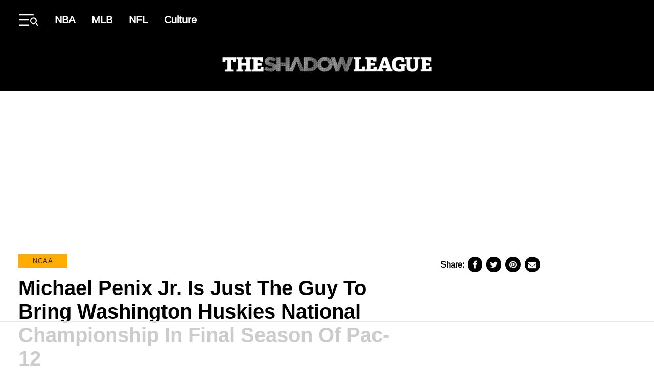

--- FILE ---
content_type: text/html; charset=UTF-8
request_url: https://theshadowleague.com/michael-penix-jwashington-huskies-national-championship-in-final-season-of-pac-12/
body_size: 33293
content:
<!DOCTYPE html>
<html lang="en-US" class="no-js">
<head>
  <meta charset="UTF-8"/>
  <meta name="viewport" content="width=device-width, initial-scale=1"/>
  <meta name="theme-color" content="#d23226"/>
	<script data-no-optimize="1" data-cfasync="false">!function(){"use strict";const t={adt_ei:{identityApiKey:"plainText",source:"url",type:"plaintext",priority:1},adt_eih:{identityApiKey:"sha256",source:"urlh",type:"hashed",priority:2},sh_kit:{identityApiKey:"sha256",source:"urlhck",type:"hashed",priority:3}},e=Object.keys(t);function i(t){return function(t){const e=t.match(/((?=([a-z0-9._!#$%+^&*()[\]<>-]+))\2@[a-z0-9._-]+\.[a-z0-9._-]+)/gi);return e?e[0]:""}(function(t){return t.replace(/\s/g,"")}(t.toLowerCase()))}!async function(){const n=new URL(window.location.href),o=n.searchParams;let a=null;const r=Object.entries(t).sort(([,t],[,e])=>t.priority-e.priority).map(([t])=>t);for(const e of r){const n=o.get(e),r=t[e];if(!n||!r)continue;const c=decodeURIComponent(n),d="plaintext"===r.type&&i(c),s="hashed"===r.type&&c;if(d||s){a={value:c,config:r};break}}if(a){const{value:t,config:e}=a;window.adthrive=window.adthrive||{},window.adthrive.cmd=window.adthrive.cmd||[],window.adthrive.cmd.push(function(){window.adthrive.identityApi({source:e.source,[e.identityApiKey]:t},({success:i,data:n})=>{i?window.adthrive.log("info","Plugin","detectEmails",`Identity API called with ${e.type} email: ${t}`,n):window.adthrive.log("warning","Plugin","detectEmails",`Failed to call Identity API with ${e.type} email: ${t}`,n)})})}!function(t,e){const i=new URL(e);t.forEach(t=>i.searchParams.delete(t)),history.replaceState(null,"",i.toString())}(e,n)}()}();
</script><script>(function(html){html.className = html.className.replace(/\bno-js\b/,'js')})(document.documentElement);</script>
<meta name='robots' content='index, follow, max-image-preview:large, max-snippet:-1, max-video-preview:-1' />
	<style>img:is([sizes="auto" i], [sizes^="auto," i]) { contain-intrinsic-size: 3000px 1500px }</style>
	
<script data-no-optimize="1" data-cfasync="false">
(function(w, d) {
	w.adthrive = w.adthrive || {};
	w.adthrive.cmd = w.adthrive.cmd || [];
	w.adthrive.plugin = 'adthrive-ads-3.10.0';
	w.adthrive.host = 'ads.adthrive.com';
	w.adthrive.integration = 'plugin';

	var commitParam = (w.adthriveCLS && w.adthriveCLS.bucket !== 'prod' && w.adthriveCLS.branch) ? '&commit=' + w.adthriveCLS.branch : '';

	var s = d.createElement('script');
	s.async = true;
	s.referrerpolicy='no-referrer-when-downgrade';
	s.src = 'https://' + w.adthrive.host + '/sites/6129337d8d5f5a138ce29c89/ads.min.js?referrer=' + w.encodeURIComponent(w.location.href) + commitParam + '&cb=' + (Math.floor(Math.random() * 100) + 1) + '';
	var n = d.getElementsByTagName('script')[0];
	n.parentNode.insertBefore(s, n);
})(window, document);
</script>
<link rel="dns-prefetch" href="https://ads.adthrive.com/"><link rel="preconnect" href="https://ads.adthrive.com/"><link rel="preconnect" href="https://ads.adthrive.com/" crossorigin>
	<!-- This site is optimized with the Yoast SEO Premium plugin v26.7 (Yoast SEO v26.7) - https://yoast.com/wordpress/plugins/seo/ -->
	<title>Michael Penix Jr. Is Just The Guy To Bring Washington Huskies National Championship In Final Season Of Pac-12</title>
	<meta name="description" content="The Washington Huskies (14-0) and Michigan Wolverines (14-0) are set to lock horns on Monday night in Houston. Winning the CFP national championship game" />
	<link rel="canonical" href="https://theshadowleague.com/michael-penix-jwashington-huskies-national-championship-in-final-season-of-pac-12/" />
	<meta property="og:locale" content="en_US" />
	<meta property="og:type" content="article" />
	<meta property="og:title" content="Michael Penix Jr. Is Just The Guy To Bring Washington Huskies National Championship In Final Season Of Pac-12" />
	<meta property="og:description" content="The Washington Huskies (14-0) and Michigan Wolverines (14-0) are set to lock horns on Monday night in Houston. Winning the CFP national championship game" />
	<meta property="og:url" content="https://theshadowleague.com/michael-penix-jwashington-huskies-national-championship-in-final-season-of-pac-12/" />
	<meta property="og:site_name" content="The Shadow League" />
	<meta property="article:publisher" content="https://www.facebook.com/TheShadowLeague.TSL" />
	<meta property="article:published_time" content="2024-01-08T21:00:00+00:00" />
	<meta property="og:image" content="https://theshadowleague.com/wp-content/uploads/2024/01/michael-penix-jr.jpg" />
	<meta property="og:image:width" content="1200" />
	<meta property="og:image:height" content="675" />
	<meta property="og:image:type" content="image/jpeg" />
	<meta name="author" content="Devon POV Mason" />
	<meta name="twitter:card" content="summary_large_image" />
	<meta name="twitter:creator" content="@ShadowLeague" />
	<meta name="twitter:site" content="@ShadowLeague" />
	<meta name="twitter:label1" content="Written by" />
	<meta name="twitter:data1" content="Devon POV Mason" />
	<meta name="twitter:label2" content="Est. reading time" />
	<meta name="twitter:data2" content="4 minutes" />
	<!-- / Yoast SEO Premium plugin. -->


<link rel='dns-prefetch' href='//cdnjs.cloudflare.com' />
<link rel="alternate" type="application/rss+xml" title="The Shadow League &raquo; Feed" href="https://theshadowleague.com/feed/" />
<link rel="alternate" type="application/rss+xml" title="The Shadow League &raquo; Comments Feed" href="https://theshadowleague.com/comments/feed/" />
<link rel="alternate" type="application/rss+xml" title="The Shadow League &raquo; Michael Penix Jr. Is Just The Guy To Bring Washington Huskies National Championship In Final Season Of Pac-12 Comments Feed" href="https://theshadowleague.com/michael-penix-jwashington-huskies-national-championship-in-final-season-of-pac-12/feed/" />
<script type="text/javascript">
/* <![CDATA[ */
window._wpemojiSettings = {"baseUrl":"https:\/\/s.w.org\/images\/core\/emoji\/16.0.1\/72x72\/","ext":".png","svgUrl":"https:\/\/s.w.org\/images\/core\/emoji\/16.0.1\/svg\/","svgExt":".svg","source":{"concatemoji":"https:\/\/theshadowleague.com\/wp-includes\/js\/wp-emoji-release.min.js?ver=6.8.3"}};
/*! This file is auto-generated */
!function(s,n){var o,i,e;function c(e){try{var t={supportTests:e,timestamp:(new Date).valueOf()};sessionStorage.setItem(o,JSON.stringify(t))}catch(e){}}function p(e,t,n){e.clearRect(0,0,e.canvas.width,e.canvas.height),e.fillText(t,0,0);var t=new Uint32Array(e.getImageData(0,0,e.canvas.width,e.canvas.height).data),a=(e.clearRect(0,0,e.canvas.width,e.canvas.height),e.fillText(n,0,0),new Uint32Array(e.getImageData(0,0,e.canvas.width,e.canvas.height).data));return t.every(function(e,t){return e===a[t]})}function u(e,t){e.clearRect(0,0,e.canvas.width,e.canvas.height),e.fillText(t,0,0);for(var n=e.getImageData(16,16,1,1),a=0;a<n.data.length;a++)if(0!==n.data[a])return!1;return!0}function f(e,t,n,a){switch(t){case"flag":return n(e,"\ud83c\udff3\ufe0f\u200d\u26a7\ufe0f","\ud83c\udff3\ufe0f\u200b\u26a7\ufe0f")?!1:!n(e,"\ud83c\udde8\ud83c\uddf6","\ud83c\udde8\u200b\ud83c\uddf6")&&!n(e,"\ud83c\udff4\udb40\udc67\udb40\udc62\udb40\udc65\udb40\udc6e\udb40\udc67\udb40\udc7f","\ud83c\udff4\u200b\udb40\udc67\u200b\udb40\udc62\u200b\udb40\udc65\u200b\udb40\udc6e\u200b\udb40\udc67\u200b\udb40\udc7f");case"emoji":return!a(e,"\ud83e\udedf")}return!1}function g(e,t,n,a){var r="undefined"!=typeof WorkerGlobalScope&&self instanceof WorkerGlobalScope?new OffscreenCanvas(300,150):s.createElement("canvas"),o=r.getContext("2d",{willReadFrequently:!0}),i=(o.textBaseline="top",o.font="600 32px Arial",{});return e.forEach(function(e){i[e]=t(o,e,n,a)}),i}function t(e){var t=s.createElement("script");t.src=e,t.defer=!0,s.head.appendChild(t)}"undefined"!=typeof Promise&&(o="wpEmojiSettingsSupports",i=["flag","emoji"],n.supports={everything:!0,everythingExceptFlag:!0},e=new Promise(function(e){s.addEventListener("DOMContentLoaded",e,{once:!0})}),new Promise(function(t){var n=function(){try{var e=JSON.parse(sessionStorage.getItem(o));if("object"==typeof e&&"number"==typeof e.timestamp&&(new Date).valueOf()<e.timestamp+604800&&"object"==typeof e.supportTests)return e.supportTests}catch(e){}return null}();if(!n){if("undefined"!=typeof Worker&&"undefined"!=typeof OffscreenCanvas&&"undefined"!=typeof URL&&URL.createObjectURL&&"undefined"!=typeof Blob)try{var e="postMessage("+g.toString()+"("+[JSON.stringify(i),f.toString(),p.toString(),u.toString()].join(",")+"));",a=new Blob([e],{type:"text/javascript"}),r=new Worker(URL.createObjectURL(a),{name:"wpTestEmojiSupports"});return void(r.onmessage=function(e){c(n=e.data),r.terminate(),t(n)})}catch(e){}c(n=g(i,f,p,u))}t(n)}).then(function(e){for(var t in e)n.supports[t]=e[t],n.supports.everything=n.supports.everything&&n.supports[t],"flag"!==t&&(n.supports.everythingExceptFlag=n.supports.everythingExceptFlag&&n.supports[t]);n.supports.everythingExceptFlag=n.supports.everythingExceptFlag&&!n.supports.flag,n.DOMReady=!1,n.readyCallback=function(){n.DOMReady=!0}}).then(function(){return e}).then(function(){var e;n.supports.everything||(n.readyCallback(),(e=n.source||{}).concatemoji?t(e.concatemoji):e.wpemoji&&e.twemoji&&(t(e.twemoji),t(e.wpemoji)))}))}((window,document),window._wpemojiSettings);
/* ]]> */
</script>
<style id='wp-emoji-styles-inline-css' type='text/css'>

	img.wp-smiley, img.emoji {
		display: inline !important;
		border: none !important;
		box-shadow: none !important;
		height: 1em !important;
		width: 1em !important;
		margin: 0 0.07em !important;
		vertical-align: -0.1em !important;
		background: none !important;
		padding: 0 !important;
	}
</style>
<link rel='stylesheet' id='wp-block-library-css' href='https://theshadowleague.com/wp-includes/css/dist/block-library/style.min.css?ver=6.8.3' type='text/css' media='all' />
<style id='classic-theme-styles-inline-css' type='text/css'>
/*! This file is auto-generated */
.wp-block-button__link{color:#fff;background-color:#32373c;border-radius:9999px;box-shadow:none;text-decoration:none;padding:calc(.667em + 2px) calc(1.333em + 2px);font-size:1.125em}.wp-block-file__button{background:#32373c;color:#fff;text-decoration:none}
</style>
<style id='global-styles-inline-css' type='text/css'>
:root{--wp--preset--aspect-ratio--square: 1;--wp--preset--aspect-ratio--4-3: 4/3;--wp--preset--aspect-ratio--3-4: 3/4;--wp--preset--aspect-ratio--3-2: 3/2;--wp--preset--aspect-ratio--2-3: 2/3;--wp--preset--aspect-ratio--16-9: 16/9;--wp--preset--aspect-ratio--9-16: 9/16;--wp--preset--color--black: #000000;--wp--preset--color--cyan-bluish-gray: #abb8c3;--wp--preset--color--white: #ffffff;--wp--preset--color--pale-pink: #f78da7;--wp--preset--color--vivid-red: #cf2e2e;--wp--preset--color--luminous-vivid-orange: #ff6900;--wp--preset--color--luminous-vivid-amber: #fcb900;--wp--preset--color--light-green-cyan: #7bdcb5;--wp--preset--color--vivid-green-cyan: #00d084;--wp--preset--color--pale-cyan-blue: #8ed1fc;--wp--preset--color--vivid-cyan-blue: #0693e3;--wp--preset--color--vivid-purple: #9b51e0;--wp--preset--color--primary: #d6252b;--wp--preset--color--secondary: #000000;--wp--preset--color--tertiary: #c4c4c4;--wp--preset--color--quantanary: #f4f4f4;--wp--preset--gradient--vivid-cyan-blue-to-vivid-purple: linear-gradient(135deg,rgba(6,147,227,1) 0%,rgb(155,81,224) 100%);--wp--preset--gradient--light-green-cyan-to-vivid-green-cyan: linear-gradient(135deg,rgb(122,220,180) 0%,rgb(0,208,130) 100%);--wp--preset--gradient--luminous-vivid-amber-to-luminous-vivid-orange: linear-gradient(135deg,rgba(252,185,0,1) 0%,rgba(255,105,0,1) 100%);--wp--preset--gradient--luminous-vivid-orange-to-vivid-red: linear-gradient(135deg,rgba(255,105,0,1) 0%,rgb(207,46,46) 100%);--wp--preset--gradient--very-light-gray-to-cyan-bluish-gray: linear-gradient(135deg,rgb(238,238,238) 0%,rgb(169,184,195) 100%);--wp--preset--gradient--cool-to-warm-spectrum: linear-gradient(135deg,rgb(74,234,220) 0%,rgb(151,120,209) 20%,rgb(207,42,186) 40%,rgb(238,44,130) 60%,rgb(251,105,98) 80%,rgb(254,248,76) 100%);--wp--preset--gradient--blush-light-purple: linear-gradient(135deg,rgb(255,206,236) 0%,rgb(152,150,240) 100%);--wp--preset--gradient--blush-bordeaux: linear-gradient(135deg,rgb(254,205,165) 0%,rgb(254,45,45) 50%,rgb(107,0,62) 100%);--wp--preset--gradient--luminous-dusk: linear-gradient(135deg,rgb(255,203,112) 0%,rgb(199,81,192) 50%,rgb(65,88,208) 100%);--wp--preset--gradient--pale-ocean: linear-gradient(135deg,rgb(255,245,203) 0%,rgb(182,227,212) 50%,rgb(51,167,181) 100%);--wp--preset--gradient--electric-grass: linear-gradient(135deg,rgb(202,248,128) 0%,rgb(113,206,126) 100%);--wp--preset--gradient--midnight: linear-gradient(135deg,rgb(2,3,129) 0%,rgb(40,116,252) 100%);--wp--preset--font-size--small: 13px;--wp--preset--font-size--medium: 24px;--wp--preset--font-size--large: 40px;--wp--preset--font-size--x-large: 42px;--wp--preset--font-size--normal: 20px;--wp--preset--spacing--20: 0.44rem;--wp--preset--spacing--30: 0.67rem;--wp--preset--spacing--40: 1rem;--wp--preset--spacing--50: 1.5rem;--wp--preset--spacing--60: 2.25rem;--wp--preset--spacing--70: 3.38rem;--wp--preset--spacing--80: 5.06rem;--wp--preset--shadow--natural: 6px 6px 9px rgba(0, 0, 0, 0.2);--wp--preset--shadow--deep: 12px 12px 50px rgba(0, 0, 0, 0.4);--wp--preset--shadow--sharp: 6px 6px 0px rgba(0, 0, 0, 0.2);--wp--preset--shadow--outlined: 6px 6px 0px -3px rgba(255, 255, 255, 1), 6px 6px rgba(0, 0, 0, 1);--wp--preset--shadow--crisp: 6px 6px 0px rgba(0, 0, 0, 1);}:where(.is-layout-flex){gap: 0.5em;}:where(.is-layout-grid){gap: 0.5em;}body .is-layout-flex{display: flex;}.is-layout-flex{flex-wrap: wrap;align-items: center;}.is-layout-flex > :is(*, div){margin: 0;}body .is-layout-grid{display: grid;}.is-layout-grid > :is(*, div){margin: 0;}:where(.wp-block-columns.is-layout-flex){gap: 2em;}:where(.wp-block-columns.is-layout-grid){gap: 2em;}:where(.wp-block-post-template.is-layout-flex){gap: 1.25em;}:where(.wp-block-post-template.is-layout-grid){gap: 1.25em;}.has-black-color{color: var(--wp--preset--color--black) !important;}.has-cyan-bluish-gray-color{color: var(--wp--preset--color--cyan-bluish-gray) !important;}.has-white-color{color: var(--wp--preset--color--white) !important;}.has-pale-pink-color{color: var(--wp--preset--color--pale-pink) !important;}.has-vivid-red-color{color: var(--wp--preset--color--vivid-red) !important;}.has-luminous-vivid-orange-color{color: var(--wp--preset--color--luminous-vivid-orange) !important;}.has-luminous-vivid-amber-color{color: var(--wp--preset--color--luminous-vivid-amber) !important;}.has-light-green-cyan-color{color: var(--wp--preset--color--light-green-cyan) !important;}.has-vivid-green-cyan-color{color: var(--wp--preset--color--vivid-green-cyan) !important;}.has-pale-cyan-blue-color{color: var(--wp--preset--color--pale-cyan-blue) !important;}.has-vivid-cyan-blue-color{color: var(--wp--preset--color--vivid-cyan-blue) !important;}.has-vivid-purple-color{color: var(--wp--preset--color--vivid-purple) !important;}.has-black-background-color{background-color: var(--wp--preset--color--black) !important;}.has-cyan-bluish-gray-background-color{background-color: var(--wp--preset--color--cyan-bluish-gray) !important;}.has-white-background-color{background-color: var(--wp--preset--color--white) !important;}.has-pale-pink-background-color{background-color: var(--wp--preset--color--pale-pink) !important;}.has-vivid-red-background-color{background-color: var(--wp--preset--color--vivid-red) !important;}.has-luminous-vivid-orange-background-color{background-color: var(--wp--preset--color--luminous-vivid-orange) !important;}.has-luminous-vivid-amber-background-color{background-color: var(--wp--preset--color--luminous-vivid-amber) !important;}.has-light-green-cyan-background-color{background-color: var(--wp--preset--color--light-green-cyan) !important;}.has-vivid-green-cyan-background-color{background-color: var(--wp--preset--color--vivid-green-cyan) !important;}.has-pale-cyan-blue-background-color{background-color: var(--wp--preset--color--pale-cyan-blue) !important;}.has-vivid-cyan-blue-background-color{background-color: var(--wp--preset--color--vivid-cyan-blue) !important;}.has-vivid-purple-background-color{background-color: var(--wp--preset--color--vivid-purple) !important;}.has-black-border-color{border-color: var(--wp--preset--color--black) !important;}.has-cyan-bluish-gray-border-color{border-color: var(--wp--preset--color--cyan-bluish-gray) !important;}.has-white-border-color{border-color: var(--wp--preset--color--white) !important;}.has-pale-pink-border-color{border-color: var(--wp--preset--color--pale-pink) !important;}.has-vivid-red-border-color{border-color: var(--wp--preset--color--vivid-red) !important;}.has-luminous-vivid-orange-border-color{border-color: var(--wp--preset--color--luminous-vivid-orange) !important;}.has-luminous-vivid-amber-border-color{border-color: var(--wp--preset--color--luminous-vivid-amber) !important;}.has-light-green-cyan-border-color{border-color: var(--wp--preset--color--light-green-cyan) !important;}.has-vivid-green-cyan-border-color{border-color: var(--wp--preset--color--vivid-green-cyan) !important;}.has-pale-cyan-blue-border-color{border-color: var(--wp--preset--color--pale-cyan-blue) !important;}.has-vivid-cyan-blue-border-color{border-color: var(--wp--preset--color--vivid-cyan-blue) !important;}.has-vivid-purple-border-color{border-color: var(--wp--preset--color--vivid-purple) !important;}.has-vivid-cyan-blue-to-vivid-purple-gradient-background{background: var(--wp--preset--gradient--vivid-cyan-blue-to-vivid-purple) !important;}.has-light-green-cyan-to-vivid-green-cyan-gradient-background{background: var(--wp--preset--gradient--light-green-cyan-to-vivid-green-cyan) !important;}.has-luminous-vivid-amber-to-luminous-vivid-orange-gradient-background{background: var(--wp--preset--gradient--luminous-vivid-amber-to-luminous-vivid-orange) !important;}.has-luminous-vivid-orange-to-vivid-red-gradient-background{background: var(--wp--preset--gradient--luminous-vivid-orange-to-vivid-red) !important;}.has-very-light-gray-to-cyan-bluish-gray-gradient-background{background: var(--wp--preset--gradient--very-light-gray-to-cyan-bluish-gray) !important;}.has-cool-to-warm-spectrum-gradient-background{background: var(--wp--preset--gradient--cool-to-warm-spectrum) !important;}.has-blush-light-purple-gradient-background{background: var(--wp--preset--gradient--blush-light-purple) !important;}.has-blush-bordeaux-gradient-background{background: var(--wp--preset--gradient--blush-bordeaux) !important;}.has-luminous-dusk-gradient-background{background: var(--wp--preset--gradient--luminous-dusk) !important;}.has-pale-ocean-gradient-background{background: var(--wp--preset--gradient--pale-ocean) !important;}.has-electric-grass-gradient-background{background: var(--wp--preset--gradient--electric-grass) !important;}.has-midnight-gradient-background{background: var(--wp--preset--gradient--midnight) !important;}.has-small-font-size{font-size: var(--wp--preset--font-size--small) !important;}.has-medium-font-size{font-size: var(--wp--preset--font-size--medium) !important;}.has-large-font-size{font-size: var(--wp--preset--font-size--large) !important;}.has-x-large-font-size{font-size: var(--wp--preset--font-size--x-large) !important;}
:where(.wp-block-post-template.is-layout-flex){gap: 1.25em;}:where(.wp-block-post-template.is-layout-grid){gap: 1.25em;}
:where(.wp-block-columns.is-layout-flex){gap: 2em;}:where(.wp-block-columns.is-layout-grid){gap: 2em;}
:root :where(.wp-block-pullquote){font-size: 1.5em;line-height: 1.6;}
</style>
<link rel='stylesheet' id='styles-css' href='https://theshadowleague.com/wp-content/themes/atlanta-black-star/dist/css/style.css?ver=1.0.2' type='text/css' media='all' />
<link rel='stylesheet' id='custom-css-css' href='https://theshadowleague.com/wp-content/themes/atlanta-black-star/assets/css/custom/custom.css?ver=100624' type='text/css' media='all' />
<link rel='stylesheet' id='font-awesome-css' href='https://cdnjs.cloudflare.com/ajax/libs/font-awesome/4.7.0/css/font-awesome.min.css?ver=6.8.3' type='text/css' media='all' />
<link rel="https://api.w.org/" href="https://theshadowleague.com/wp-json/" /><link rel="alternate" title="JSON" type="application/json" href="https://theshadowleague.com/wp-json/wp/v2/posts/211689" /><link rel="EditURI" type="application/rsd+xml" title="RSD" href="https://theshadowleague.com/xmlrpc.php?rsd" />
<link rel='shortlink' href='https://theshadowleague.com/?p=211689' />
<link rel="alternate" title="oEmbed (JSON)" type="application/json+oembed" href="https://theshadowleague.com/wp-json/oembed/1.0/embed?url=https%3A%2F%2Ftheshadowleague.com%2Fmichael-penix-jwashington-huskies-national-championship-in-final-season-of-pac-12%2F" />
<link rel="alternate" title="oEmbed (XML)" type="text/xml+oembed" href="https://theshadowleague.com/wp-json/oembed/1.0/embed?url=https%3A%2F%2Ftheshadowleague.com%2Fmichael-penix-jwashington-huskies-national-championship-in-final-season-of-pac-12%2F&#038;format=xml" />
<!-- Google Tag Manager -->
<script>(function(w,d,s,l,i){w[l]=w[l]||[];w[l].push({'gtm.start':
new Date().getTime(),event:'gtm.js'});var f=d.getElementsByTagName(s)[0],
j=d.createElement(s),dl=l!='dataLayer'?'&l='+l:'';j.async=true;j.src=
'https://www.googletagmanager.com/gtm.js?id='+i+dl;f.parentNode.insertBefore(j,f);
})(window,document,'script','dataLayer','GTM-TNBWP6K9');</script>
<!-- End Google Tag Manager -->
<!-- Global site tag (gtag.js) - Google Analytics -->
<script async src="https://www.googletagmanager.com/gtag/js?id=UA-32234084-1"></script>
<script>
  window.dataLayer = window.dataLayer || [];
  function gtag(){dataLayer.push(arguments);}
  gtag('js', new Date());

  gtag('config', 'UA-32234084-1');
</script>

  <script>
      (function(){
          // Function to update JWPlayer
          function updateJWPlayer() {
              console.log("Update JWPlayer function called");
              jwplayer('njg9J21R').once('adBreakEnd', function() {
                  jwplayer('njg9J21R').once('playlistItem', function() {
                      jwplayer('njg9J21R').play();
                      console.log("Play has been called on new playlist");
                  });
                  jwplayer('njg9J21R').load("https://cdn.jwplayer.com/v2/playlists/gBUqdOXK?format=mrss");
                  console.log('New playlist inserted');
              });
          };

          // Checking if the article belongs to the "category-news"
          let articles = document.getElementsByTagName('article');
          if (articles.length > 0 && articles[0].classList.contains("category-news")) {
              console.log("News Article");
              let mList = document.querySelectorAll('.td-post-content');
              options = {
                  childList: true,
              },
                  observer = new MutationObserver(mCallback);

              // Mutation callback function
              function mCallback(mutations) {
                  for (let mutation of mutations) {
                      console.log(mutation);
                      if (mutation.addedNodes[0]?.id === "adthrive-collapse-container") {
                          updateJWPlayer();
                          observer.disconnect();
                      }
                  }
              }
              // Observing mutations on post content elements
              for (var i = 0; i < mList.length; i++) {
                  observer.observe(mList[i], options);
              }
          }
      })();
  </script>



	

<script type="application/ld+json" class="saswp-schema-markup-output">
[{"@context":"https:\/\/schema.org\/","@type":"NewsArticle","@id":"https:\/\/theshadowleague.com\/michael-penix-jwashington-huskies-national-championship-in-final-season-of-pac-12\/#newsarticle","url":"https:\/\/theshadowleague.com\/michael-penix-jwashington-huskies-national-championship-in-final-season-of-pac-12\/","headline":"Michael Penix Jr. Is Just The Guy To Bring Washington Huskies National Championship In Final Season Of Pac-12","mainEntityOfPage":"https:\/\/theshadowleague.com\/michael-penix-jwashington-huskies-national-championship-in-final-season-of-pac-12\/","datePublished":"2024-01-08T16:00:00-05:00","dateModified":"2024-01-08T09:37:03-05:00","description":"The Washington Huskies (14-0) and Michigan Wolverines (14-0)\u00a0are set to lock horns on Monday night in Houston. Winning the CFP national championship game would be","articleSection":"NCAA","articleBody":"The Washington Huskies (14-0) and Michigan Wolverines (14-0)\u00a0are set to lock horns on Monday night in Houston. Winning the CFP national championship game would be the first national title since 1991 for the Huskies or 1997 for the Wolverines.    While most believe the Wolverines will finish the job and win it all, the Huskies and their super senior signal-caller Michael Penix Jr. are saying not so fast.     https:\/\/theshadowleague.com\/washington-star-qb-michael-penix-jr-came-up-big-in-epic-win-over-rival-oregon-did-the-heisman-frontrunner-have-his-heisman-moment\/     All season the so-called subject matter experts kept waiting for the Huskies to fold, and all they kept doing is winning. Led by Penix Jr., they\u2019re now 60 minutes from winning the national championship in the final season of the 108-year-old Pac-12 conference. If there was ever a contrast in styles in a title matchup this one is it, and Penix gives the Huskies a great chance to knock off the favorite Wolverines.\u00a0    Penix And Huskies Will Test Wolverines Stout Defense&nbsp;    All season the Wolverines have been stout defensively. In their 27-20 semifinal win over Alabama, the Wolverines held the Crimson Tide to 288 total yards and bottled up quarterback Jalen Milroe to the tune of 116 yards passing. Dealing with a passer as accomplished as Penix Jr. won\u2019t be easy, especially with him coming off the third-most passing yards 430 in CFP history in the Huskies\u2019 37-31 semifinal win over the Texas Longhorns.    It was arguably the best performance we\u2019ve seen in the CFP era from a quarterback, and that includes former LSU quarterback Joe Burrow\u2019s 2019 unbelievable run. Penix Jr. embodies the leadership, toughness and savvy that second-year head coach Kalen DeBoer knew he needed when he got the job in 2022. The two were together in Indiana in 2019, and the minute DeBoer landed in Seattle he had to have Penix Jr.&nbsp;    The move has paid off with the Huskies 25-2 in two seasons under the DeBoer and\u00a0Penix Jr. regime. Ahead of Monday\u2019s game DeBoer talked about his star quarterback and what he\u2019s meant to the success of the Huskies program.\u00a0    \u201cI just knew that he\u2019s a guy you could build a team around,\u201d DeBoer said. \u201cThat, production-wise, would go out and give you everything you needed throwing a football, running an offense, leading a football team.\u00a0    \u201cAs a person he\u2019s a guy you\u2019re never going to question having out front and center in moments like this, or out in the community. He\u2019s going to know what to say and how it always brings our team closer,\u201d DeBoer added.    With DeBoer and offensive coordinator Ryan Grubb running one of the most innovative offenses in all of college football, Penix Jr. has thrived, passing for nearly 9,300 yards, 66 touchdowns and just 17 interceptions in two seasons, including a nation-leading 4,698 this season. It\u2019s an offense that accentuates Penix Jr.\u2019s elite arm strength and the best receiver room in college football, led by future first-round pick Rome Odunze.\u00a0    That offense is something the Wolverines haven\u2019t seen all season, and especially with a quarterback as talented as Penix Jr. leading the way.&nbsp;     https:\/\/twitter.com\/usatodaysports\/status\/1743677200065331504?s46     Injuries Are Why Penix Is In Sixth Season    When he entered the transfer portal in December 2021, there was no shortage of teams that attempted to add the gunslinging lefty. But only DeBoer was willing to give Penix Jr. the assurance that the offense would utilize his entire skill set.\u00a0    Coming off four injury-riddled seasons (2018 and 2022 ACL injuries) and (2019 and 2021 shoulder and clavicle injuries), those injuries didn\u2019t scare DeBoer, and that leap of faith has paid off in a huge way.\u00a0    Now, all of Seattle and the surrounding areas of Washington state are hoping the two have just a little more magic left in the tank. If they do the Huskies will be hoisting an improbable CFP trophy sometime Monday night.&nbsp;","keywords":["Michael Penix Jr"," Washington Huskies"," "],"name":"Michael Penix Jr. Is Just The Guy To Bring Washington Huskies National Championship In Final Season Of Pac-12","thumbnailUrl":"https:\/\/theshadowleague.com\/wp-content\/uploads\/2024\/01\/michael-penix-jr-150x150.jpg","wordCount":"611","timeRequired":"PT2M42S","mainEntity":{"@type":"WebPage","@id":"https:\/\/theshadowleague.com\/michael-penix-jwashington-huskies-national-championship-in-final-season-of-pac-12\/"},"author":{"@type":"Person","name":"Devon POV Mason","url":"https:\/\/theshadowleague.com\/author\/povmasonsports\/","sameAs":[],"image":{"@type":"ImageObject","url":"https:\/\/secure.gravatar.com\/avatar\/2f0931a6ad327b67b1e2c7ccb3e0629aadea71b9b198fa3e99f908d5fd74ea94?s=96&d=mm&r=g","height":96,"width":96}},"editor":{"@type":"Person","name":"Devon POV Mason","url":"https:\/\/theshadowleague.com\/author\/povmasonsports\/","sameAs":[],"image":{"@type":"ImageObject","url":"https:\/\/secure.gravatar.com\/avatar\/2f0931a6ad327b67b1e2c7ccb3e0629aadea71b9b198fa3e99f908d5fd74ea94?s=96&d=mm&r=g","height":96,"width":96}},"publisher":{"@type":"Organization","name":"Theshadowleague","url":"https:\/\/theshadowleague.com\/","logo":{"@type":"ImageObject","url":"https:\/\/theshadowleague.com\/wp-content\/uploads\/2024\/06\/theshadowleague-logo-white.png","width":1000,"height":71}},"image":[{"@type":"ImageObject","@id":"https:\/\/theshadowleague.com\/michael-penix-jwashington-huskies-national-championship-in-final-season-of-pac-12\/#primaryimage","url":"https:\/\/theshadowleague.com\/wp-content\/uploads\/2024\/01\/michael-penix-jr.jpg","width":"1200","height":"675","caption":"Michael Penix Jr. is a first-round NFL quarterback"},{"@type":"ImageObject","url":"https:\/\/theshadowleague.com\/wp-content\/uploads\/2024\/01\/michael-penix-jr-1200x900.jpg","width":"1200","height":"900","caption":"Michael Penix Jr. is a first-round NFL quarterback"},{"@type":"ImageObject","url":"https:\/\/theshadowleague.com\/wp-content\/uploads\/2024\/01\/michael-penix-jr-675x675.jpg","width":"675","height":"675","caption":"Michael Penix Jr. is a first-round NFL quarterback"}]}]
</script>

<noscript><style>.lazyload[data-src]{display:none !important;}</style></noscript><style>.lazyload{background-image:none !important;}.lazyload:before{background-image:none !important;}</style><style>.wp-block-gallery.is-cropped .blocks-gallery-item picture{height:100%;width:100%;}</style><link rel="icon" href="https://theshadowleague.com/wp-content/uploads/2018/10/theshadowleague-logo-footer-new-100x100.png" sizes="32x32" />
<link rel="icon" href="https://theshadowleague.com/wp-content/uploads/2018/10/theshadowleague-logo-footer-new.png" sizes="192x192" />
<link rel="apple-touch-icon" href="https://theshadowleague.com/wp-content/uploads/2018/10/theshadowleague-logo-footer-new.png" />
<meta name="msapplication-TileImage" content="https://theshadowleague.com/wp-content/uploads/2018/10/theshadowleague-logo-footer-new.png" />
<noscript><style id="rocket-lazyload-nojs-css">.rll-youtube-player, [data-lazy-src]{display:none !important;}</style></noscript>
  <link rel="preload" as="image" href="https://theshadowleague.com/wp-content/themes/atlanta-black-star/image/theshadowleague-logo-white.png">

  <link rel="preload" href="https://theshadowleague.com/wp-content/themes/atlanta-black-star/dist/fonts/Arimo-Regular.woff2" as="font"
        type="font/woff2" crossorigin>
  <link rel="preload" href="https://theshadowleague.com/wp-content/themes/atlanta-black-star/dist/fonts/Arimo-Regular.woff" as="font"
        type="font/woff" crossorigin>

  <link rel="preload" href="https://theshadowleague.com/wp-content/themes/atlanta-black-star/dist/fonts/Arimo-Bold.woff2" as="font"
        type="font/woff2" crossorigin>
  <link rel="preload" href="https://theshadowleague.com/wp-content/themes/atlanta-black-star/dist/fonts/Arimo-Bold.woff" as="font"
        type="font/woff" crossorigin>


  <style>
      @media screen and (max-width: 992px) {
          .mobile.earn {
              display: block !important
          }

          .mobile.earn a {
              padding: .5rem 1rem !important
          }
      }

      .mobile.earn {
          position: absolute;
          right: 1rem
      }

      .earn a {
          background: linear-gradient(to right, #bf953f, #fcf6ba, #b38728, #fbf5b7, #aa771c);
          transition: box-shadow .3s;
          position: relative;
          z-index: 0;
          color: #000 !important;
          border: none !important
      }

      .earn a:hover {
          box-shadow: inset 0 0 0 1000px #fff;
          background: #fff
      }

      hr, p {
          margin: 0 0 1em
      }

      .column, .container, .pre-header .site-logo .logo-img, .pre-header .site-logo svg.abs-logo, .site-header .site-logo svg.abs-logo, select, table {
          width: 100%
      }

      .pre-footer .container, body {
          -webkit-box-orient: vertical;
          -webkit-box-direction: normal
      }

      .grid, .pre-footer .container, body {
          -webkit-box-direction: normal
      }

      .footer-menu a:hover, .footer-widget a:hover, abbr[title] {
          text-decoration: underline
      }

      @font-face {
          font-family: 'Arimo Regular';
          font-style: normal;
          font-weight: 400;
          font-display: swap;
          src: url('https://theshadowleague.com/wp-content/themes/atlanta-black-star/dist/fonts/Arimo-Regular.eot');
          src: local('Arimo Regular'), url('https://theshadowleague.com/wp-content/themes/atlanta-black-star/dist/fonts/Arimo-Regular.woff2') format('woff2'), url('https://theshadowleague.com/wp-content/themes/atlanta-black-star/dist/fonts/Arimo-Regular.woff') format('woff'), url('https://theshadowleague.com/wp-content/themes/atlanta-black-star/dist/fonts/Arimo-Regular.ttf') format('truetype')
      }

      @font-face {
          font-family: 'Arimo Bold';
          font-style: normal;
          font-weight: 700;
          font-display: swap;
          src: url('https://theshadowleague.com/wp-content/themes/atlanta-black-star/dist/fonts/Arimo-Bold.eot');
          src: local('Arimo Bold'), url('https://theshadowleague.com/wp-content/themes/atlanta-black-star/dist/fonts/Arimo-Bold.woff2') format('woff2'), url('https://theshadowleague.com/wp-content/themes/atlanta-black-star/dist/fonts/Arimo-Bold.woff') format('woff'), url('https://theshadowleague.com/wp-content/themes/atlanta-black-star/dist/fonts/Arimo-Bold.ttf') format('truetype')
      }

      :root {
          --c-black: #000;
          --c-white: #fff;
          --c-red: #8b8b8b;
          --c-gray-100: #f4f4f4;
          --c-gray-200: #c4c4c4;
          --c-gray-400: #979797;
          --c-primary: #8b8b8b;
          --c-secondary: #000;
          --c-tertiary: #c4c4c4;
          --c-quantanary: #f4f4f4;
          --c-quinary: #c1c1c1;
          --c-modal-overlay: rgba(0, 0, 0, 0.25);
          --site-contained-width: 73.688em;
          --site-contained-width-large: 85em;
          --site-column-gutter: 1.875em;
          --site-column-gutter-negative: -1.875em;
          --site-column-gutter-rem: 1.875rem;
          --site-outer-gutter: var(--site-column-gutter);
          --site-max-width: calc(var(--site-contained-width) + var(--site-column-gutter) * 2);
          --site-max-width-large: calc(var(--site-contained-width-large) + var(--site-column-gutter) * 2);
          --spacing-unit: var(--site-column-gutter);
          --spacing-unit-rem: var(--site-column-gutter-rem);
          --f-primary: "Arimo Regular", "Helvetica Neue", Helvetica, Arial, sans-serif;
          --f-primary-bold: "Arimo Bold", "Helvetica Neue", Helvetica, Arial, sans-serif;
          --fs-10: 10px;
          --fs-11: 11px;
          --fs-12: 12px;
          --fs-13: 13px;
          --fs-14: 14px;
          --fs-15: 15px;
          --fs-16: 16px;
          --fs-17: 17px;
          --fs-18: 18px;
          --fs-20: 20px;
          --fs-24: 24px;
          --fs-26: 26px;
          --fs-28: 28px;
          --fs-30: 30px;
          --fs-40: 40px;
          --fw-normal: 400;
          --fw-book: 500;
          --fw-bold: 600;
          --ls-small: 0.5px
      }

      body {
          display: -webkit-box;
          display: -ms-flexbox;
          display: flex;
          -ms-flex-direction: column;
          flex-direction: column;
          margin: 0;
          min-height: 100vh;
          color: var(--c-black);
          font-family: var(--f-primary)
      }

      .footer-contribute, .footer-subscribe, .primary-links-menu .sub-menu.-is-open, .primary-links-menu .sub-menu[aria-hidden=false], br, figcaption, figure, header, main {
          display: block
      }

      .grid, .pre-header .container {
          display: -webkit-box;
          display: -ms-flexbox
      }

      footer {
          -webkit-box-flex: 0;
          -ms-flex: none;
          flex: none
      }

      html {
          -webkit-box-sizing: border-box;
          box-sizing: border-box;
          font-family: sans-serif;
          -moz-osx-font-smoothing: grayscale;
          -webkit-font-smoothing: antialiased;
          font-smoothing: antialiased;
          height: 100%;
          line-height: 1.15;
          -ms-text-size-adjust: 100%;
          -webkit-text-size-adjust: 100%;
          scroll-behavior: smooth
      }

      *, :after, :before {
          -webkit-box-sizing: border-box;
          box-sizing: border-box
      }

      hr {
          -webkit-box-sizing: content-box;
          box-sizing: content-box;
          height: 0;
          overflow: visible
      }

      a {
          background-color: #fff0;
          text-decoration: none;
          -webkit-text-decoration-skip: objects;
          -webkit-transition: color .2s;
          transition: color .2s
      }

      abbr[title] {
          border-bottom: none
      }

      b, strong {
          font-weight: 700
      }

      img {
          border-style: none
      }

      svg:not(:root) {
          overflow: hidden
      }

      button, input, optgroup, select, textarea {
          font-family: sans-serif;
          font-size: 100%;
          line-height: 1.15;
          margin: 0
      }

      button, select {
          text-transform: none
      }

      [type=search]::-webkit-search-cancel-button, [type=search]::-webkit-search-decoration {
          -webkit-appearance: none
      }

      ::-webkit-file-upload-button {
          -webkit-appearance: button;
          font: inherit
      }

      p {
          padding: 0
      }

      h1, h2, h3, h4, h5, h6 {
          font-family: var(--f-primary);
          font-weight: var(--fw-book);
          margin: .67rem 0;
          padding: 0
      }

      .site-main, figure {
          margin: 0
      }

      .container, .section {
          margin: 0 auto;
          position: relative
      }

      table {
          border: 0;
          border-collapse: collapse;
          border-spacing: 0
      }

      td {
          vertical-align: top
      }

      embed, iframe, object {
          max-width: 100%
      }

      .section {
          padding: 1.875rem 0;
          padding: calc(var(--spacing-unit-rem)) 0;
          z-index: 1
      }

      .section.is-background-primary + .section.is-background-primary {
          padding-top: 0
      }

      .single-post .site-main .section {
          padding: 1.875rem 0 0;
          padding: calc(var(--spacing-unit-rem)) 0 0
      }

      aside {
          margin-bottom: 1.25em;
          margin-bottom: calc(var(--spacing-unit) / 1.5)
      }

      .grid {
          -webkit-box-sizing: border-box;
          box-sizing: border-box;
          display: flex;
          -webkit-box-orient: horizontal;
          -ms-flex-flow: row wrap;
          flex-flow: row wrap
      }

      @media (max-width: 47.9375em) {
          html.js .grid.mobile-scroll {
              -ms-flex-wrap: nowrap;
              flex-wrap: nowrap;
              overflow-x: scroll;
              position: relative
          }

          html.js .grid.mobile-scroll .column {
              max-width: 82%;
              width: 320px
          }
      }

      .column {
          display: block;
          -webkit-box-flex: 0;
          -ms-flex: 0 0 auto;
          flex: 0 0 auto;
          padding: 0 .9375em 1.25rem;
          padding: 0 calc(var(--site-column-gutter) / 2) calc(var(--site-column-gutter-rem) / 1.5);
          -webkit-transition: .1s ease-in-out;
          transition: .1s ease-in-out
      }

      .container {
          max-width: 77.438em;
          max-width: var(--site-max-width);
          padding: 0 .9375em
      }

      @media (min-width: 90em) {
          .container {
              max-width: 88.75em;
              max-width: var(--site-max-width-large)
          }
      }

      .pre-header {
          background-color: #000;
          background-color: var(--c-black);
          height: 50px;
          position: relative;
          width: 100%;
          z-index: 2
      }

      .pre-header .container {
          -webkit-box-align: center;
          -ms-flex-align: center;
          align-items: center;
          display: flex;
          padding-left: 1rem;
          padding-top: 0
      }

      .contribute-payments, .pre-header .cta-menu, .pre-header .pre-menu, .primary-links-menu .sub-menu[aria-hidden=true] {
          display: none
      }

      .pre-header .menu-toggle-open {
          -webkit-box-align: center;
          -ms-flex-align: center;
          align-items: center;
          display: -webkit-box;
          display: -ms-flexbox;
          display: flex;
          height: 50px;
          width: 28px
      }

      .pre-header .pre-menu {
          font-family: Arimo Regular, Helvetica Neue, Helvetica, Arial, sans-serif;
          font-family: var(--f-primary);
          font-weight: 500
      }

      .pre-header .site-logo {
          left: 45%;
          max-width: 50%;
          position: absolute;
          top: 50%;
          -webkit-transform: translate(-50%, -50%);
          transform: translate(-50%, -50%)
      }

      .pre-header .site-logo .logo, .site-header .site-logo .logo {
          display: block;
          width: 100%
      }

      .pre-header .pre-menu, .pre-header .site-logo {
          -webkit-transition: opacity .4s ease-in;
          transition: opacity .4s ease-in
      }

      .pre-header.js-is-sticky, .pre-header.js-is-stuck, .pre-header.js-stickyscrolled {
          position: -webkit-sticky;
          position: sticky;
          top: 0
      }

      .top-links-menu {
          display: -webkit-box;
          display: -ms-flexbox;
          display: flex;
          list-style: none;
          padding-left: 0
      }

      .cta-links-menu, .menu-toggle-close {
          display: -webkit-box;
          display: -ms-flexbox
      }

      .top-links-menu li {
          margin-left: 2rem
      }

      .top-links-menu a {
          color: #fff;
          color: var(--c-white);
          font-size: 20px;
          font-size: var(--fs-20);
          font-weight: 600;
          font-weight: var(--fw-bold);
          text-decoration: none
      }

      .primary-navigation a:focus, .primary-navigation a:hover, .top-links-menu a:focus, .top-links-menu a:hover {
          color: #f4f4f4;
          color: var(--c-gray-100)
      }

      .pre-header .cta-menu {
          margin-left: auto
      }

      .cta-links-menu {
          display: flex;
          list-style: none;
          padding: 0
      }

      .cta-links-menu a {
          border: 1px solid var(--c-white);
          color: var(--c-white);
          display: block;
          font-size: var(--fs-13);
          font-weight: var(--fw-bold);
          letter-spacing: var(--ls-small);
          margin: 0 0 0 5px;
          padding: 1em;
          text-align: center;
          text-decoration: none;
          text-transform: uppercase;
          -webkit-transition: .2s;
          transition: .2s
      }

      .cta-links-menu a:hover {
          background-color: var(--c-white);
          color: var(--c-black)
      }

      .cta-links-menu .menu-item:first-child a {
          background-color: var(--c-primary);
          border-color: var(--c-primary);
          margin-left: 0;
          padding: 1em 1.5em
      }

      .cta-links-menu .menu-item:first-child a:hover {
          background-color: var(--c-white);
          border-color: var(--c-white)
      }

      .cta-links-menu .menu-item.earn a, .site-navigation .cta-links-menu .menu-item.earn a {
          background: linear-gradient(to right, #bf953f, #fcf6ba, #b38728, #fbf5b7, #aa771c);
          transition: box-shadow .3s;
          position: relative;
          z-index: 0;
          color: #000
      }

      .cta-links-menu .menu-item.earn a:hover {
          box-shadow: inset 0 0 0 1000px #fff;
          background: #fff
      }

      .pre-header.js-is-sticky .cta-links-menu .menu-item.earn a {
          color: #000
      }

      .site-navigation .cta-links-menu .menu-item {
          -webkit-box-flex: 1;
          -ms-flex: 1 1 170px;
          flex: 1 1 170px
      }

      .site-navigation {
          height: 100vh;
          left: -100%;
          max-width: 100%;
          position: fixed;
          top: 0;
          -webkit-transition: .5s;
          transition: .5s
      }

      .site-navigation:not(.site-navigation-sidebar) {
          width: 100%;
          z-index: 999999
      }

      .site-navigation > .container {
          height: 100%;
          margin: 0;
          padding: 0;
          z-index: 4
      }

      .nav-content {
          background-color: #000;
          background-color: var(--c-black);
          color: #fff;
          color: var(--c-white);
          height: 100%;
          max-width: 400px;
          overflow: scroll;
          padding: 0 .9375em;
          padding: 0 calc(var(--site-outer-gutter) / 2);
          position: relative;
          width: 100%;
          z-index: 5
      }

      .nav-content:before {
          background-color: #000;
          background-color: var(--c-black);
          content: "";
          height: 100vh;
          left: -100%;
          position: absolute;
          top: 0;
          width: 100%
      }

      @media (min-width: 600px) {
          .admin-bar .pre-header.js-is-sticky, .admin-bar .pre-header.js-is-stuck {
              top: 46px !important
          }

          .admin-bar .site-navigation {
              height: calc(100vh - 46px);
              top: 46px
          }
      }

      @media (min-width: 782px) {
          .admin-bar .pre-header.js-is-sticky, .admin-bar .pre-header.js-is-stuck {
              top: 32px !important
          }

          .admin-bar .site-navigation {
              height: calc(100vh - 32px);
              top: 32px
          }
      }

      .site-navigation-overlay {
          background: rgb(0 0 0 / .25);
          background: var(--c-modal-overlay);
          height: 100vh;
          left: -100vw;
          opacity: 0;
          position: fixed;
          top: 0;
          -webkit-transition: opacity .2s .1s;
          transition: opacity .2s .1s;
          width: 100vw;
          z-index: 3
      }

      .-menu-open .site-navigation {
          left: 0
      }

      .-menu-open .site-navigation-overlay {
          left: 0;
          opacity: 1
      }

      .menu-toggle-close {
          -webkit-box-align: center;
          -ms-flex-align: center;
          align-items: center;
          display: flex;
          height: 50px;
          width: 44px
      }

      .search-form, .site-header .container {
          display: -webkit-box;
          display: -ms-flexbox
      }

      .search-form {
          border-bottom: 1px solid #fff;
          border-bottom: 1px solid var(--c-white);
          display: flex;
          -webkit-box-pack: justify;
          -ms-flex-pack: justify;
          justify-content: space-between;
          width: 100%
      }

      .search-form input[type=search] {
          -webkit-appearance: none;
          background: #fff0;
          border: 0;
          border-radius: 0;
          color: #fff;
          color: var(--c-white);
          -webkit-box-flex: 100;
          -ms-flex-positive: 100;
          flex-grow: 100;
          padding: .5em
      }

      .search-form button {
          background: #fff0;
          border: 0
      }

      .search-form .icon-search {
          height: 20px;
          width: 20px
      }

      .search-form .icon-search path {
          fill: #fff;
          fill: var(--c-white)
      }

      .footer-widget a, .primary-navigation a {
          color: #fff;
          color: var(--c-white)
      }

      .primary-links-menu {
          list-style: none;
          margin: 0 0 1rem;
          padding: 0
      }

      .primary-links-menu > .menu-item {
          border-bottom: 1px solid #fff;
          border-bottom: 1px solid var(--c-white)
      }

      .primary-links-menu > .menu-item > a {
          display: block;
          font-size: 24px;
          font-size: var(--fs-24);
          padding: .9em 0
      }

      .primary-links-menu > .menu-item.menu-item-has-children {
          -webkit-box-align: center;
          -ms-flex-align: center;
          align-items: center;
          display: -webkit-box;
          display: -ms-flexbox;
          display: flex;
          -ms-flex-wrap: wrap;
          flex-wrap: wrap;
          position: relative
      }

      .primary-links-menu > .menu-item.menu-item-has-children[aria-expanded]:after {
          background-image: url(../../assets/svg/icon-chevron.svg);
          background-position: 50%;
          background-repeat: no-repeat;
          background-size: 16px;
          content: "";
          cursor: pointer;
          height: 1em;
          margin-left: auto;
          -webkit-transition: -webkit-transform .1s;
          transition: transform .1s;
          transition: transform .1s, -webkit-transform .1s;
          width: 1em
      }

      .primary-links-menu > .menu-item.menu-item-has-children[aria-expanded=true]:after {
          -webkit-transform: rotateX(180deg);
          transform: rotateX(180deg)
      }

      .primary-links-menu .sub-menu {
          font-size: 18px;
          font-size: var(--fs-18);
          list-style: none;
          -webkit-box-ordinal-group: 4;
          -ms-flex-order: 3;
          order: 3;
          padding-bottom: 1rem;
          width: 100%
      }

      .primary-links-menu .sub-menu .menu-item a {
          line-height: 2
      }

      .site-header {
          display: none;
          max-height: 100px;
          padding: 1.25rem 0
      }

      .site-header .container {
          -webkit-box-align: center;
          -ms-flex-align: center;
          align-items: center;
          display: flex;
          -webkit-box-pack: end;
          -ms-flex-pack: end;
          justify-content: flex-end
      }

      .site-header .site-logo {
          left: 50%;
          max-width: 33%;
          position: absolute;
          top: 50%;
          -webkit-transform: translate(-50%, -50%);
          transform: translate(-50%, -50%);
          width: 490px
      }

      .site-header .site-logo .logo img {
          width: 100%;
          height: auto
      }

      .footer {
          background-color: var(--c-black);
          color: var(--c-white);
          margin-top: auto
      }

      .footer-main.container {
          padding-bottom: 100px;
          padding-top: 100px
      }

      .pre-footer {
          background-color: var(--c-white);
          border-top: 1px solid #000;
          border-top: 1px solid var(--c-black);
          color: var(--c-black);
          padding: .313rem 0
      }

      .pre-footer .container {
          -webkit-box-align: center;
          -ms-flex-align: center;
          align-items: center;
          display: -webkit-box;
          display: -ms-flexbox;
          display: flex;
          -ms-flex-direction: column;
          flex-direction: column
      }

      .footer-widget {
          color: var(--c-white)
      }

      .footer-widget .widget-title {
          font-size: 30px;
          font-size: var(--fs-30);
          font-weight: 600;
          font-weight: var(--fw-bold)
      }

      .footer-widget p {
          font-size: 18px;
          font-size: var(--fs-18);
          line-height: 1.55
      }

      .footer-widget a.button {
          border: 1px solid #fff;
          border: 1px solid var(--c-white);
          display: inline-block;
          font-size: 18px;
          font-size: var(--fs-18);
          font-weight: 600;
          font-weight: var(--fw-bold);
          margin: .5em .5em 0 0;
          min-width: 190px;
          padding: 8px 30px;
          text-align: center;
          -webkit-transition: .2s;
          transition: .2s
      }

      .footer-widget a.button:hover {
          background-color: #fff;
          background-color: var(--c-white);
          color: #000;
          color: var(--c-black);
          text-decoration: none
      }

      @media (min-width: 48em) {
          .section {
              padding: 3.75rem 0;
              padding: calc(var(--spacing-unit-rem) * 2) 0
          }

          .single-post .site-main .section {
              padding: 3.75rem 0 0;
              padding: calc(var(--spacing-unit-rem) * 2) 0 0
          }

          .grid.has-2-columns .column {
              -ms-flex-preferred-size: 50%;
              flex-basis: 50%;
              max-width: 50%
          }

          .column.is-3-column-width, .grid.has-3-columns .column {
              -ms-flex-preferred-size: 33.3333333333%;
              flex-basis: 33.3333333333%;
              max-width: 33.3333333333%
          }

          .grid.has-4-columns .column {
              -ms-flex-preferred-size: 25%;
              flex-basis: 25%;
              max-width: 25%
          }

          .column {
              padding: 0 .9375em;
              padding: 0 calc(var(--site-column-gutter) / 2) 0
          }

          .column.is-9-column-width {
              -ms-flex-preferred-size: 66.6666666666%;
              flex-basis: 66.6666666666%;
              max-width: 66.6666666666%
          }

          .column.is-10-column-width {
              -ms-flex-preferred-size: 83.33333%;
              flex-basis: 83.33333%;
              max-width: 83.33333%
          }

          .site-navigation > .container {
              padding-right: inherit
          }

          .pre-footer {
              padding: 1.563rem 0
          }

          .contribute-payments {
              display: inline-block
          }
      }

      .post-footer .container {
          padding-bottom: 1rem
      }

      .footer-menu {
          display: inline;
          list-style: none;
          margin: 0;
          padding: 0
      }

      @media (min-width: 64em) {
          .menu-toggle-close, .pre-header {
              height: 78px
          }

          .pre-header .cta-menu, .pre-header .pre-menu, .site-header {
              display: block
          }

          .pre-header .menu-toggle-open {
              height: 78px;
              width: 38px
          }

          .pre-header:not(.js-stickyscrolled) .pre-menu {
              opacity: 1;
              visibility: visible
          }

          .pre-header.js-stickyscrolled .pre-menu, .pre-header:not(.js-stickyscrolled) .site-logo {
              opacity: 0;
              visibility: hidden
          }

          .pre-header.js-stickyscrolled .site-logo {
              max-width: 325px;
              opacity: 1;
              visibility: visible
          }

          .pre-header.js-stickyscrolled .site-logo img {
              max-width: 100%;
              height: auto
          }

          .footer-main.container, .post-footer .container {
              display: -webkit-box;
              display: -ms-flexbox;
              display: flex;
              -webkit-box-pack: justify;
              -ms-flex-pack: justify;
              justify-content: space-between
          }

          .footer-main.container > .footer-widget {
              width: 35%
          }

          .footer-main.container .footer-contribute, .footer-main.container .footer-subscribe {
              width: 25%
          }

          .footer-menu {
              display: -webkit-box;
              display: -ms-flexbox;
              display: flex;
              -ms-flex-wrap: wrap;
              flex-wrap: wrap
          }
      }

      .footer-menu .menu-item {
          display: inline-block
      }

      .footer-menu .menu-item:after {
          content: "|";
          font-size: 10px;
          padding: 0 1rem
      }

      .footer-menu .menu-item:last-child:after, .footer-right-navigation .menu-item:last-child:after {
          content: none
      }

      .footer-menu a {
          color: #fff;
          color: var(--c-white);
          font-size: 13px;
          font-size: var(--fs-13)
      }

      .footer-left-navigation, .footer-right-navigation, .menu-footer-left-container, .menu-footer-right-container {
          display: inline
      }

      @media all and (max-width: 991px) {
          .archive .article, .archive .hero-article .article {
              flex-direction: row;
              display: flex
          }

          .archive .hero-article {
              position: relative
          }

          .archive .article:not(:last-child), .archive .hero-article:not(:last-child) {
              margin-bottom: 30px;
              position: relative
          }

          .archive .article:not(:last-child)::after, .archive .hero-article::after {
              content: '';
              width: 90%;
              height: 1px;
              background: #d1cece;
              position: absolute;
              bottom: 0
          }

          .archive .article-card__image-wrap, .archive .hero-article .article-card__image-wrap {
              width: 35%;
              order: 0;
              height: 100px;
              padding: 0
          }

          .archive .article-card__text-content, .archive .hero-article .article .article-card__text-content {
              width: 65%;
              padding: 0
          }

          .archive .article-card__label.article-card__link, .home-abs-post-section .article-collection-heading, .home-abs-post-section .column.is-3-column-width .featured-story:before, .home-abs-post-section .column.is-3-column-width .widget-title, .home-abs-post-section .column.is-9-column-width .excerpt, .home-abs-post-section .is-3-column-width .stay-social, .home-abs-post-section .popular-stories .article-collection-heading, .home-abs-post-section .popular-stories:before, .home-abs-post-section .short-desc .stick, .home-abs-post-section .short-desc div:not(:first-child) {
              display: none
          }

          .archive .article-card__title, .archive .hero-article .article .article-card__text-content .article-card__title {
              font-size: 16px;
              margin: 0 0 0 10px;
              line-height: 20px;
              display: -webkit-box;
              -webkit-box-orient: vertical;
              overflow: hidden;
              text-overflow: ellipsis;
              -webkit-line-clamp: 4;
              line-clamp: 4
          }

          .home-abs-post-section {
              width: 100%;
              padding-left: 10px;
              padding-right: 10px
          }

          .home-abs-post-section .grid {
              flex-flow: column wrap
          }

          .home-abs-post-section .column.is-9-column-width {
              padding: 0;
              flex-basis: 100%;
              width: 100%;
              max-width: 100%;
              flex: unset
          }

          .home-abs-post-section .column.is-9-column-width .article-card__item {
              width: 100%;
              display: flex;
              flex-flow: row;
              padding-bottom: 10px;
              margin-right: 0 !important;
              margin-left: 0
          }

          .home-abs-post-section .column.is-9-column-width .is-9-column-width {
              width: 68%;
              padding-left: 0;
              margin-left: 2%;
              padding-right: 0
          }

          .home-abs-post-section .column.is-9-column-width .is-3-column-width {
              width: 30%;
              padding-right: 0;
              padding-left: 0
          }

          .home-abs-post-section .column.is-9-column-width .article-card__title {
              margin-top: 0 !important;
              font-size: 16px !important;
              line-height: 19px !important
          }

          .home-abs-post-section .column.is-9-column-width img {
              height: 100px
          }

          .home-abs-post-section .column.is-9-column-width article:not(:last-child)::after {
              width: 100%;
              height: 1px;
              background: #d1cece;
              position: absolute;
              bottom: 0;
              left: 0
          }

          .home-abs-post-section .is-3-column-width img {
              width: 94vw
          }

          .home-abs-post-section .article-card__sidebar.is-3-column-width {
              padding: 0;
              display: none !important
          }

          .home-abs-post-section .article-card__sidebar.is-3-column-width .article-card__image-homepage {
              text-align: center
          }

          .home-abs-post-section .article-card__sidebar.is-3-column-width .article-card__title:first-child {
              padding-left: 15px
          }

          .home-abs-post-section .article-card__sidebar.is-3-column-width .article-card__image-homepage:first-child {
              margin-top: 30px
          }

          .home-abs-post-section .article-card__sidebar.is-3-column-width > div {
              padding-left: 0
          }

          .home-abs-post-section .column.is-9-column-width article:not(:last-child) {
              margin-bottom: 30px
          }

          .home-abs-post-section .column.is-9-column-width .article-card__title a {
              display: block !important;
              width: 100% !important;
              position: relative !important
          }
      }
  </style>
</head>
<body class="wp-singular post-template-default single single-post postid-211689 single-format-standard wp-theme-atlanta-black-star abs_new_template">
<a class="skip-link screen-reader-text" href="#main">Skip to content</a>
<svg xmlns="http://www.w3.org/2000/svg" style="display: none;">
  <symbol id="logo" viewBox="0 0 525 64">
	  <svg class="abs-logo" width="525" height="64" fill="none" xmlns="http://www.w3.org/2000/svg">
  <g>
    <path d="M501.96 38.665V27.24c0-.959.079-1.757.159-2.396.079-.64.238-1.119.556-1.438.238-.4.635-.64 1.112-.72.477-.16 1.033-.16 1.827-.16 3.178 0 5.403.72 6.674 2.078 1.271 1.438 1.907 3.435 1.907 5.991 0 1.119-.079 2.157-.318 3.196-.238.958-.635 1.837-1.271 2.556-.636.719-1.51 1.278-2.622 1.758-1.112.399-2.542.639-4.29.639h-3.734v-.08zm22.246 13.42c-.477.56-.954.96-1.431 1.359-.556.4-1.032.559-1.589.559-.556 0-1.032-.24-1.35-.799-.318-.56-.636-1.438-.954-2.716l-1.191-4.873a10.143 10.143 0 00-1.033-2.636c-.397-.72-.953-1.279-1.51-1.758a6.29 6.29 0 00-2.065-1.038c-.795-.24-1.589-.4-2.463-.56-.556-.08-1.033-.16-1.43-.16h-.318c1.509-.239 2.86-.559 3.972-.958 1.748-.64 3.099-1.438 4.132-2.397 1.033-.958 1.748-1.917 2.145-3.035.397-1.039.635-2.077.635-3.116 0-1.198-.238-2.317-.794-3.355-.556-1.038-1.351-1.917-2.384-2.716-1.032-.799-2.383-1.358-3.972-1.837-1.589-.48-3.416-.64-5.561-.64-.636 0-1.669 0-3.099.08-1.43 0-3.019.08-4.687.08h-3.735c-1.271 0-2.304-.08-3.019-.16v1.119c.954 0 1.669.08 2.304.24.557.08 1.033.319 1.351.639.318.32.556.798.636 1.438a19.4 19.4 0 01.159 2.476V49.29c0 1.038-.08 1.837-.159 2.396-.08.64-.318 1.119-.636 1.438-.318.32-.794.56-1.351.72-.556.159-1.35.239-2.304.239v1.038c.795-.08 1.748-.16 3.019-.16h7.866c1.271 0 2.304.08 3.178.16v-1.118c-.954 0-1.748-.16-2.304-.24-.556-.16-1.033-.4-1.351-.719-.318-.32-.556-.799-.635-1.438-.08-.639-.159-1.438-.159-2.396v-9.427h3.178c.953 0 1.748.08 2.463.16.715.16 1.35.4 1.906.719.557.4 1.033.879 1.43 1.518.398.639.715 1.518 1.033 2.636l1.669 6.79c.159.56.318 1.119.635 1.598.239.48.636.959 1.113 1.358.476.4 1.032.719 1.668.959.636.24 1.43.4 2.384.4 1.35 0 2.462-.24 3.336-.8.874-.559 1.669-1.278 2.304-2.316l-1.032-.72zM470.975 51.686c-.874-.879-1.272-2.316-1.272-4.234 0-1.917.398-3.515 1.272-4.873.794-1.358 2.145-2.396 3.972-3.275.556-.24 1.192-.56 1.827-.879.636-.32 1.272-.639 1.828-.958.556-.32 1.033-.64 1.509-.96.397-.319.715-.638.954-.878v12.542c-.954 1.758-1.987 3.036-3.099 3.755-1.112.719-2.304 1.118-3.496 1.118-1.43-.08-2.621-.48-3.495-1.358zm15.73-18.214c0-2.237-.079-3.994-.317-5.352a8.652 8.652 0 00-1.43-3.515c-.874-1.198-1.987-2.077-3.337-2.556-1.351-.48-3.019-.72-4.847-.72-2.065 0-3.734.24-5.164.72-1.43.479-2.542 1.038-3.416 1.597a7.626 7.626 0 00-2.145 2.077c-.556.8-.795 1.598-.795 2.557 0 .958.318 1.757.954 2.396.635.64 1.43.959 2.383.959.953 0 1.827-.32 2.463-.879.715-.56 1.033-1.438 1.033-2.556 0-.879-.238-1.598-.715-2.157-.477-.56-1.112-.879-1.907-1.119.397-.479.795-.878 1.271-1.118a5.725 5.725 0 011.589-.719c.556-.16 1.112-.32 1.669-.32.556-.08 1.112-.08 1.589-.08.794 0 1.509.08 2.145.24.635.16 1.271.48 1.748.959.476.48.874 1.118 1.191 1.997.239.879.398 1.917.398 3.275v3.995c0 .559-.159 1.118-.557 1.597-.397.48-.873.88-1.589 1.279-.635.399-1.43.798-2.383 1.198-.953.4-1.986.879-3.098 1.358a46.882 46.882 0 00-3.973 1.917 14.681 14.681 0 00-2.94 2.077c-.794.72-1.35 1.598-1.747 2.556-.398.96-.636 1.998-.636 3.276 0 1.278.238 2.396.636 3.275.397.879.953 1.678 1.668 2.237.715.56 1.509 1.038 2.383 1.278.874.24 1.828.4 2.861.4.794 0 1.668-.08 2.542-.32.874-.16 1.748-.48 2.622-.959.874-.479 1.668-1.038 2.383-1.757.715-.72 1.351-1.598 1.907-2.716 0 .799.08 1.518.238 2.157.159.719.398 1.278.795 1.757.397.48.953.959 1.668 1.278.715.32 1.669.48 2.702.48 1.35 0 2.463-.24 3.257-.64a34.377 34.377 0 002.542-1.677l-.635-1.118c-.477.399-.954.719-1.589 1.118-.556.32-1.192.48-1.748.48s-1.033-.24-1.271-.8c-.239-.479-.318-1.358-.318-2.636V33.472h-.08zM444.995 22.608V48.65c0 1.118-.08 1.997-.239 2.716-.158.719-.397 1.198-.794 1.597-.397.4-.953.64-1.748.8-.715.159-1.668.239-2.781.239v1.118c.874-.08 2.066-.16 3.496-.16h9.137a42.3 42.3 0 013.654.16v-1.118c-1.191 0-2.145-.16-2.86-.24-.715-.16-1.271-.4-1.668-.799-.397-.4-.715-.878-.795-1.597-.159-.72-.238-1.598-.238-2.716V22.608h5.164c1.907 0 3.337.719 4.37 2.157 1.033 1.438 1.668 3.994 1.986 7.669h1.271a13.6 13.6 0 01-.159-1.997V27.88c0-.639 0-1.518.08-2.796.079-1.198.159-2.476.318-3.755-1.113 0-2.384.08-3.735.08-1.35 0-2.701 0-4.051.08H439.91c-1.351 0-2.781 0-4.052-.08-1.351 0-2.622-.08-3.734-.08.159 1.279.238 2.557.318 3.755a40.36 40.36 0 01.079 2.796v2.477c0 .799-.079 1.438-.159 2.077h1.272c.317-3.675.953-6.231 1.986-7.67 1.033-1.437 2.463-2.156 4.369-2.156h5.006zM426.563 10.225c-.159.959-.318 1.598-.477 2.077-.159.48-.477.72-.874.72-.477 0-1.112-.24-1.748-.64-.636-.479-1.271-.798-1.668-1.038-.477-.24-1.033-.48-1.589-.72-.636-.239-1.272-.399-2.066-.558-.715-.16-1.668-.24-2.701-.24-1.51 0-3.019.24-4.449.64-1.431.478-2.702 1.118-3.735 1.996-1.112.879-1.986 2.077-2.621 3.435-.636 1.358-.954 2.956-.954 4.793 0 1.758.318 3.356.874 4.714.636 1.358 1.43 2.636 2.463 3.674 1.033 1.119 2.225 2.078 3.496 3.036 1.35.959 2.781 1.838 4.29 2.716 1.43.879 2.781 1.758 3.973 2.557 1.191.878 2.224 1.677 3.098 2.636a9.81 9.81 0 011.986 2.876c.477 1.038.715 2.157.715 3.435 0 1.438-.238 2.716-.715 3.834-.476 1.039-1.033 1.918-1.827 2.637-.795.639-1.668 1.198-2.622 1.517-.953.32-1.986.48-2.939.48-1.987 0-3.735-.4-5.085-1.199a9.915 9.915 0 01-3.417-3.115c-.873-1.278-1.509-2.796-1.986-4.554-.476-1.757-.715-3.594-.874-5.432h-1.509v9.986c0 1.118-.08 2.157-.08 3.035-.079.88-.079 1.598-.159 2.237h1.43c.159-.958.318-1.597.477-2.077.159-.479.477-.719.874-.719.477 0 1.192.32 2.145.88.954.558 2.066 1.117 3.337 1.597 1.271.48 3.019.719 5.244.719 1.827 0 3.496-.24 5.164-.72 1.668-.478 3.019-1.277 4.211-2.236 1.191-.959 2.145-2.237 2.86-3.755.715-1.517 1.033-3.275 1.033-5.272 0-1.678-.318-3.196-.874-4.474s-1.351-2.476-2.384-3.595a22.762 22.762 0 00-3.575-3.115c-1.351-.959-2.86-1.997-4.528-2.956-1.431-.879-2.781-1.677-4.052-2.476-1.272-.8-2.384-1.598-3.337-2.477-.954-.879-1.748-1.837-2.304-2.876-.556-1.038-.874-2.316-.874-3.754 0-2.157.715-3.915 2.145-5.273 1.43-1.358 3.257-1.997 5.482-1.997 1.748 0 3.257.32 4.449 1.039 1.271.718 2.304 1.597 3.099 2.716.874 1.118 1.43 2.396 1.906 3.834.398 1.438.715 2.956.795 4.394h1.43v-5.033c0-1.358.079-2.556.079-3.515 0-.958.08-1.757.08-2.476.079-.64.079-1.279.159-1.838h-1.271v-.08zM368.406 27.241c0-1.038.079-1.837.159-2.396.079-.64.317-1.119.635-1.438.318-.32.795-.56 1.351-.72.556-.16 1.35-.24 2.304-.24V21.33c-.874.08-1.907.16-3.178.16h-7.866c-1.271 0-2.304-.08-3.019-.16v1.118c.954 0 1.669.16 2.304.24.557.16 1.033.399 1.351.719.318.32.556.798.636 1.438.079.639.159 1.438.159 2.396V49.21c0 .958-.08 1.837-.159 2.396-.08.64-.318 1.119-.636 1.438-.318.32-.794.56-1.351.72-.556.159-1.35.239-2.304.239v1.118c.795-.08 1.748-.16 3.019-.16h7.866c1.271 0 2.304.08 3.178.16v-1.118c-.954 0-1.748-.16-2.304-.24-.556-.16-1.033-.4-1.351-.719-.318-.32-.556-.799-.635-1.438-.08-.639-.159-1.438-.159-2.396V27.24zm4.449 8.628l11.758-11.744c.795-.718 1.589-1.198 2.384-1.358.794-.16 1.509-.24 2.066-.32V21.33c-1.033.08-2.384.16-3.894.16-1.986 0-3.972-.08-5.958-.16v1.118c1.986.16 3.257.4 3.734.639.477.32.477.719-.08 1.358L369.2 38.105l11.6 13.342c.715.958.953 1.597.635 1.837-.317.24-1.43.48-3.178.639v1.198c1.669-.08 3.019-.16 4.052-.16h5.8c1.112 0 2.145.08 3.019.16v-1.118c-1.271-.56-2.224-1.118-2.781-1.678-.556-.48-1.112-1.118-1.747-1.757l-13.745-14.7zM346.08 55.6c.874-.16 1.669-.479 2.384-.798a10.1 10.1 0 001.986-1.199c.636-.479 1.192-.878 1.828-1.358.715-.639 1.271-.719 1.668-.24.397.48.636 1.518.794 3.116h1.272a75.069 75.069 0 01-.159-4.793c0-1.917-.08-4.394-.08-7.43h-1.271a55.848 55.848 0 01-.477 2.637c-.159.719-.317 1.438-.476 1.997a9.59 9.59 0 01-.636 1.598c-.238.48-.556.958-.953 1.438-1.033 1.438-2.384 2.476-3.814 3.195a10.477 10.477 0 01-4.608 1.039c-1.509 0-3.019-.32-4.37-1.039-1.35-.719-2.542-1.757-3.575-3.115-1.033-1.358-1.827-3.116-2.383-5.193-.556-2.077-.874-4.394-.874-7.11 0-2.556.238-4.953.715-6.95.477-2.077 1.192-3.834 2.145-5.272.953-1.438 2.066-2.557 3.416-3.276a9.197 9.197 0 014.449-1.118c1.589 0 3.099.32 4.529 1.038 1.43.72 2.622 1.758 3.734 3.196.318.48.636.879.874 1.278.238.4.477.879.715 1.438.238.48.397 1.118.636 1.837.159.72.397 1.518.556 2.557h1.271c0-2.956 0-5.353.079-7.11 0-1.758.08-3.275.159-4.554h-1.271c-.238 3.036-1.112 3.995-2.463 2.796-1.112-.958-2.304-1.837-3.575-2.556-1.271-.719-2.94-1.118-4.926-1.118-2.383 0-4.608.4-6.594 1.278-2.066.879-3.734 2.077-5.244 3.675-1.43 1.597-2.622 3.435-3.416 5.671-.795 2.237-1.192 4.634-1.192 7.35 0 2.796.397 5.273 1.192 7.35.794 2.156 1.907 3.914 3.337 5.432 1.43 1.438 3.178 2.556 5.164 3.355 1.986.799 4.211 1.198 6.753 1.198.954.08 1.907-.08 2.701-.24zM306.197 51.686c-.874-.879-1.271-2.316-1.271-4.234 0-1.917.397-3.515 1.271-4.873.795-1.358 2.145-2.396 3.972-3.275.557-.24 1.192-.56 1.828-.879.635-.32 1.271-.639 1.827-.958.556-.32 1.033-.64 1.51-.96.397-.319.715-.638.953-.878v12.542c-.953 1.758-1.986 3.036-3.098 3.755-1.113.719-2.304 1.118-3.496 1.118-1.51-.08-2.622-.48-3.496-1.358zm15.731-18.214c0-2.237-.079-3.994-.318-5.352a8.638 8.638 0 00-1.43-3.515c-.874-1.198-1.986-2.077-3.337-2.556-1.35-.48-3.019-.72-4.846-.72-2.066 0-3.734.24-5.164.72-1.43.479-2.543 1.038-3.417 1.597a7.626 7.626 0 00-2.145 2.077c-.556.8-.794 1.598-.794 2.557 0 .958.317 1.757.953 2.396.636.64 1.43.959 2.384.959.953 0 1.827-.32 2.462-.879.716-.56 1.033-1.438 1.033-2.556 0-.879-.238-1.598-.715-2.157-.476-.56-1.112-.879-1.907-1.119.398-.479.795-.878 1.272-1.118a5.712 5.712 0 011.589-.719c.556-.16 1.112-.32 1.668-.32.556-.08 1.112-.08 1.589-.08.795 0 1.51.08 2.145.24.636.16 1.271.48 1.748.959.477.48.874 1.118 1.192 1.997.238.879.397 1.917.397 3.275v3.995c0 .559-.159 1.118-.556 1.597-.397.48-.874.88-1.589 1.279-.636.399-1.43.798-2.384 1.198-.953.4-1.986.879-3.098 1.358a46.882 46.882 0 00-3.973 1.917 14.672 14.672 0 00-2.939 2.077c-.795.72-1.351 1.598-1.748 2.556-.397.96-.636 1.998-.636 3.276 0 1.278.239 2.396.636 3.275s.953 1.678 1.668 2.237c.715.56 1.51 1.038 2.384 1.278.874.24 1.827.4 2.86.4a9.63 9.63 0 002.542-.32c.874-.16 1.748-.48 2.622-.959.874-.479 1.669-1.038 2.384-1.757.715-.72 1.35-1.598 1.907-2.716 0 .799.079 1.518.238 2.157.159.719.397 1.278.794 1.757.398.48.954.959 1.669 1.278.715.32 1.668.48 2.701.48 1.351 0 2.463-.24 3.257-.64a34.385 34.385 0 002.543-1.677l-.636-1.118c-.476.399-.953.719-1.589 1.118-.556.32-1.191.48-1.748.48-.556 0-1.032-.24-1.271-.8-.238-.479-.318-1.358-.318-2.636V33.472h-.079zM295.471 44.017c-.317 3.675-.953 6.231-1.986 7.67-1.033 1.437-2.463 2.156-4.37 2.156h-5.72c-.953 0-1.748-.08-2.304-.16-.556-.08-1.033-.32-1.351-.639-.317-.32-.556-.799-.635-1.438-.08-.639-.159-1.438-.159-2.396V27.24c0-1.038.079-1.837.159-2.396.079-.64.318-1.119.635-1.438.318-.32.795-.56 1.351-.72.556-.16 1.351-.24 2.304-.24V21.33c-.874.08-1.907.16-3.178.16h-7.865c-1.271 0-2.304-.08-3.019-.16v1.118c.953 0 1.668.16 2.304.24.556.16 1.033.399 1.35.719.318.32.556.798.636 1.438.079.639.159 1.438.159 2.396V49.21c0 1.038-.08 1.837-.159 2.396-.08.64-.318 1.119-.636 1.438-.317.32-.794.56-1.35.72-.556.159-1.351.239-2.304.239v1.118c1.35 0 2.701-.08 4.21-.08 1.51 0 2.94 0 4.291-.08h12.95c1.033 0 2.145 0 3.178.08 1.033 0 1.986.08 2.939.08-.158-1.278-.238-2.556-.317-3.754-.08-1.199-.08-2.157-.08-2.796 0-1.838.08-3.356.159-4.554h-1.192zM256.303 14.14c1.351 1.598 2.066 3.914 2.066 7.03 0 1.358-.159 2.716-.398 3.914a8.087 8.087 0 01-1.43 3.276c-.715.958-1.668 1.677-2.86 2.236-1.192.56-2.701.8-4.528.8h-4.211v-14.22c0-1.119.079-1.998.159-2.637.159-.719.317-1.278.715-1.677.318-.4.794-.72 1.43-.88.635-.159 1.43-.239 2.383-.239 3.019 0 5.323.8 6.674 2.397zm-11.441 34.27V32.435h5.244c3.972 0 6.833.878 8.58 2.716 1.748 1.757 2.622 4.314 2.622 7.51 0 3.594-.953 6.31-2.78 8.227-1.828 1.918-4.847 2.876-8.978 2.876-.954 0-1.748-.08-2.384-.16-.635-.16-1.112-.399-1.43-.719-.318-.399-.556-.878-.715-1.597-.079-.879-.159-1.758-.159-2.876zm4.688-37.865h-12.076a36.34 36.34 0 01-3.417-.16v1.278c1.033.08 1.907.16 2.543.32.635.16 1.191.4 1.589.799.397.4.635.879.715 1.598.159.718.159 1.597.159 2.716V48.41c0 1.118-.08 2.077-.159 2.716-.159.719-.398 1.198-.715 1.598-.398.4-.874.639-1.589.798-.636.16-1.51.24-2.543.32v1.278c.874-.08 2.066-.16 3.417-.16h4.29c2.622 0 4.767 0 6.594.08a89.4 89.4 0 004.211.08c2.304 0 4.449-.32 6.276-.879 1.828-.639 3.417-1.437 4.767-2.556a10.964 10.964 0 003.019-3.834c.715-1.518 1.033-3.116 1.033-4.953 0-1.279-.238-2.477-.635-3.755-.398-1.198-1.113-2.317-2.066-3.355-.953-1.039-2.304-1.917-3.973-2.636-1.668-.72-3.734-1.278-6.197-1.598v-.16c1.748-.56 3.258-1.198 4.45-1.997 1.191-.799 2.224-1.678 2.939-2.636a12.705 12.705 0 001.669-3.036c.317-1.038.476-2.157.476-3.275 0-2.876-1.112-5.273-3.257-7.11-2.225-1.837-5.482-2.796-9.931-2.796h-1.589zM201.96 51.686c-.874-.879-1.271-2.316-1.271-4.234 0-1.917.397-3.515 1.271-4.873.794-1.358 2.145-2.396 3.972-3.275.556-.24 1.192-.56 1.828-.879.635-.32 1.271-.639 1.827-.958.556-.32 1.033-.64 1.509-.96.398-.319.716-.638.954-.878v12.542c-.954 1.758-1.986 3.036-3.099 3.755-1.112.719-2.304 1.118-3.495 1.118-1.43-.08-2.622-.48-3.496-1.358zm15.731-18.214c0-2.237-.08-3.994-.318-5.352a8.638 8.638 0 00-1.43-3.515c-.874-1.198-1.986-2.077-3.337-2.556-1.351-.48-3.019-.72-4.846-.72-2.066 0-3.735.24-5.165.72-1.43.479-2.542 1.038-3.416 1.597a7.626 7.626 0 00-2.145 2.077c-.556.8-.795 1.598-.795 2.557 0 .958.318 1.757.954 2.396.635.64 1.43.959 2.383.959.954 0 1.828-.32 2.463-.879.715-.56 1.033-1.438 1.033-2.556 0-.879-.238-1.598-.715-2.157-.477-.56-1.112-.879-1.907-1.119.398-.479.795-.878 1.271-1.118a5.725 5.725 0 011.589-.719c.557-.16 1.113-.32 1.669-.32.556-.08 1.112-.08 1.589-.08.794 0 1.509.08 2.145.24.636.16 1.271.48 1.748.959.477.48.874 1.118 1.192 1.997.238.879.397 1.917.397 3.275v3.995c0 .559-.159 1.118-.556 1.597-.398.48-.874.88-1.589 1.279-.636.399-1.43.798-2.384 1.198-.953.4-1.986.879-3.098 1.358a46.882 46.882 0 00-3.973 1.917 14.672 14.672 0 00-2.939 2.077c-.795.72-1.351 1.598-1.748 2.556-.397.96-.636 1.998-.636 3.276 0 1.278.239 2.396.636 3.275s.953 1.678 1.668 2.237c.715.56 1.51 1.038 2.384 1.278.874.24 1.827.4 2.86.4.794 0 1.668-.08 2.542-.32.874-.16 1.748-.48 2.622-.959.874-.479 1.668-1.038 2.384-1.757.715-.72 1.35-1.598 1.906-2.716 0 .799.08 1.518.239 2.157.159.719.397 1.278.794 1.757.397.48.954.959 1.669 1.278.715.32 1.668.48 2.701.48 1.35 0 2.463-.24 3.257-.64a34.385 34.385 0 002.543-1.677l-.636-1.118c-.477.399-.953.719-1.589 1.118-.556.32-1.192.48-1.748.48s-1.033-.24-1.271-.8c-.238-.479-.318-1.358-.318-2.636V33.472h-.079zM175.265 22.608V48.65c0 1.118-.08 1.997-.239 2.716-.158.719-.397 1.198-.794 1.597-.397.4-.953.64-1.748.8-.715.159-1.668.239-2.781.239v1.118c.874-.08 2.066-.16 3.496-.16h9.137a42.3 42.3 0 013.654.16v-1.118c-1.191 0-2.145-.16-2.86-.24-.715-.16-1.271-.4-1.668-.799-.397-.4-.715-.878-.795-1.597-.159-.72-.238-1.598-.238-2.716V22.608h5.164c1.907 0 3.337.719 4.37 2.157 1.033 1.438 1.668 3.994 1.986 7.669h1.271a13.6 13.6 0 01-.159-1.997V27.88c0-.639 0-1.518.08-2.796.079-1.198.159-2.476.318-3.755-1.113 0-2.384.08-3.734.08-1.351 0-2.702 0-4.052.08H170.18c-1.351 0-2.781 0-4.052-.08-1.35 0-2.622-.08-3.734-.08.159 1.279.238 2.557.318 3.755a40.36 40.36 0 01.079 2.796v2.477c0 .799-.079 1.438-.159 2.077h1.272c.317-3.675.953-6.231 1.986-7.67 1.033-1.437 2.463-2.156 4.37-2.156h5.005zM156.833 55.36V27.242c0-1.038.079-1.837.159-2.396.079-.64.317-1.119.635-1.438.318-.32.795-.56 1.351-.72.556-.16 1.35-.24 2.304-.24V21.33a18.4 18.4 0 01-2.304.16h-5.562a18.4 18.4 0 01-2.304-.16v1.118c.954 0 1.669.16 2.304.24.557.16 1.033.399 1.351.719.318.32.556.798.636 1.438.079.639.158 1.438.158 2.396v18.773L137.924 21.33c-.715.08-1.51.16-2.384.16h-5.482c-.953 0-1.668-.08-2.304-.16v1.119c.954 0 1.669.16 2.304.24.556.16 1.033.399 1.351.719.318.32.556.798.636 1.438.079.639.158 1.438.158 2.396V49.21c0 1.038-.079 1.837-.158 2.396-.08.64-.318 1.119-.636 1.438-.318.32-.795.56-1.351.72-.556.159-1.35.239-2.304.239v1.118a18.4 18.4 0 012.304-.16h5.562c.874 0 1.668.08 2.304.16v-1.118c-.954 0-1.748-.08-2.304-.24-.556-.16-1.033-.4-1.351-.719-.318-.32-.556-.799-.635-1.438-.08-.639-.159-1.438-.159-2.396V24.605l22.086 30.756h1.272z" />
    <path d="M107.098 51.686c-.874-.879-1.272-2.316-1.272-4.234 0-1.917.398-3.515 1.272-4.873.794-1.358 2.145-2.396 3.972-3.275.556-.24 1.192-.56 1.827-.879a38.69 38.69 0 001.828-.958c.556-.32 1.032-.64 1.509-.96.397-.319.715-.638.954-.878v12.542c-.954 1.758-1.987 3.036-3.099 3.755-1.112.719-2.304 1.118-3.496 1.118-1.509-.08-2.622-.48-3.495-1.358zm15.73-18.214c0-2.237-.079-3.994-.317-5.352a8.652 8.652 0 00-1.43-3.515c-.874-1.198-1.987-2.077-3.337-2.556-1.351-.48-3.019-.72-4.847-.72-2.065 0-3.734.24-5.164.72-1.43.479-2.542 1.038-3.416 1.597a7.626 7.626 0 00-2.145 2.077c-.556.8-.795 1.598-.795 2.557 0 .958.318 1.757.954 2.396.635.64 1.43.959 2.383.959.953 0 1.827-.32 2.463-.879.715-.56 1.033-1.438 1.033-2.556 0-.879-.239-1.598-.715-2.157-.477-.56-1.113-.879-1.907-1.119.397-.479.794-.878 1.271-1.118a5.725 5.725 0 011.589-.719c.556-.16 1.112-.32 1.669-.32.556-.08 1.112-.08 1.589-.08.794 0 1.509.08 2.145.24.635.16 1.271.48 1.748.959.476.48.874 1.118 1.191 1.997.239.879.398 1.917.398 3.275v3.995c0 .559-.159 1.118-.557 1.597-.397.48-.874.88-1.589 1.279-.635.399-1.43.798-2.383 1.198-.953.4-1.986.879-3.099 1.358a47.002 47.002 0 00-3.972 1.917 14.681 14.681 0 00-2.94 2.077c-.794.72-1.35 1.598-1.748 2.556-.397.96-.635 1.998-.635 3.276 0 1.278.238 2.396.635 3.275.398.879.954 1.678 1.669 2.237.715.56 1.509 1.038 2.383 1.278.874.24 1.828.4 2.861.4.794 0 1.668-.08 2.542-.32.874-.16 1.748-.48 2.622-.959.874-.479 1.668-1.038 2.383-1.757.715-.72 1.351-1.598 1.907-2.716 0 .799.079 1.518.238 2.157.159.719.398 1.278.795 1.757.397.48.953.959 1.668 1.278.715.32 1.669.48 2.702.48 1.35 0 2.462-.24 3.257-.64a34.589 34.589 0 002.542-1.677l-.635-1.118c-.477.399-.954.719-1.589 1.118-.556.32-1.192.48-1.748.48s-1.033-.24-1.271-.8c-.239-.479-.318-1.358-.318-2.636V33.472h-.08zM97.087 44.017c-.318 3.675-.954 6.231-1.986 7.67-1.033 1.437-2.463 2.156-4.37 2.156h-5.72c-.954 0-1.748-.08-2.304-.16-.557-.08-1.033-.32-1.351-.639-.318-.32-.556-.799-.636-1.438-.08-.639-.159-1.438-.159-2.396V27.24c0-1.038.08-1.837.16-2.396.079-.64.317-1.119.635-1.438.318-.32.794-.56 1.35-.72.557-.16 1.351-.24 2.305-.24V21.33c-.874.08-1.907.16-3.178.16h-7.866c-1.271 0-2.304-.08-3.019-.16v1.118c.954 0 1.669.16 2.304.24.556.16 1.033.399 1.35.719.319.32.557.798.636 1.438.08.639.16 1.438.16 2.396V49.21c0 1.038-.08 1.837-.16 2.396-.08.64-.317 1.119-.635 1.438-.318.32-.795.56-1.35.72-.557.159-1.352.239-2.305.239v1.118c1.35 0 2.701-.08 4.21-.08 1.51 0 2.94 0 4.291-.08H92.4c1.033 0 2.145 0 3.178.08 1.033 0 1.987.08 2.94.08-.159-1.278-.238-2.556-.318-3.754-.08-1.199-.08-2.157-.08-2.796 0-1.838.08-3.356.16-4.554h-1.192zM51.563 22.608V48.65c0 1.118-.08 1.997-.239 2.716-.159.719-.397 1.198-.794 1.597-.398.4-.954.64-1.748.8-.715.159-1.669.239-2.78.239v1.118c.873-.08 2.065-.16 3.495-.16h9.137c1.509 0 2.7.08 3.654.16v-1.118c-1.192 0-2.145-.16-2.86-.24-.715-.16-1.271-.4-1.668-.799-.398-.4-.715-.878-.795-1.597-.159-.72-.238-1.598-.238-2.716V22.608h5.164c1.907 0 3.337.719 4.37 2.157 1.032 1.438 1.668 3.994 1.986 7.669h1.271c-.08-.56-.159-1.199-.159-1.997V27.88c0-.639 0-1.518.08-2.796.079-1.198.159-2.476.317-3.755-1.112 0-2.383.08-3.734.08-1.35 0-2.701 0-4.052.08H46.478c-1.35 0-2.78 0-4.052-.08-1.35 0-2.622-.08-3.734-.08.159 1.279.238 2.557.318 3.755-.08 1.278-.08 2.157-.08 2.796v2.477c0 .799-.08 1.438-.159 2.077h1.271c.318-3.675.954-6.231 1.987-7.67 1.032-1.437 2.463-2.156 4.37-2.156h5.163zM17.717 18.613l6.992 18.294H10.726l6.991-18.294zM10.25 38.185h15.016l3.972 10.306c.398 1.118.636 1.997.715 2.636.08.639-.08 1.198-.318 1.518-.317.4-.794.639-1.43.799-.635.16-1.51.24-2.542.32v1.357a37.8 37.8 0 013.416-.16h8.263c1.192 0 2.225.08 3.099.16v-1.278a4.946 4.946 0 01-2.225-.879c-.795-.559-1.51-1.597-2.145-3.195L20.657 10.146h-1.033L4.29 49.768c-.635 1.598-1.35 2.636-2.145 3.195-.794.56-1.51.8-2.224.88v1.277a13.32 13.32 0 011.986-.16h5.482c1.033 0 1.827.08 2.463.16v-1.278c-1.113-.08-1.987-.16-2.622-.32a3.068 3.068 0 01-1.43-.798c-.16-.4-.318-.88-.239-1.598.08-.64.318-1.518.715-2.636l3.973-10.306zM453.337 9.267l5.323 6.071h-1.589l-5.085-5.033c.398-.32.874-.639 1.351-1.038zm5.005-3.515l5.8 9.586h-1.192l-6.117-8.787c.476-.24.953-.56 1.509-.8zm5.641-2.876l4.688 12.462h-.954l-5.402-11.983 1.668-.48zm6.356-1.837l2.304 14.3h-.794l-3.258-13.98c.636-.16 1.192-.24 1.748-.32zM476.377 0h.954l-.477 15.338h-.795L475.583 0h.794zm7.548 1.358l-3.258 13.98h-.794l2.304-14.3c.636.08 1.192.16 1.748.32zm6.276 1.997l-5.402 11.983h-.954l4.688-12.462 1.668.48zm5.562 3.196l-6.118 8.787h-1.192l5.8-9.586c.477.24 1.033.559 1.51.799zm4.846 3.754l-5.085 5.033h-1.589l5.324-6.071c.476.4.873.719 1.35 1.038z" />
  </g>
</svg>
  </symbol>
</svg>

<!-- Google Tag Manager (noscript) -->
<noscript><iframe src="https://www.googletagmanager.com/ns.html?id=GTM-TNBWP6K9"
height="0" width="0" style="display:none;visibility:hidden"></iframe></noscript>
<!-- End Google Tag Manager (noscript) -->
<div class="site-navigation" id="site-navigation" aria-hidden="true">
	<div class="container">
		<div class="nav-content">
			<a
				href="#"
				aria-controls="site-navigation"
				aria-expanded="false"
				class="menu-toggle-close"
				on="tap:site-navigation.close"
			>
				<span class="screen-reader-text">Close</span>
				<svg class="icon-close" width="23" height="23" viewBox="0 0 23 23" fill="none" xmlns="http://www.w3.org/2000/svg">
  
    <path d="M23 2.316L20.684 0 11.5 9.184 2.316 0 0 2.316 9.184 11.5 0 20.684 2.316 23l9.184-9.184L20.684 23 23 20.684 13.816 11.5 23 2.316z" fill="#fff" />
  
  <g>
    <path d="M23 2.316L20.684 0 11.5 9.184 2.316 0 0 2.316 9.184 11.5 0 20.684 2.316 23l9.184-9.184L20.684 23 23 20.684 13.816 11.5 23 2.316z" fill="#fff" />
  </g>
</svg>
			</a>

			
<div>
  <form role="search" id="searchform" class="search-form" method="get"
        action="https://theshadowleague.com/">
    <meta  content="https://theshadowleague.com/?s={s}"/>
    <label for="search-field">
      <span class="screen-reader-text">Search for:</span>
    </label>
    <input
        
        type="search"
        id="search-field"
        value=""
        placeholder="Search Articles"
        name="s"
    />
    <button type="submit">
      <span
          class="screen-reader-text">Search</span>
		<svg class="icon-search" xmlns="http://www.w3.org/2000/svg" fill="none" viewBox="0 0 20 19">
  
    <path fill="#fff" d="M7.97 0c4.4 0 7.97 3.44 7.97 7.7 0 1.75-.6 3.37-1.63 4.66l5.37 5.19-1.5 1.45-5.38-5.19a8.12 8.12 0 01-4.83 1.58A7.84 7.84 0 010 7.69C0 3.44 3.57 0 7.97 0zm0 2.42A5.37 5.37 0 002.51 7.7a5.37 5.37 0 005.46 5.27 5.37 5.37 0 005.46-5.27 5.37 5.37 0 00-5.46-5.27z" />
  
  <g>
    <path fill="#fff" d="M7.97 0c4.4 0 7.97 3.44 7.97 7.7 0 1.75-.6 3.37-1.63 4.66l5.37 5.19-1.5 1.45-5.38-5.19a8.12 8.12 0 01-4.83 1.58A7.84 7.84 0 010 7.69C0 3.44 3.57 0 7.97 0zm0 2.42A5.37 5.37 0 002.51 7.7a5.37 5.37 0 005.46 5.27 5.37 5.37 0 005.46-5.27 5.37 5.37 0 00-5.46-5.27z" />
  </g>
</svg>
    </button>
  </form>
</div>

							<nav class="primary-navigation" aria-label="Primary Menu">
					<div class="menu-main-menu-container"><ul id="menu-main-menu" class="primary-links-menu"><li id="menu-item-124709" class="menu-item menu-item-type-taxonomy menu-item-object-category menu-item-124709"><a href="https://theshadowleague.com/category/nba/">NBA</a></li>
<li id="menu-item-124710" class="menu-item menu-item-type-taxonomy menu-item-object-category menu-item-124710"><a href="https://theshadowleague.com/category/nfl/">NFL</a></li>
<li id="menu-item-201866" class="menu-item menu-item-type-taxonomy menu-item-object-category menu-item-201866"><a href="https://theshadowleague.com/category/mlb/">MLB</a></li>
<li id="menu-item-148066" class="menu-item menu-item-type-taxonomy menu-item-object-category current-post-ancestor current-menu-parent current-post-parent menu-item-148066"><a href="https://theshadowleague.com/category/ncaa/">NCAA</a></li>
<li id="menu-item-124714" class="menu-item menu-item-type-taxonomy menu-item-object-category menu-item-124714"><a href="https://theshadowleague.com/category/boxing/">Boxing</a></li>
<li id="menu-item-124713" class="menu-item menu-item-type-taxonomy menu-item-object-category menu-item-124713"><a href="https://theshadowleague.com/category/more-sports/">More Sports</a></li>
<li id="menu-item-129379" class="menu-item menu-item-type-taxonomy menu-item-object-category menu-item-129379"><a href="https://theshadowleague.com/category/hbcu/">HBCU</a></li>
<li id="menu-item-124716" class="menu-item menu-item-type-taxonomy menu-item-object-category menu-item-124716"><a href="https://theshadowleague.com/category/culture/">Culture</a></li>
</ul></div>				</nav><!-- .primary-navigation -->
			
			<div class="cta-menu">
	</div>

			
<div class="stay-social -is-light">
	<span class="menu-label">Stay Connected</span>
			<nav class="social-navigation" aria-label="Social Links Menu">
			<div class="menu-social-menu-container"><ul id="menu-social-menu" class="social-links-menu"><li id="menu-item-204080" class="menu-item menu-item-type-custom menu-item-object-custom menu-item-204080"><a target="_blank" href="https://www.facebook.com/TheShadowLeague.TSL/"><span class="screen-reader-text">Facebook</span><svg class="svg-icon" width="26" height="26" aria-hidden="true" role="img" focusable="false" xmlns="http://www.w3.org/2000/svg" fill="none" viewBox="0 0 13 23"><path d="M12.3 0h-3C5.7 0 3.5 2.2 3.5 5.6v2.6H.5c-.3 0-.5.2-.5.5v3.7c0 .3.2.5.5.5h3v9.4c0 .3.3.5.6.5h4c.2 0 .4-.2.4-.5V13h3.6c.3 0 .5-.2.5-.5V8.7l-.1-.4-.4-.1H8.5V6c0-1 .3-1.6 1.7-1.6h2c.4 0 .6-.2.6-.5V.5c0-.3-.2-.5-.5-.5z"/></svg></a></li>
<li id="menu-item-204078" class="menu-item menu-item-type-custom menu-item-object-custom menu-item-204078"><a target="_blank" href="https://twitter.com/ShadowLeague?ref_src=twsrc%5Egoogle%7Ctwcamp%5Eserp%7Ctwgr%5Eauthor"><span class="screen-reader-text">Twitter</span><svg class="svg-icon" width="26" height="26" aria-hidden="true" role="img" focusable="false" xmlns="http://www.w3.org/2000/svg" fill="none" viewBox="0 0 23 19"><path d="M23 2.2c-.8.4-1.8.7-2.7.8 1-.6 1.7-1.5 2-2.6-.8.5-1.9.9-3 1.1-.8-1-2-1.5-3.4-1.5a4.8 4.8 0 00-4.6 5.9C7.4 5.7 4 3.8 1.6.9a4.8 4.8 0 001.5 6.4c-.8 0-1.5-.3-2.2-.6 0 2.4 1.7 4.3 3.8 4.7a4.6 4.6 0 01-2.1.1c.6 2 2.3 3.3 4.4 3.4a9.4 9.4 0 01-7 2A13.5 13.5 0 0020.6 4.7c1-.7 1.8-1.6 2.4-2.6z"/></svg></a></li>
<li id="menu-item-204081" class="menu-item menu-item-type-custom menu-item-object-custom menu-item-204081"><a target="_blank" href="https://www.youtube.com/user/shadowleaguechannel"><span class="screen-reader-text">Youtube</span><svg class="svg-icon" width="26" height="26" aria-hidden="true" role="img" focusable="false" xmlns="http://www.w3.org/2000/svg" fill="none" viewBox="0 0 24 30"><path fill-rule="evenodd" d="M7.4 11.4H5.7V5.3L3.5 0h1.9l1 4 1.2-4h1.8l-2 5.3v6.1zm2-7.1v5.5c0 .3.2.6.4.9.1.2.3.4.6.5.3.2.7.2 1 .2.4 0 .8 0 1-.2.3-.1.6-.4.8-.7.1-.3.3-.6.3-1l.1-1.6V6 4.6l-.4-.8-.7-.7c-.3-.2-.7-.3-1.1-.3-.5 0-1 .2-1.2.4a2 2 0 00-.7 1zm5.4 6.3l.4.5.7.2c.2 0 .4 0 .6-.2l.5-.6v.7h1.8v-8h-1.5v6.2c0 .3-.2.6-.6.6a.6.6 0 01-.6-.6V3.2h-1.5v6.7l.2.7zm8.7 14.8v-8.6c0-2-1.7-3.7-3.9-3.7H3.8A3.8 3.8 0 000 16.8v8.6c0 2 1.7 3.8 3.8 3.8h15.8c2.2 0 3.9-1.7 3.9-3.8zm-9.4-6c-.4 0-.7.2-.7.5v4.6c0 .3.3.6.7.6.4 0 .7-.3.7-.6v-4.6c0-.3-.3-.6-.7-.6zm5.8 2h-1.6v-1c0-.4.4-.7.8-.7.5 0 .8.3.8.7v1zm-15 5v-9.1h2v-1.4H1.6v1.4h1.7v9h1.6zm4.2-7.8h1.7v7.7H9.5v-1c-.4.8-1.8 1.5-2.5 1-.4-.3-.4-.8-.4-1.2V25 24v-5.5h1.6v6.1c.2.7.8.3 1 0V24v-5.5zm6.9 5.6v-4c0-1.6-1.1-2.5-2.6-1.3v-3h-1.7v10.4h1.4l.1-.7c1.7 1.6 2.8.5 2.8-1.4zm3.9-.6H21c.6 3.5-4.1 4-4.1 0v-2.4c0-.7 0-1.2.2-1.7.1-.4.4-.7.7-1 1-.6 3-.4 3.1 1l.1 2v1.2h-2.8v1.8c0 .4.3.7.7.7h.2c.4 0 .7-.3.7-.7v-.7-.2zM10.7 9.3c0 .4.4.8.8.8s.7-.4.7-.8V5c0-.5-.3-.8-.7-.8-.4 0-.8.3-.8.8v4.3z" clip-rule="evenodd"/></svg></a></li>
<li id="menu-item-204079" class="menu-item menu-item-type-custom menu-item-object-custom menu-item-204079"><a target="_blank" href="https://www.instagram.com/theshadowleague/?hl=en"><span class="screen-reader-text">Instagram</span><svg class="svg-icon" width="26" height="26" aria-hidden="true" role="img" focusable="false" xmlns="http://www.w3.org/2000/svg" fill="none" viewBox="0 0 23 23"><path d="M11.5 2.07c3.07 0 3.43.01 4.65.07 1.12.05 1.73.24 2.13.4.54.2.92.45 1.32.86.4.4.66.78.86 1.32.16.4.35 1.01.4 2.13.06 1.22.07 1.58.07 4.65 0 3.07-.01 3.43-.07 4.65a6.36 6.36 0 01-.4 2.13c-.2.54-.45.92-.86 1.32-.4.4-.78.66-1.32.86-.4.16-1.01.35-2.13.4-1.22.06-1.58.07-4.65.07-3.07 0-3.43-.01-4.65-.07a6.36 6.36 0 01-2.13-.4c-.54-.2-.92-.45-1.32-.86-.4-.4-.66-.78-.86-1.32a6.36 6.36 0 01-.4-2.13 79.82 79.82 0 01-.07-4.65c0-3.07.01-3.43.07-4.65.05-1.12.24-1.73.4-2.13.2-.54.45-.92.86-1.32.4-.4.78-.66 1.32-.86.4-.16 1.01-.35 2.13-.4 1.22-.06 1.58-.07 4.65-.07zm0-2.07C8.38 0 7.99.01 6.76.07a8.44 8.44 0 00-2.8.53c-.75.3-1.4.7-2.03 1.33A5.64 5.64 0 00.6 3.97a8.44 8.44 0 00-.53 2.79A81.6 81.6 0 000 11.5c0 3.12.01 3.51.07 4.74.06 1.23.25 2.06.53 2.8.3.75.7 1.39 1.33 2.03a5.64 5.64 0 002.04 1.33c.73.28 1.56.48 2.79.53 1.23.06 1.62.07 4.74.07s3.51-.01 4.74-.07a8.44 8.44 0 002.8-.53c.75-.3 1.39-.7 2.03-1.33a5.64 5.64 0 001.33-2.04c.28-.73.47-1.56.53-2.79.06-1.23.07-1.62.07-4.74s-.01-3.51-.07-4.74a8.44 8.44 0 00-.53-2.8c-.3-.75-.7-1.39-1.33-2.03A5.64 5.64 0 0019.03.6a8.44 8.44 0 00-2.79-.53A81.58 81.58 0 0011.5 0zm0 5.6a5.9 5.9 0 100 11.8 5.9 5.9 0 000-11.8zm0 9.73a3.83 3.83 0 110-7.66 3.83 3.83 0 010 7.66zm7.52-9.97a1.38 1.38 0 11-2.76 0 1.38 1.38 0 012.76 0z"/></svg></a></li>
</ul></div>		</nav><!-- .social-navigation -->
	</div>
		</div>
		<div class="site-navigation-overlay"></div>
	</div>
</div>
<div class="pre-header">
  <div class="container">
    <a
        href="#site-navigation"
        aria-controls="site-navigation"
        aria-expanded="false"
        class="menu-toggle-open"
        on="tap:site-navigation.open"
    >
      <span class="screen-reader-text">Primary Menu</span>
		<svg class="icon-menu" xmlns="http://www.w3.org/2000/svg" fill="none" viewBox="0 0 49 30" width="49" height="30">
  <path fill="#fff" d="M25.24 25.98v3.72H0v-3.72h25.24zm0-12.99v3.71H0V13h25.24zM37.12 0v3.71H0V0h37.12zM36.63 8.91a8.42 8.42 0 016.7 13.52L49 28.11l-1.59 1.59-5.68-5.68a8.42 8.42 0 11-5.1-15.11zm0 2.65a5.76 5.76 0 100 11.53 5.76 5.76 0 000-11.53z" />
</svg>
    </a>
    <div class="pre-menu">
		          <nav class="top-navigation" aria-label="Top Links Menu">
			  <div class="menu-footer-menu-container"><ul id="menu-footer-menu" class="top-links-menu"><li id="menu-item-197456" class="menu-item menu-item-type-taxonomy menu-item-object-category menu-item-197456"><a href="https://theshadowleague.com/category/nba/">NBA</a></li>
<li id="menu-item-201869" class="menu-item menu-item-type-taxonomy menu-item-object-category menu-item-201869"><a href="https://theshadowleague.com/category/mlb/">MLB</a></li>
<li id="menu-item-197457" class="menu-item menu-item-type-taxonomy menu-item-object-category menu-item-197457"><a href="https://theshadowleague.com/category/nfl/">NFL</a></li>
<li id="menu-item-197458" class="menu-item menu-item-type-taxonomy menu-item-object-category menu-item-197458"><a href="https://theshadowleague.com/category/culture/">Culture</a></li>
</ul></div>          </nav><!-- .top-navigation -->
		    </div>
    <div class="site-logo">
      <a href="https://theshadowleague.com" class="logo">
        <img class="logo-img td-retina-data"
             data-retina="https://theshadowleague.com/wp-content/themes/atlanta-black-star/image/theshadowleague-logo-white.png"
             src="https://theshadowleague.com/wp-content/themes/atlanta-black-star/image/theshadowleague-logo-white.png" alt="Logo"/>

      </a>
    </div>
	  <div class="cta-menu">
	</div>
  </div>
</div>
<div class="site-header" style="background-color:#000">
	<div class="container">
		<div class="site-logo">
			<a  href="https://theshadowleague.com" class="logo">

        <img class="logo-img td-retina-data"  data-retina="https://theshadowleague.com/wp-content/themes/atlanta-black-star/image/theshadowleague-logo-white.png" src="https://theshadowleague.com/wp-content/themes/atlanta-black-star/image/theshadowleague-logo-white.png" alt="Logo" />

									<span class="screen-reader-text">
						The Shadow League					</span>
							</a>
		</div>
		
<div class="stay-social ">
	<span class="menu-label">Stay Connected</span>
			<nav class="social-navigation" aria-label="Social Links Menu">
			<div class="menu-social-menu-container"><ul id="menu-social-menu-1" class="social-links-menu"><li class="menu-item menu-item-type-custom menu-item-object-custom menu-item-204080"><a target="_blank" href="https://www.facebook.com/TheShadowLeague.TSL/"><span class="screen-reader-text">Facebook</span><svg class="svg-icon" width="26" height="26" aria-hidden="true" role="img" focusable="false" xmlns="http://www.w3.org/2000/svg" fill="none" viewBox="0 0 13 23"><path d="M12.3 0h-3C5.7 0 3.5 2.2 3.5 5.6v2.6H.5c-.3 0-.5.2-.5.5v3.7c0 .3.2.5.5.5h3v9.4c0 .3.3.5.6.5h4c.2 0 .4-.2.4-.5V13h3.6c.3 0 .5-.2.5-.5V8.7l-.1-.4-.4-.1H8.5V6c0-1 .3-1.6 1.7-1.6h2c.4 0 .6-.2.6-.5V.5c0-.3-.2-.5-.5-.5z"/></svg></a></li>
<li class="menu-item menu-item-type-custom menu-item-object-custom menu-item-204078"><a target="_blank" href="https://twitter.com/ShadowLeague?ref_src=twsrc%5Egoogle%7Ctwcamp%5Eserp%7Ctwgr%5Eauthor"><span class="screen-reader-text">Twitter</span><svg class="svg-icon" width="26" height="26" aria-hidden="true" role="img" focusable="false" xmlns="http://www.w3.org/2000/svg" fill="none" viewBox="0 0 23 19"><path d="M23 2.2c-.8.4-1.8.7-2.7.8 1-.6 1.7-1.5 2-2.6-.8.5-1.9.9-3 1.1-.8-1-2-1.5-3.4-1.5a4.8 4.8 0 00-4.6 5.9C7.4 5.7 4 3.8 1.6.9a4.8 4.8 0 001.5 6.4c-.8 0-1.5-.3-2.2-.6 0 2.4 1.7 4.3 3.8 4.7a4.6 4.6 0 01-2.1.1c.6 2 2.3 3.3 4.4 3.4a9.4 9.4 0 01-7 2A13.5 13.5 0 0020.6 4.7c1-.7 1.8-1.6 2.4-2.6z"/></svg></a></li>
<li class="menu-item menu-item-type-custom menu-item-object-custom menu-item-204081"><a target="_blank" href="https://www.youtube.com/user/shadowleaguechannel"><span class="screen-reader-text">Youtube</span><svg class="svg-icon" width="26" height="26" aria-hidden="true" role="img" focusable="false" xmlns="http://www.w3.org/2000/svg" fill="none" viewBox="0 0 24 30"><path fill-rule="evenodd" d="M7.4 11.4H5.7V5.3L3.5 0h1.9l1 4 1.2-4h1.8l-2 5.3v6.1zm2-7.1v5.5c0 .3.2.6.4.9.1.2.3.4.6.5.3.2.7.2 1 .2.4 0 .8 0 1-.2.3-.1.6-.4.8-.7.1-.3.3-.6.3-1l.1-1.6V6 4.6l-.4-.8-.7-.7c-.3-.2-.7-.3-1.1-.3-.5 0-1 .2-1.2.4a2 2 0 00-.7 1zm5.4 6.3l.4.5.7.2c.2 0 .4 0 .6-.2l.5-.6v.7h1.8v-8h-1.5v6.2c0 .3-.2.6-.6.6a.6.6 0 01-.6-.6V3.2h-1.5v6.7l.2.7zm8.7 14.8v-8.6c0-2-1.7-3.7-3.9-3.7H3.8A3.8 3.8 0 000 16.8v8.6c0 2 1.7 3.8 3.8 3.8h15.8c2.2 0 3.9-1.7 3.9-3.8zm-9.4-6c-.4 0-.7.2-.7.5v4.6c0 .3.3.6.7.6.4 0 .7-.3.7-.6v-4.6c0-.3-.3-.6-.7-.6zm5.8 2h-1.6v-1c0-.4.4-.7.8-.7.5 0 .8.3.8.7v1zm-15 5v-9.1h2v-1.4H1.6v1.4h1.7v9h1.6zm4.2-7.8h1.7v7.7H9.5v-1c-.4.8-1.8 1.5-2.5 1-.4-.3-.4-.8-.4-1.2V25 24v-5.5h1.6v6.1c.2.7.8.3 1 0V24v-5.5zm6.9 5.6v-4c0-1.6-1.1-2.5-2.6-1.3v-3h-1.7v10.4h1.4l.1-.7c1.7 1.6 2.8.5 2.8-1.4zm3.9-.6H21c.6 3.5-4.1 4-4.1 0v-2.4c0-.7 0-1.2.2-1.7.1-.4.4-.7.7-1 1-.6 3-.4 3.1 1l.1 2v1.2h-2.8v1.8c0 .4.3.7.7.7h.2c.4 0 .7-.3.7-.7v-.7-.2zM10.7 9.3c0 .4.4.8.8.8s.7-.4.7-.8V5c0-.5-.3-.8-.7-.8-.4 0-.8.3-.8.8v4.3z" clip-rule="evenodd"/></svg></a></li>
<li class="menu-item menu-item-type-custom menu-item-object-custom menu-item-204079"><a target="_blank" href="https://www.instagram.com/theshadowleague/?hl=en"><span class="screen-reader-text">Instagram</span><svg class="svg-icon" width="26" height="26" aria-hidden="true" role="img" focusable="false" xmlns="http://www.w3.org/2000/svg" fill="none" viewBox="0 0 23 23"><path d="M11.5 2.07c3.07 0 3.43.01 4.65.07 1.12.05 1.73.24 2.13.4.54.2.92.45 1.32.86.4.4.66.78.86 1.32.16.4.35 1.01.4 2.13.06 1.22.07 1.58.07 4.65 0 3.07-.01 3.43-.07 4.65a6.36 6.36 0 01-.4 2.13c-.2.54-.45.92-.86 1.32-.4.4-.78.66-1.32.86-.4.16-1.01.35-2.13.4-1.22.06-1.58.07-4.65.07-3.07 0-3.43-.01-4.65-.07a6.36 6.36 0 01-2.13-.4c-.54-.2-.92-.45-1.32-.86-.4-.4-.66-.78-.86-1.32a6.36 6.36 0 01-.4-2.13 79.82 79.82 0 01-.07-4.65c0-3.07.01-3.43.07-4.65.05-1.12.24-1.73.4-2.13.2-.54.45-.92.86-1.32.4-.4.78-.66 1.32-.86.4-.16 1.01-.35 2.13-.4 1.22-.06 1.58-.07 4.65-.07zm0-2.07C8.38 0 7.99.01 6.76.07a8.44 8.44 0 00-2.8.53c-.75.3-1.4.7-2.03 1.33A5.64 5.64 0 00.6 3.97a8.44 8.44 0 00-.53 2.79A81.6 81.6 0 000 11.5c0 3.12.01 3.51.07 4.74.06 1.23.25 2.06.53 2.8.3.75.7 1.39 1.33 2.03a5.64 5.64 0 002.04 1.33c.73.28 1.56.48 2.79.53 1.23.06 1.62.07 4.74.07s3.51-.01 4.74-.07a8.44 8.44 0 002.8-.53c.75-.3 1.39-.7 2.03-1.33a5.64 5.64 0 001.33-2.04c.28-.73.47-1.56.53-2.79.06-1.23.07-1.62.07-4.74s-.01-3.51-.07-4.74a8.44 8.44 0 00-.53-2.8c-.3-.75-.7-1.39-1.33-2.03A5.64 5.64 0 0019.03.6a8.44 8.44 0 00-2.79-.53A81.58 81.58 0 0011.5 0zm0 5.6a5.9 5.9 0 100 11.8 5.9 5.9 0 000-11.8zm0 9.73a3.83 3.83 0 110-7.66 3.83 3.83 0 010 7.66zm7.52-9.97a1.38 1.38 0 11-2.76 0 1.38 1.38 0 012.76 0z"/></svg></a></li>
</ul></div>		</nav><!-- .social-navigation -->
	</div>
	</div>
</div>
	<div id="primary" class="content-area">
    <div class="raptive-ddm-header" style="height: 250px"></div>
		<main id="main" class="site-main">
  <section class="section">
    <div class="container has-inset-left">
		      <div class="grid">
        <div class="column is-9-column-width">
			<article id="post-211689" class="article article-single post-211689 post type-post status-publish format-standard has-post-thumbnail category-ncaa tag-michael-penix-jr tag-washington-huskies"         data-permalink="https://theshadowleague.com/michael-penix-jwashington-huskies-national-championship-in-final-season-of-pac-12/">
  <header class="entry-header">
    <!-- entry-categories -->
    <div class="entry-categories">
			<span  class="article-labels-group">

				<a class="article-card__label article-card__link" href="https://theshadowleague.com/category/ncaa/"><span class="article-card__label-text">NCAA</span></a>
			</span>
    </div>
    <!-- .entry-categories -->
	  <h1 class="entry-title article-card__title article-single__title">Michael Penix Jr. Is Just The Guy To Bring Washington Huskies National Championship In Final Season Of Pac-12</h1>        <div class="entry-meta">
			<span class="byline"><span class="screen-reader-text">Posted by</span><span class="author" >By <a class="url fn n" href="https://theshadowleague.com/author/povmasonsports/">Devon POV Mason</a></span></span>          <span class="separator">| Published on:</span>
			<span class="posted-on" ><time class="entry-date published" datetime="2024-01-08T16:00:00-05:00">January 8, 2024</time></span>										<a href="https://theshadowleague.com/michael-penix-jwashington-huskies-national-championship-in-final-season-of-pac-12/#respond" class="article-card__comments"><span class="screen-reader-text">Comments</span>Comments (0)</a>			
						
          <!-- Share Icons -->
          <span class="share-icons share-icons--mobile">Share:
	<a href="https://www.facebook.com/sharer/sharer.php?u=https://theshadowleague.com/michael-penix-jwashington-huskies-national-championship-in-final-season-of-pac-12/" target="_blank"><i
        class="fa fa-facebook" aria-hidden="true"></i></a>
	<a href="https://twitter.com/share?url=https%3A%2F%2Ftheshadowleague.com%2Fmichael-penix-jwashington-huskies-national-championship-in-final-season-of-pac-12%2F&text=Michael+Penix+Jr.+Is+Just+The+Guy+To+Bring+Washington+Huskies+National+Championship+In+Final+Season+Of+Pac-12&via="
     target="_blank"><i class="fa fa-twitter" aria-hidden="true"></i></a>
	<a href="//pinterest.com/pin/create/link/?url=https://theshadowleague.com/michael-penix-jwashington-huskies-national-championship-in-final-season-of-pac-12/&amp;description=Michael Penix Jr. Is Just The Guy To Bring Washington Huskies National Championship In Final Season Of Pac-12"
     target="_blank"><i class="fa fa-pinterest" aria-hidden="true"></i></a>
		<a href="/cdn-cgi/l/email-protection#[base64]"><i
        class="fa fa-envelope" aria-hidden="true"></i></a>
</span>

        </div><!-- .entry-meta -->
	  
  </header><!-- .entry-header -->


  <div class="entry-content article-single__content">
	  
<p>The Washington Huskies (14-0) and Michigan Wolverines (14-0) are set to lock horns on Monday night in Houston. Winning the CFP national championship game would be the first national title since 1991 for the Huskies or 1997 for the Wolverines.</p>



<p>While most believe the Wolverines will finish the job and win it all, the Huskies and their super senior signal-caller Michael Penix Jr. are saying not so fast.<br></p>



<figure class="wp-block-embed is-type-wp-embed is-provider-the-shadow-league wp-block-embed-the-shadow-league"><div class="wp-block-embed__wrapper">
<blockquote class="wp-embedded-content" data-secret="vLuHqLNyrb"><a href="https://theshadowleague.com/washington-star-qb-michael-penix-jr-came-up-big-in-epic-win-over-rival-oregon-did-the-heisman-frontrunner-have-his-heisman-moment/">Washington Star QB Michael Penix Jr. Came Up Big In Epic Win Over Rival Oregon | Did The Heisman Frontrunner Have His Heisman Moment?</a></blockquote><iframe class="wp-embedded-content lazyload" sandbox="allow-scripts" security="restricted" style="position: absolute; clip: rect(1px, 1px, 1px, 1px);" title="&#8220;Washington Star QB Michael Penix Jr. Came Up Big In Epic Win Over Rival Oregon | Did The Heisman Frontrunner Have His Heisman Moment?&#8221; &#8212; The Shadow League"  data-secret="vLuHqLNyrb" width="500" height="282" frameborder="0" marginwidth="0" marginheight="0" scrolling="no" data-src="https://theshadowleague.com/washington-star-qb-michael-penix-jr-came-up-big-in-epic-win-over-rival-oregon-did-the-heisman-frontrunner-have-his-heisman-moment/embed/#?secret=24poGaUEwh#?secret=vLuHqLNyrb"></iframe>
</div></figure>



<p>All season the so-called subject matter experts kept waiting for the Huskies to fold, and all they kept doing is winning. Led by Penix Jr., they’re now 60 minutes from winning the national championship in the final season of the 108-year-old Pac-12 conference. If there was ever a contrast in styles in a title matchup this one is it, and Penix gives the Huskies a great chance to knock off the favorite Wolverines. </p>



<p><br><strong>Penix And Huskies Will Test Wolverines Stout Defense&nbsp;</strong></p>



<p>All season the Wolverines have been stout defensively. In their 27-20 semifinal win over Alabama, the Wolverines held the Crimson Tide to 288 total yards and bottled up quarterback Jalen Milroe to the tune of 116 yards passing. Dealing with a passer as accomplished as Penix Jr. won’t be easy, especially with him coming off the third-most passing yards 430 in CFP history in the Huskies’ 37-31 semifinal win over the Texas Longhorns.</p>



<p>It was arguably the best performance we’ve seen in the CFP era from a quarterback, and that includes former LSU quarterback Joe Burrow’s 2019 unbelievable run. Penix Jr. embodies the leadership, toughness and savvy that second-year head coach Kalen DeBoer knew he needed when he got the job in 2022. The two were together in Indiana in 2019, and the minute DeBoer landed in Seattle he had to have Penix Jr.&nbsp;</p>



<p>The move has paid off with the Huskies 25-2 in two seasons under the DeBoer and Penix Jr. regime. Ahead of Monday’s game DeBoer talked about his star quarterback and what he’s meant to the success of the Huskies program. </p>



<p>“I just knew that he’s a guy you could build a team around,” DeBoer said. “That, production-wise, would go out and give you everything you needed throwing a football, running an offense, leading a football team. </p>



<p>“As a person he’s a guy you’re never going to question having out front and center in moments like this, or out in the community. He’s going to know what to say and how it always brings our team closer,” DeBoer added.</p>



<p>With DeBoer and offensive coordinator Ryan Grubb running one of the most innovative offenses in all of college football, Penix Jr. has thrived, passing for nearly 9,300 yards, 66 touchdowns and just 17 interceptions in two seasons, including a nation-leading 4,698 this season. It’s an offense that accentuates Penix Jr.’s elite arm strength and the best receiver room in college football, led by future first-round pick Rome Odunze. </p>



<p>That offense is something the Wolverines haven’t seen all season, and especially with a quarterback as talented as Penix Jr. leading the way.&nbsp;</p>



<figure class="wp-block-embed is-type-rich is-provider-twitter wp-block-embed-twitter"><div class="wp-block-embed__wrapper">
<blockquote class="twitter-tweet" data-width="500" data-dnt="true"><p lang="en" dir="ltr">Washington head coach Kalen DeBoer on quarterback Michael Penix Jr.’s leadership. <a href="https://twitter.com/hashtag/CFBPlayoff?src=hash&amp;ref_src=twsrc%5Etfw">#CFBPlayoff</a> <a href="https://t.co/iw3stc6fY1">pic.twitter.com/iw3stc6fY1</a></p>&mdash; USA TODAY Sports (@usatodaysports) <a href="https://twitter.com/usatodaysports/status/1743677200065331504?ref_src=twsrc%5Etfw">January 6, 2024</a></blockquote><script data-cfasync="false" src="/cdn-cgi/scripts/5c5dd728/cloudflare-static/email-decode.min.js"></script><script async src="https://platform.twitter.com/widgets.js" charset="utf-8"></script>
</div></figure>



<p><br><strong>Injuries Are Why Penix Is In Sixth Season</strong></p>



<p>When he entered the transfer portal in December 2021, there was no shortage of teams that attempted to add the gunslinging lefty. But only DeBoer was willing to give Penix Jr. the assurance that the offense would utilize his entire skill set. </p>



<p>Coming off four injury-riddled seasons (2018 and 2022 ACL injuries) and (2019 and 2021 shoulder and clavicle injuries), those injuries didn’t scare DeBoer, and that leap of faith has paid off in a huge way. </p>



<p>Now, all of Seattle and the surrounding areas of Washington state are hoping the two have just a little more magic left in the tank. If they do the Huskies will be hoisting an improbable CFP trophy sometime Monday night.&nbsp;</p>



<figure class="wp-block-image"><img decoding="async" src="[data-uri]" alt="Attachment.png" data-src="" class="lazyload" /><noscript><img decoding="async" src="blob:https://theshadowleague.com/c5528cde-3164-4425-a2ec-067b89c0a293" alt="Attachment.png" data-eio="l" /></noscript></figure>

	  <div class="page-link-next-prev"></div>

  </div><!-- .entry-content -->

  <footer class="entry-footer">
    <div class="article-single__footer-meta">
		          <!-- tags -->
          <span  class="article-labels-group">
				<a class="article-card__label article-card__link" href="#tags"><span class="article-card__label-text">Tags</span></a><a class="article-card__label article-card__link" href="https://theshadowleague.com/tag/michael-penix-jr/"><span class="article-card__label-text">Michael Penix Jr</span></a><a class="article-card__label article-card__link" href="https://theshadowleague.com/tag/washington-huskies/"><span class="article-card__label-text">Washington Huskies</span></a>			</span>
		    </div>
  </footer><!-- .entry-footer -->
</article><!-- #post-211689 -->
`

        </div>

        <div class="column is-3-column-width">

						
          <!-- Share Icons -->
          <span class="share-icons share-icons--desktop">Share:
	<a href="https://www.facebook.com/sharer/sharer.php?u=https://theshadowleague.com/michael-penix-jwashington-huskies-national-championship-in-final-season-of-pac-12/" target="_blank"><i
        class="fa fa-facebook" aria-hidden="true"></i></a>
	<a href="https://twitter.com/share?url=https%3A%2F%2Ftheshadowleague.com%2Fmichael-penix-jwashington-huskies-national-championship-in-final-season-of-pac-12%2F&text=Michael+Penix+Jr.+Is+Just+The+Guy+To+Bring+Washington+Huskies+National+Championship+In+Final+Season+Of+Pac-12&via="
     target="_blank"><i class="fa fa-twitter" aria-hidden="true"></i></a>
	<a href="//pinterest.com/pin/create/link/?url=https://theshadowleague.com/michael-penix-jwashington-huskies-national-championship-in-final-season-of-pac-12/&amp;description=Michael Penix Jr. Is Just The Guy To Bring Washington Huskies National Championship In Final Season Of Pac-12"
     target="_blank"><i class="fa fa-pinterest" aria-hidden="true"></i></a>
		<a href="/cdn-cgi/l/email-protection#[base64]"><i
        class="fa fa-envelope" aria-hidden="true"></i></a>
</span>
			
<aside id="secondary" class="widget-area">
	<section id="block-2" class="widget widget_block"></section></aside><!-- #secondary -->

<div class="ad ">
	<div class="ad__inner">
	</div>
	<div class="ad__label">
	</div>
</div>

<div class="ad sticky-ad">
	<div class="ad__inner">
	</div>
	<div class="ad__label">
	</div>
</div>
        </div>
      </div>
    </div>

	  
<section class="section is-background-primary popular-stories related-stories">
	<div class="container">
		<h2 class="article-collection-heading">Related Stories</h2>
		<div class="grid has-3-columns has-equal-height articles mobile-scroll">
			
<article class="article column" id="post-208649">
			<a href="https://theshadowleague.com/washington-star-qb-michael-penix-jr-came-up-big-in-epic-win-over-rival-oregon-did-the-heisman-frontrunner-have-his-heisman-moment/" class="article-card__image-wrap -abs-stories-large">
			<picture><source  sizes='(max-width: 374px) 100vw, 374px' type="image/webp" data-srcset="https://theshadowleague.com/wp-content/uploads/2024/10/Screenshot-2023-10-15-at-9.29.59-AM-374x237.png.webp 374w, https://theshadowleague.com/wp-content/uploads/2024/10/Screenshot-2023-10-15-at-9.29.59-AM-300x190.png.webp 300w, https://theshadowleague.com/wp-content/uploads/2024/10/Screenshot-2023-10-15-at-9.29.59-AM-768x487.png.webp 768w, https://theshadowleague.com/wp-content/uploads/2024/10/Screenshot-2023-10-15-at-9.29.59-AM-321x203.png.webp 321w, https://theshadowleague.com/wp-content/uploads/2024/10/Screenshot-2023-10-15-at-9.29.59-AM.png.webp 824w"><img width="374" height="237" src="[data-uri]" class="attachment-abs-stories-large size-abs-stories-large lazyload" alt="" decoding="async" fetchpriority="high"   data-eio="p" data-src="https://theshadowleague.com/wp-content/uploads/2024/10/Screenshot-2023-10-15-at-9.29.59-AM-374x237.png" data-srcset="https://theshadowleague.com/wp-content/uploads/2024/10/Screenshot-2023-10-15-at-9.29.59-AM-374x237.png 374w, https://theshadowleague.com/wp-content/uploads/2024/10/Screenshot-2023-10-15-at-9.29.59-AM-300x190.png 300w, https://theshadowleague.com/wp-content/uploads/2024/10/Screenshot-2023-10-15-at-9.29.59-AM-768x487.png 768w, https://theshadowleague.com/wp-content/uploads/2024/10/Screenshot-2023-10-15-at-9.29.59-AM-321x203.png 321w, https://theshadowleague.com/wp-content/uploads/2024/10/Screenshot-2023-10-15-at-9.29.59-AM.png 824w" data-sizes="auto" data-eio-rwidth="374" data-eio-rheight="237" /></picture><noscript><img width="374" height="237" src="https://theshadowleague.com/wp-content/uploads/2024/10/Screenshot-2023-10-15-at-9.29.59-AM-374x237.png" class="attachment-abs-stories-large size-abs-stories-large" alt="" decoding="async" fetchpriority="high" srcset="https://theshadowleague.com/wp-content/uploads/2024/10/Screenshot-2023-10-15-at-9.29.59-AM-374x237.png 374w, https://theshadowleague.com/wp-content/uploads/2024/10/Screenshot-2023-10-15-at-9.29.59-AM-300x190.png 300w, https://theshadowleague.com/wp-content/uploads/2024/10/Screenshot-2023-10-15-at-9.29.59-AM-768x487.png 768w, https://theshadowleague.com/wp-content/uploads/2024/10/Screenshot-2023-10-15-at-9.29.59-AM-321x203.png 321w, https://theshadowleague.com/wp-content/uploads/2024/10/Screenshot-2023-10-15-at-9.29.59-AM.png 824w" sizes="(max-width: 374px) 100vw, 374px" data-eio="l" /></noscript>		</a>
	
			<div class="article-card__text-content no-padding-x">
																<a href="https://theshadowleague.com/category/ncaa/" class="article-card__label article-card__link">
						<span class="article-card__label-text">NCAA</span>
					</a>
							
							<h2 class="article-card__title">
					<a href="https://theshadowleague.com/washington-star-qb-michael-penix-jr-came-up-big-in-epic-win-over-rival-oregon-did-the-heisman-frontrunner-have-his-heisman-moment/" class="article-card__link">
						Washington Star QB Michael Penix Jr. Came Up Big In Epic Win Over Rival Oregon | Did The Heisman Frontrunner Have His Heisman Moment?					</a>
				</h2>
			
			
							<div class="article-card__footer">
									<a href="https://theshadowleague.com/washington-star-qb-michael-penix-jr-came-up-big-in-epic-win-over-rival-oregon-did-the-heisman-frontrunner-have-his-heisman-moment/#respond" class="article-card__comments"><span class="screen-reader-text">Comments</span>Comments (0)</a>				
								</div>
					</div>
	</article>

<article class="article column" id="post-207874">
			<a href="https://theshadowleague.com/the-pac-12-qb-no-one-is-talking-about-michael-penix-jr-is-outplaying-shedeur-sanders-caleb-williams-and-everybody-else/" class="article-card__image-wrap -abs-stories-large">
			<picture><source  sizes='(max-width: 319px) 100vw, 319px' type="image/webp" data-srcset="https://theshadowleague.com/wp-content/uploads/2023/09/IMG_2962-319x237.jpeg.webp 319w, https://theshadowleague.com/wp-content/uploads/2023/09/IMG_2962-300x223.jpeg.webp 300w, https://theshadowleague.com/wp-content/uploads/2023/09/IMG_2962-1024x761.jpeg.webp 1024w, https://theshadowleague.com/wp-content/uploads/2023/09/IMG_2962-768x571.jpeg.webp 768w, https://theshadowleague.com/wp-content/uploads/2023/09/IMG_2962-885x658.jpeg.webp 885w, https://theshadowleague.com/wp-content/uploads/2023/09/IMG_2962-292x217.jpeg.webp 292w, https://theshadowleague.com/wp-content/uploads/2023/09/IMG_2962.jpeg.webp 1277w"><img width="319" height="237" src="[data-uri]" class="attachment-abs-stories-large size-abs-stories-large lazyload" alt="" decoding="async"   data-eio="p" data-src="https://theshadowleague.com/wp-content/uploads/2023/09/IMG_2962-319x237.jpeg" data-srcset="https://theshadowleague.com/wp-content/uploads/2023/09/IMG_2962-319x237.jpeg 319w, https://theshadowleague.com/wp-content/uploads/2023/09/IMG_2962-300x223.jpeg 300w, https://theshadowleague.com/wp-content/uploads/2023/09/IMG_2962-1024x761.jpeg 1024w, https://theshadowleague.com/wp-content/uploads/2023/09/IMG_2962-768x571.jpeg 768w, https://theshadowleague.com/wp-content/uploads/2023/09/IMG_2962-885x658.jpeg 885w, https://theshadowleague.com/wp-content/uploads/2023/09/IMG_2962-292x217.jpeg 292w, https://theshadowleague.com/wp-content/uploads/2023/09/IMG_2962.jpeg 1277w" data-sizes="auto" data-eio-rwidth="319" data-eio-rheight="237" /></picture><noscript><img width="319" height="237" src="https://theshadowleague.com/wp-content/uploads/2023/09/IMG_2962-319x237.jpeg" class="attachment-abs-stories-large size-abs-stories-large" alt="" decoding="async" srcset="https://theshadowleague.com/wp-content/uploads/2023/09/IMG_2962-319x237.jpeg 319w, https://theshadowleague.com/wp-content/uploads/2023/09/IMG_2962-300x223.jpeg 300w, https://theshadowleague.com/wp-content/uploads/2023/09/IMG_2962-1024x761.jpeg 1024w, https://theshadowleague.com/wp-content/uploads/2023/09/IMG_2962-768x571.jpeg 768w, https://theshadowleague.com/wp-content/uploads/2023/09/IMG_2962-885x658.jpeg 885w, https://theshadowleague.com/wp-content/uploads/2023/09/IMG_2962-292x217.jpeg 292w, https://theshadowleague.com/wp-content/uploads/2023/09/IMG_2962.jpeg 1277w" sizes="(max-width: 319px) 100vw, 319px" data-eio="l" /></noscript>		</a>
	
			<div class="article-card__text-content no-padding-x">
																<a href="https://theshadowleague.com/category/ncaa/" class="article-card__label article-card__link">
						<span class="article-card__label-text">NCAA</span>
					</a>
							
							<h2 class="article-card__title">
					<a href="https://theshadowleague.com/the-pac-12-qb-no-one-is-talking-about-michael-penix-jr-is-outplaying-shedeur-sanders-caleb-williams-and-everybody-else/" class="article-card__link">
						The Pac-12 QB No One Is Talking About | Michael Penix Jr. Is Outplaying Shedeur Sanders, Caleb Williams And Everybody Else					</a>
				</h2>
			
			
							<div class="article-card__footer">
									<a href="https://theshadowleague.com/the-pac-12-qb-no-one-is-talking-about-michael-penix-jr-is-outplaying-shedeur-sanders-caleb-williams-and-everybody-else/#respond" class="article-card__comments"><span class="screen-reader-text">Comments</span>Comments (0)</a>				
								</div>
					</div>
	</article>
		</div>
	</div>
</section>

	    </section>

</main><!-- #main -->
	</div><!-- #primary -->

	
<a href="#" class="back-to-top__link">
	<span class=" screen-reader-text">Back to top</span>
	<svg class="icon-chevron" xmlns="http://www.w3.org/2000/svg" fill="none" viewBox="0 0 15 9">
  
    <path fill="#fff" d="M7.47 9L0 1.71 1.76 0l5.71 5.56L13.2 0l1.76 1.71L7.47 9z" />
  
  <g>
    <path fill="#fff" d="M7.47 9L0 1.71 1.76 0l5.71 5.56L13.2 0l1.76 1.71L7.47 9z" />
  </g>
</svg>
</a>


<footer class="footer">

	<div class="pre-footer">
	<div class="container">
		
<div class="stay-social ">
	<span class="menu-label">Stay Connected</span>
			<nav class="social-navigation" aria-label="Social Links Menu">
			<div class="menu-social-menu-container"><ul id="menu-social-menu-2" class="social-links-menu"><li class="menu-item menu-item-type-custom menu-item-object-custom menu-item-204080"><a target="_blank" href="https://www.facebook.com/TheShadowLeague.TSL/"><span class="screen-reader-text">Facebook</span><svg class="svg-icon" width="26" height="26" aria-hidden="true" role="img" focusable="false" xmlns="http://www.w3.org/2000/svg" fill="none" viewBox="0 0 13 23"><path d="M12.3 0h-3C5.7 0 3.5 2.2 3.5 5.6v2.6H.5c-.3 0-.5.2-.5.5v3.7c0 .3.2.5.5.5h3v9.4c0 .3.3.5.6.5h4c.2 0 .4-.2.4-.5V13h3.6c.3 0 .5-.2.5-.5V8.7l-.1-.4-.4-.1H8.5V6c0-1 .3-1.6 1.7-1.6h2c.4 0 .6-.2.6-.5V.5c0-.3-.2-.5-.5-.5z"/></svg></a></li>
<li class="menu-item menu-item-type-custom menu-item-object-custom menu-item-204078"><a target="_blank" href="https://twitter.com/ShadowLeague?ref_src=twsrc%5Egoogle%7Ctwcamp%5Eserp%7Ctwgr%5Eauthor"><span class="screen-reader-text">Twitter</span><svg class="svg-icon" width="26" height="26" aria-hidden="true" role="img" focusable="false" xmlns="http://www.w3.org/2000/svg" fill="none" viewBox="0 0 23 19"><path d="M23 2.2c-.8.4-1.8.7-2.7.8 1-.6 1.7-1.5 2-2.6-.8.5-1.9.9-3 1.1-.8-1-2-1.5-3.4-1.5a4.8 4.8 0 00-4.6 5.9C7.4 5.7 4 3.8 1.6.9a4.8 4.8 0 001.5 6.4c-.8 0-1.5-.3-2.2-.6 0 2.4 1.7 4.3 3.8 4.7a4.6 4.6 0 01-2.1.1c.6 2 2.3 3.3 4.4 3.4a9.4 9.4 0 01-7 2A13.5 13.5 0 0020.6 4.7c1-.7 1.8-1.6 2.4-2.6z"/></svg></a></li>
<li class="menu-item menu-item-type-custom menu-item-object-custom menu-item-204081"><a target="_blank" href="https://www.youtube.com/user/shadowleaguechannel"><span class="screen-reader-text">Youtube</span><svg class="svg-icon" width="26" height="26" aria-hidden="true" role="img" focusable="false" xmlns="http://www.w3.org/2000/svg" fill="none" viewBox="0 0 24 30"><path fill-rule="evenodd" d="M7.4 11.4H5.7V5.3L3.5 0h1.9l1 4 1.2-4h1.8l-2 5.3v6.1zm2-7.1v5.5c0 .3.2.6.4.9.1.2.3.4.6.5.3.2.7.2 1 .2.4 0 .8 0 1-.2.3-.1.6-.4.8-.7.1-.3.3-.6.3-1l.1-1.6V6 4.6l-.4-.8-.7-.7c-.3-.2-.7-.3-1.1-.3-.5 0-1 .2-1.2.4a2 2 0 00-.7 1zm5.4 6.3l.4.5.7.2c.2 0 .4 0 .6-.2l.5-.6v.7h1.8v-8h-1.5v6.2c0 .3-.2.6-.6.6a.6.6 0 01-.6-.6V3.2h-1.5v6.7l.2.7zm8.7 14.8v-8.6c0-2-1.7-3.7-3.9-3.7H3.8A3.8 3.8 0 000 16.8v8.6c0 2 1.7 3.8 3.8 3.8h15.8c2.2 0 3.9-1.7 3.9-3.8zm-9.4-6c-.4 0-.7.2-.7.5v4.6c0 .3.3.6.7.6.4 0 .7-.3.7-.6v-4.6c0-.3-.3-.6-.7-.6zm5.8 2h-1.6v-1c0-.4.4-.7.8-.7.5 0 .8.3.8.7v1zm-15 5v-9.1h2v-1.4H1.6v1.4h1.7v9h1.6zm4.2-7.8h1.7v7.7H9.5v-1c-.4.8-1.8 1.5-2.5 1-.4-.3-.4-.8-.4-1.2V25 24v-5.5h1.6v6.1c.2.7.8.3 1 0V24v-5.5zm6.9 5.6v-4c0-1.6-1.1-2.5-2.6-1.3v-3h-1.7v10.4h1.4l.1-.7c1.7 1.6 2.8.5 2.8-1.4zm3.9-.6H21c.6 3.5-4.1 4-4.1 0v-2.4c0-.7 0-1.2.2-1.7.1-.4.4-.7.7-1 1-.6 3-.4 3.1 1l.1 2v1.2h-2.8v1.8c0 .4.3.7.7.7h.2c.4 0 .7-.3.7-.7v-.7-.2zM10.7 9.3c0 .4.4.8.8.8s.7-.4.7-.8V5c0-.5-.3-.8-.7-.8-.4 0-.8.3-.8.8v4.3z" clip-rule="evenodd"/></svg></a></li>
<li class="menu-item menu-item-type-custom menu-item-object-custom menu-item-204079"><a target="_blank" href="https://www.instagram.com/theshadowleague/?hl=en"><span class="screen-reader-text">Instagram</span><svg class="svg-icon" width="26" height="26" aria-hidden="true" role="img" focusable="false" xmlns="http://www.w3.org/2000/svg" fill="none" viewBox="0 0 23 23"><path d="M11.5 2.07c3.07 0 3.43.01 4.65.07 1.12.05 1.73.24 2.13.4.54.2.92.45 1.32.86.4.4.66.78.86 1.32.16.4.35 1.01.4 2.13.06 1.22.07 1.58.07 4.65 0 3.07-.01 3.43-.07 4.65a6.36 6.36 0 01-.4 2.13c-.2.54-.45.92-.86 1.32-.4.4-.78.66-1.32.86-.4.16-1.01.35-2.13.4-1.22.06-1.58.07-4.65.07-3.07 0-3.43-.01-4.65-.07a6.36 6.36 0 01-2.13-.4c-.54-.2-.92-.45-1.32-.86-.4-.4-.66-.78-.86-1.32a6.36 6.36 0 01-.4-2.13 79.82 79.82 0 01-.07-4.65c0-3.07.01-3.43.07-4.65.05-1.12.24-1.73.4-2.13.2-.54.45-.92.86-1.32.4-.4.78-.66 1.32-.86.4-.16 1.01-.35 2.13-.4 1.22-.06 1.58-.07 4.65-.07zm0-2.07C8.38 0 7.99.01 6.76.07a8.44 8.44 0 00-2.8.53c-.75.3-1.4.7-2.03 1.33A5.64 5.64 0 00.6 3.97a8.44 8.44 0 00-.53 2.79A81.6 81.6 0 000 11.5c0 3.12.01 3.51.07 4.74.06 1.23.25 2.06.53 2.8.3.75.7 1.39 1.33 2.03a5.64 5.64 0 002.04 1.33c.73.28 1.56.48 2.79.53 1.23.06 1.62.07 4.74.07s3.51-.01 4.74-.07a8.44 8.44 0 002.8-.53c.75-.3 1.39-.7 2.03-1.33a5.64 5.64 0 001.33-2.04c.28-.73.47-1.56.53-2.79.06-1.23.07-1.62.07-4.74s-.01-3.51-.07-4.74a8.44 8.44 0 00-.53-2.8c-.3-.75-.7-1.39-1.33-2.03A5.64 5.64 0 0019.03.6a8.44 8.44 0 00-2.79-.53A81.58 81.58 0 0011.5 0zm0 5.6a5.9 5.9 0 100 11.8 5.9 5.9 0 000-11.8zm0 9.73a3.83 3.83 0 110-7.66 3.83 3.83 0 010 7.66zm7.52-9.97a1.38 1.38 0 11-2.76 0 1.38 1.38 0 012.76 0z"/></svg></a></li>
</ul></div>		</nav><!-- .social-navigation -->
	</div>
	</div>
</div>

  <div class="footer-main container">
    <div id="footer-widget" class="footer-widget">
		          <div class="footer-widget">
            <p>The Shadow League is a narrative company. We publish narratives intentionally and specifically to enlighten and transform the world.</p>
			  <p>Contact us: <a href="/cdn-cgi/l/email-protection#5b32353d341b2f333e28333a3f342c373e3a3c2e3e75383436" target="_blank" rel="noopener"><span class="__cf_email__" data-cfemail="7910171f16390d111c0a11181d160e151c181e0c1c571a1614">[email&#160;protected]</span></a><p>          </div>
		    </div>
    <div class="footer-subscribe">
		
<div class="footer-subscribe-content footer-widget">
	<h3 class="widget-title">Subscribe</h3>
	<p>Sign up to receive The Shadow League Newsletter in your inbox.</p>
	<a
		href="#subscribe"
		class="button"
		data-a11y-dialog-show="subscribe"
		on="tap:subscribe.open"
	>
		Sign Up
	</a>
</div>


<div class="dialog" id="subscribe" aria-hidden="true">
	<div class="dialog-overlay" tabindex="-1" data-a11y-dialog-hide></div>
	<div
		role="dialog"
		class="dialog-content"
		aria-labelledby="subscribe-dialog-title"
		aria-describedby="subscribe-dialog-description"
	>
		<button
			class="dialog-close"
			type="button"
			data-a11y-dialog-hide
			aria-label="Close this dialog window"
			on="tap:subscribe.close"
		>
			<svg class="icon-close" width="23" height="23" viewBox="0 0 23 23" fill="none" xmlns="http://www.w3.org/2000/svg">
  
    <path d="M23 2.316L20.684 0 11.5 9.184 2.316 0 0 2.316 9.184 11.5 0 20.684 2.316 23l9.184-9.184L20.684 23 23 20.684 13.816 11.5 23 2.316z" fill="#fff" />
  
  <g>
    <path d="M23 2.316L20.684 0 11.5 9.184 2.316 0 0 2.316 9.184 11.5 0 20.684 2.316 23l9.184-9.184L20.684 23 23 20.684 13.816 11.5 23 2.316z" fill="#fff" />
  </g>
</svg>
		</button>
		
	<h3 class="dialog-title" id="subscribe-dialog-title">Subscribe</h3>
	<p class="dialog-description" id="subscribe-dialog-description">Sign up to receive The Shadow League Newsletter in your inbox.</p>

<form method="post" class="af-form-wrapper" accept-charset="UTF-8" action="https://www.aweber.com/scripts/addlead.pl">
	<div style="display: none;">
		<input type="hidden" name="meta_web_form_id" value="155353784">
		<input type="hidden" name="meta_split_id" value="">
		<input type="hidden" name="listname" value="awlist4210321">
		<input type="hidden" name="redirect" value="https://atlantablackstar.com/" id="redirect_2cab0d5a61b279f8c1936887496cd374">
		<input type="hidden" name="meta_adtracking" value="Altanta_Black_Star_Email_signup_footer">
		<input type="hidden" name="meta_message" value="1001">
		<input type="hidden" name="meta_required" value="name (awf_first),name (awf_last),email">
		<input type="hidden" name="meta_tooltip" value="">
	</div>
	<div id="af-form-155353784" class="af-form">
		<div id="af-body-155353784" class="af-body af-standards">
			<div class="af-element">
				<label class="previewLabel" for="awf_field-85065189-first">First Name:</label>
				<div class="af-textWrap">
					<input
						id="awf_field-85065189-first"
						type="text"
						class="text"
						name="name (awf_first)"
						value=""
						tabindex="500"
					>
				</div>
				<div class="af-clear"></div>
			</div>
			<div class="af-element">
				<label class="previewLabel" for="awf_field-85065189-last">Last Name:</label>
				<div class="af-textWrap">
				<input
					id="awf_field-85065189-last"
					class="text"
					type="text"
					name="name (awf_last)"
					value=""
					tabindex="501"
				>
				</div>
				<div class="af-clear"></div>
			</div>
			<div class="af-element">
				<label class="previewLabel" for="awf_field-85065190">Email: </label>
				<div class="af-textWrap">
					<input
						class="text"
						id="awf_field-85065190"
						type="text"
						name="email"
						value=""
						tabindex="502"
					>
				</div>
				<div class="af-clear"></div>
			</div>
			<div class="af-element buttonContainer">
				<input
					name="submit"
					class="submit"
					type="submit"
					value="Sign Up"
					tabindex="503"
				>
				<div class="af-clear"></div>
			</div>
		</div>
	</div>
</form>
	</div>
</div>
    </div>
    <div class="footer-contribute">
		
<div class="footer-contribute-content footer-widget">
	<h3 class="widget-title">Contribute</h3>
	<p>Contribute to The Shadow League today and help us share our narratives.</p>
	<a
		href="#contribute"
		class="button"
		data-a11y-dialog-show="contribute"
		on="tap:contribute.open"
	>
		Contribute Now
	</a>
	<img
	 class="contribute-payments lazyload"
	 src="[data-uri]"
		alt="payment methods"
		width="118"
		height="30"
	 data-src="https://theshadowleague.com/wp-content/themes/atlanta-black-star/assets/images/contribute-payments.png" decoding="async" data-eio-rwidth="118" data-eio-rheight="30" /><noscript><img
		class="contribute-payments"
		src="https://theshadowleague.com/wp-content/themes/atlanta-black-star/assets/images/contribute-payments.png"
		alt="payment methods"
		width="118"
		height="30"
	 data-eio="l" /></noscript>
</div>


<div class="dialog" id="contribute" aria-hidden="true">
	<div class="dialog-overlay" tabindex="-1" data-a11y-dialog-hide></div>
	<div
		role="dialog"
		class="dialog-content"
		aria-labelledby="contribute-dialog-title"
		aria-describedby="contribute-dialog-description"
	>
		<button
			class="dialog-close"
			type="button"
			data-a11y-dialog-hide
			aria-label="Close this dialog window"
			on="tap:contribute.close"
		>
			<svg class="icon-close" width="23" height="23" viewBox="0 0 23 23" fill="none" xmlns="http://www.w3.org/2000/svg">
  
    <path d="M23 2.316L20.684 0 11.5 9.184 2.316 0 0 2.316 9.184 11.5 0 20.684 2.316 23l9.184-9.184L20.684 23 23 20.684 13.816 11.5 23 2.316z" fill="#fff" />
  
  <g>
    <path d="M23 2.316L20.684 0 11.5 9.184 2.316 0 0 2.316 9.184 11.5 0 20.684 2.316 23l9.184-9.184L20.684 23 23 20.684 13.816 11.5 23 2.316z" fill="#fff" />
  </g>
</svg>
		</button>
		
	<h3 class="dialog-title" id="contribute-dialog-title">Contribute</h3>
	<p class="dialog-description" id="contribute-dialog-description">Contribute to The Shadow League today and help us share our narratives.</p>

<div id="paypal-donate-form">
	<form action="https://www.paypal.com/cgi-bin/webscr" method="post" target="_top">
		<input type="hidden" name="cmd" value="_xclick-subscriptions">
		<input type="hidden" name="business" value="WCVXEWX268QDW">
		<input type="hidden" name="lc" value="US">
		<input type="hidden" name="item_name" value="Contribute to Atlanata Black Star">
		<input type="hidden" name="item_number" value="ABSModifiedDonateButton">
		<input type="hidden" name="no_note" value="1">
		<input type="hidden" name="no_shipping" value="2">
		<input type="hidden" name="src" value="1">
		<input type="hidden" name="a3" value="1.00">
		<input type="hidden" name="p3" value="1">
		<input type="hidden" name="currency_code" value="USD">
		<input type="hidden" name="bn" value="PP-SubscriptionsBF:btn_subscribeCC_LG.gif:NonHosted">

		<table>
			<tbody>

				<tr>
					<td><label for="a3">Enter Contribution Amount</label></td>
				</tr>
				<tr>
					<td>
						<input
							type="text"
							name="a3"
							id="a3"
							maxlength="300"
							autocomplete="off"
						>
					</td>
				</tr>

				<tr>
					<td><label for="t3">Make Contributions Recurring</label></td>
				</tr>
				<tr>
					<td>
						<select name="t3" id="t3">
							<option value="D">Daily </option>
							<option value="W">Weekly </option>
							<option value="M">Monthly </option>
							<option value="Y">Yearly </option>
						</select>
					</td>
				</tr>

				<tr>
					<td><label for="srt">Number of Installments?</label></td>
				</tr>
				<tr>
					<td>
						<select name="srt" id="srt">
							<option value="0">Never End</option>
							<!--<option value="1">1</option> -->
							<option value="2">2</option>
							<option value="3">3</option>
							<option value="4">4</option>
							<option value="5">5</option>
							<option value="6">6</option>
							<option value="7">7</option>
							<option value="8">8</option>
							<option value="9">9</option>
							<option value="10">10</option>
							<option value="11">11</option>
							<option value="12">12</option>
						</select>
					</td>
				</tr>

			</tbody>
		</table>
		<input
			name="submit"
			class="submit"
			type="submit"
			value="Contribute Now!"
		>
		<img
			alt=""
		 src="[data-uri]"
			width="1"
			height="1"
		 data-src="https://www.paypalobjects.com/en_US/i/scr/pixel.gif" decoding="async" class="lazyload" data-eio-rwidth="1" data-eio-rheight="1"><noscript><img
			alt=""
			src="https://www.paypalobjects.com/en_US/i/scr/pixel.gif"
			width="1"
			height="1"
		 data-eio="l"></noscript>
	</form>
</div>
	</div>
</div>
    </div>
  </div>

	<div class="post-footer">
	<div class="container">
					<nav class="footer-left-navigation" aria-label="Footer Left Menu">
				<div class="menu-footer-menu-container"><ul id="menu-footer-menu-1" class="footer-left-links-menu footer-menu"><li class="menu-item menu-item-type-taxonomy menu-item-object-category menu-item-197456"><a href="https://theshadowleague.com/category/nba/">NBA</a></li>
<li class="menu-item menu-item-type-taxonomy menu-item-object-category menu-item-201869"><a href="https://theshadowleague.com/category/mlb/">MLB</a></li>
<li class="menu-item menu-item-type-taxonomy menu-item-object-category menu-item-197457"><a href="https://theshadowleague.com/category/nfl/">NFL</a></li>
<li class="menu-item menu-item-type-taxonomy menu-item-object-category menu-item-197458"><a href="https://theshadowleague.com/category/culture/">Culture</a></li>
</ul></div>			</nav><!-- .footer-left-navigation -->
		
			</div>
</div>

</footer>

<!-- Default Statcounter code for TSLhttps://theshadowleague.com/ -->
<script data-cfasync="false" src="/cdn-cgi/scripts/5c5dd728/cloudflare-static/email-decode.min.js"></script><script type="text/javascript">
    var sc_project = 12616749;
    var sc_invisible = 1;
    var sc_security = "aca7e59e";</script>
<script type="text/javascript"
        src="https://www.statcounter.com/counter/counter.js"
        async></script>
<noscript>
  <div class="statcounter"><a title="Web Analytics"
                              href="https://statcounter.com/" target="_blank"><img
          class="statcounter"
          src="https://c.statcounter.com/12616749/0/aca7e59e/1/"
          alt="Web Analytics"
          referrerPolicy="no-referrer-when-downgrade"></a></div>
</noscript><!-- End of Statcounter Code -->


<script type="speculationrules">
{"prefetch":[{"source":"document","where":{"and":[{"href_matches":"\/*"},{"not":{"href_matches":["\/wp-*.php","\/wp-admin\/*","\/wp-content\/uploads\/*","\/wp-content\/*","\/wp-content\/plugins\/*","\/wp-content\/themes\/atlanta-black-star\/*","\/*\\?(.+)"]}},{"not":{"selector_matches":"a[rel~=\"nofollow\"]"}},{"not":{"selector_matches":".no-prefetch, .no-prefetch a"}}]},"eagerness":"conservative"}]}
</script>
<script type="text/javascript" id="eio-lazy-load-js-before">
/* <![CDATA[ */
var eio_lazy_vars = {"exactdn_domain":"","skip_autoscale":0,"bg_min_dpr":1.1,"threshold":0,"use_dpr":1};
/* ]]> */
</script>
<script type="text/javascript" src="https://theshadowleague.com/wp-content/plugins/ewww-image-optimizer/includes/lazysizes.min.js?ver=831" id="eio-lazy-load-js" async="async" data-wp-strategy="async"></script>
<script type="text/javascript" src="https://theshadowleague.com/wp-includes/js/dist/hooks.min.js?ver=4d63a3d491d11ffd8ac6" id="wp-hooks-js"></script>
<script type="text/javascript" src="https://theshadowleague.com/wp-includes/js/dist/i18n.min.js?ver=5e580eb46a90c2b997e6" id="wp-i18n-js"></script>
<script type="text/javascript" id="wp-i18n-js-after">
/* <![CDATA[ */
wp.i18n.setLocaleData( { 'text direction\u0004ltr': [ 'ltr' ] } );
/* ]]> */
</script>
<script type="text/javascript" src="https://theshadowleague.com/wp-content/themes/atlanta-black-star/dist/js/blocks.js?ver=1.0.2" id="blocks-js"></script>
<script type="text/javascript" src="https://theshadowleague.com/wp-content/themes/atlanta-black-star/dist/js/frontend.js?ver=1.0.2" id="frontend-js"></script>
<script type="text/javascript" src="https://theshadowleague.com/wp-includes/js/wp-embed.min.js?ver=6.8.3" id="wp-embed-js" defer="defer" data-wp-strategy="defer"></script>

		<script>!function(e){const r={"Europe/Brussels":"gdpr","Europe/Sofia":"gdpr","Europe/Prague":"gdpr","Europe/Copenhagen":"gdpr","Europe/Berlin":"gdpr","Europe/Tallinn":"gdpr","Europe/Dublin":"gdpr","Europe/Athens":"gdpr","Europe/Madrid":"gdpr","Africa/Ceuta":"gdpr","Europe/Paris":"gdpr","Europe/Zagreb":"gdpr","Europe/Rome":"gdpr","Asia/Nicosia":"gdpr","Europe/Nicosia":"gdpr","Europe/Riga":"gdpr","Europe/Vilnius":"gdpr","Europe/Luxembourg":"gdpr","Europe/Budapest":"gdpr","Europe/Malta":"gdpr","Europe/Amsterdam":"gdpr","Europe/Vienna":"gdpr","Europe/Warsaw":"gdpr","Europe/Lisbon":"gdpr","Atlantic/Madeira":"gdpr","Europe/Bucharest":"gdpr","Europe/Ljubljana":"gdpr","Europe/Bratislava":"gdpr","Europe/Helsinki":"gdpr","Europe/Stockholm":"gdpr","Europe/London":"gdpr","Europe/Vaduz":"gdpr","Atlantic/Reykjavik":"gdpr","Europe/Oslo":"gdpr","Europe/Istanbul":"gdpr","Europe/Zurich":"gdpr"},p=(()=>{const e=Intl.DateTimeFormat().resolvedOptions().timeZone;return r[e]||null})();if(null===p||"gdpr"!==p){const r="__adblocker";if(-1===e.cookie.indexOf(r)){const p=new XMLHttpRequest;p.open("GET","https://ads.adthrive.com/abd/abd.js",!0),p.onreadystatechange=function(){if(XMLHttpRequest.DONE===p.readyState)if(200===p.status){const r=e.createElement("script");r.innerHTML=p.responseText,e.getElementsByTagName("head")[0].appendChild(r)}else{const p=new Date;p.setTime(p.getTime()+3e5),e.cookie=r+"=true; expires="+p.toUTCString()+"; path=/"}},p.send()}}}(document);</script><script>!function(){function e(){var e=document.cookie.match("(^|[^;]+)\\s*__adblocker\\s*=\\s*([^;]+)");return e&&e.pop()}function t(){var e=document.createElement("script");e.async=!0,e.id="Tqgkgu",e.setAttribute("data-sdk","l/1.1.15"),e.setAttribute("data-cfasync","false"),e.src="https://html-load.com/loader.min.js",e.charset="UTF-8",e.setAttribute("data","kfpvgbrkab9r4a5rkrqrkwagrw6rzrv8rxag0asrka5abaoagrxa5srxrxabasrkrvabaoaxrx0asrkabrxfaba1raa5a5asrkr9wa1agrw6rzr9rkaia8"),e.setAttribute("onload","(async()=>{let e='html-load.com';const t=window,a=document,r=e=>new Promise((t=>{const a=.1*e,r=e+Math.floor(2*Math.random()*a)-a;setTimeout(t,r)})),o=t.addEventListener.bind(t),n=t.postMessage.bind(t),s=btoa,i='message',l=location,c=Math.random;try{const t=()=>new Promise(((e,t)=>{let a=c().toString(),r=c().toString();o(i,(e=>e.data===a&&n(r,'*'))),o(i,(t=>t.data===r&&e())),n(a,'*'),setTimeout((()=>{t(Error('Timeout'))}),1231)})),a=async()=>{try{let e=!1;const a=c().toString();if(o(i,(t=>{t.data===a+'_as_res'&&(e=!0)})),n(a+'_as_req','*'),await t(),await r(500),e)return!0}catch(e){}return!1},s=[100,500,1e3];for(let o=0;o<=s.length&&!await a();o++){if(o===s.length-1)throw'Failed to load website properly since '+e+' is tainted. Please allow '+e;await r(s[o])}}catch(d){try{const e=a.querySelector('script#Tqgkgu').getAttribute('onerror');t[s(l.hostname+'_show_bfa')]=d,await new Promise(((t,r)=>{o('message',(e=>{'as_modal_loaded'===e.data&&t()})),setTimeout((()=>r(d)),3e3);const n=a.createElement('script');n.innerText=e,a.head.appendChild(n),n.remove()}))}catch(m){(t=>{const a='https://report.error-report.com/modal';try{confirm('There was a problem loading the page. Please click OK to learn more.')?l.href=a+'?url='+s(l.href)+'&error='+s(t)+'&domain='+e:l.reload()}catch(d){location.href=a+'?eventId=&error=Vml0YWwgQVBJIGJsb2NrZWQ%3D&domain='+e}})(d)}}})();"),e.setAttribute("onerror","(async()=>{const e=window,t=document;let r=JSON.parse(atob('WyJodG1sLWxvYWQuY29tIiwiZmIuaHRtbC1sb2FkLmNvbSIsImQzN2o4cGZ4dTJpb2dpLmNsb3VkZnJvbnQubmV0IiwiY29udGVudC1sb2FkZXIuY29tIiwiZmIuY29udGVudC1sb2FkZXIuY29tIl0=')),o=r[0];const a='addEventListener',n='setAttribute',s='getAttribute',i=location,l=clearInterval,c='as_retry',d=i.hostname,h=e.addEventListener.bind(e),m=btoa,u='https://report.error-report.com/modal',b=e=>{try{confirm('There was a problem loading the page. Please click OK to learn more.')?i.href=u+'?url='+m(i.href)+'&error='+m(e)+'&domain='+o:i.reload()}catch(t){location.href=u+'?eventId=&error=Vml0YWwgQVBJIGJsb2NrZWQ%3D&domain='+o}},p=async e=>{try{localStorage.setItem(i.host+'_fa_'+m('last_bfa_at'),Date.now().toString())}catch(p){}setInterval((()=>t.querySelectorAll('link,style').forEach((e=>e.remove()))),100);const r=await fetch('https://error-report.com/report?type=loader_light&url='+m(i.href)+'&error='+m(e),{method:'POST'}).then((e=>e.text())),a=new Promise((e=>{h('message',(t=>{'as_modal_loaded'===t.data&&e()}))}));let s=t.createElement('iframe');s.src=u+'?url='+m(i.href)+'&eventId='+r+'&error='+m(e)+'&domain='+o,s[n]('style','width:100vw;height:100vh;z-index:2147483647;position:fixed;left:0;top:0;');const c=e=>{'close-error-report'===e.data&&(s.remove(),removeEventListener('message',c))};h('message',c),t.body.appendChild(s);const d=setInterval((()=>{if(!t.contains(s))return l(d);(()=>{const e=s.getBoundingClientRect();return'none'!==getComputedStyle(s).display&&0!==e.width&&0!==e.height})()||(l(d),b(e))}),1e3);await new Promise(((t,r)=>{a.then(t),setTimeout((()=>r(e)),3e3)}))},f=m(d+'_show_bfa');if(e[f])p(e[f]);else try{if(void 0===e[c]&&(e[c]=0),e[c]>=r.length)throw'Failed to load website properly since '+o+' is blocked. Please allow '+o;if((()=>{const t=e=>{let t=0;for(let r=0,o=e.length;o>r;r++)t=(t<<5)-t+e.charCodeAt(r),t|=0;return t},r=Date.now(),o=r-r%864e5,a=o-864e5,n=o+864e5,s='loader-check',i='as_'+t(s+'_'+o),l='as_'+t(s+'_'+a),c='as_'+t(s+'_'+n);return i!==l&&i!==c&&l!==c&&!!(e[i]||e[l]||e[c])})())return;const i=t.querySelector('#Tqgkgu'),l=t.createElement('script');for(let e=0;e<i.attributes.length;e++)l[n](i.attributes[e].name,i.attributes[e].value);const h=m(d+'_onload');e[h]&&l[a]('load',e[h]);const u=m(d+'_onerror');e[u]&&l[a]('error',e[u]);const b=new e.URL(i[s]('src'));b.host=r[e[c]++],l[n]('src',b.href),i[n]('id',i[s]('id')+'_'),i.parentNode.insertBefore(l,i),i.remove()}catch(w){try{await p(w)}catch(w){b(w)}}})();"),document.head.appendChild(e);var t=document.createElement("script");t.setAttribute("data-cfasync","false"),t.setAttribute("nowprocket",""),t.textContent="(async()=>{function t(t) { const e = t.length; let o = ''; for (let r = 0; e > r; r++) { o += t[2939 * (r + 20) % e] } return o }const e=window,o=t('Elementcreate'),r=t('pielnddaCph'),n=t('erdeLtedvtsnaEni'),c=t('tAtesetubirt'),a=document,i=a.head,s=a[o].bind(a),d=i[r].bind(i),l=location,m=l.hostname,h=btoa;e[n].bind(e);let u=t('oad.comhtml-l');(async()=>{try{const n=a.querySelector(t('#Tqgkguscript'));if(!n)throw t('onnaC dnif t')+u+t('i.cp rts');const i=n.getAttribute(t('nororre')),f=n.getAttribute(t('aolnod')),p=await new Promise((o=>{const r=t('x')+Math.floor(1e6*Math.random());e[r]=()=>o(!0);const n=s(t('pircst'));n.src=t(':atad;'),n[c](t('nororre'),t('iw.wodn')+r+t('()')),d(n),setTimeout((()=>{o(!1), n.remove()}),251)}));if(p)return;function o(){const e=s(t('pircst'));e.innerText=i,d(e),e.remove()}const b=h(m+t('o_daoln')),w=h(m+t('rrnr_eoo'));e[b]=function(){const e=s(t('pircst'));e.innerText=f,d(e),e.remove()},e[w]=o,o()}catch(r){(e => { const o = t('ro/treeol/t-.dsoormterpmh/.rca:rrtopp'); try { const r = t('cleopr   eges.eke aremtc. m Ta apdo ool t ahrOsaibwr iPhl enKegnlael'); confirm(r) ? l.href = o + t('?=lru') + h(l.href) + t('e&=rorr') + h(e) + t('a=oi&mnd') + u : l.reload() } catch (r) { location.href = o + t('J%ndVVNdvrYGQiI=Q2&ee0IWatrgbD?&lJZmnows3==mBroerW') + u } })(r)}})()})();",document.head.appendChild(t)}!function(){var r=e();if("true"===r)t();else var o=0,a=setInterval(function(){if(100!==o&&"false"!==r){if("true"===r)return t(),void clearInterval(a);r=e(),o++}else clearInterval(a)},50)}()}();</script>
</body>
</html>

--- FILE ---
content_type: text/html
request_url: https://api.intentiq.com/profiles_engine/ProfilesEngineServlet?at=39&mi=10&dpi=936734067&pt=17&dpn=1&iiqidtype=2&iiqpcid=292f65ec-0fb7-4e12-abc2-429aa62e67f2&iiqpciddate=1768912283959&pcid=0f6cf2fd-98ab-4705-a324-3808bd5fb3f2&idtype=3&gdpr=0&japs=false&jaesc=0&jafc=0&jaensc=0&jsver=0.33&testGroup=A&source=pbjs&ABTestingConfigurationSource=group&abtg=A&vrref=https%3A%2F%2Ftheshadowleague.com
body_size: 56
content:
{"abPercentage":97,"adt":1,"ct":2,"isOptedOut":false,"data":{"eids":[]},"dbsaved":"false","ls":true,"cttl":86400000,"abTestUuid":"g_b5af8d07-e229-4942-9a9e-739e964b0969","tc":9,"sid":1008418237}

--- FILE ---
content_type: text/html; charset=utf-8
request_url: https://www.google.com/recaptcha/api2/aframe
body_size: 247
content:
<!DOCTYPE HTML><html><head><meta http-equiv="content-type" content="text/html; charset=UTF-8"></head><body><script nonce="b8m1-PvZlccHNi3h5CsB_w">/** Anti-fraud and anti-abuse applications only. See google.com/recaptcha */ try{var clients={'sodar':'https://pagead2.googlesyndication.com/pagead/sodar?'};window.addEventListener("message",function(a){try{if(a.source===window.parent){var b=JSON.parse(a.data);var c=clients[b['id']];if(c){var d=document.createElement('img');d.src=c+b['params']+'&rc='+(localStorage.getItem("rc::a")?sessionStorage.getItem("rc::b"):"");window.document.body.appendChild(d);sessionStorage.setItem("rc::e",parseInt(sessionStorage.getItem("rc::e")||0)+1);localStorage.setItem("rc::h",'1768912299011');}}}catch(b){}});window.parent.postMessage("_grecaptcha_ready", "*");}catch(b){}</script></body></html>

--- FILE ---
content_type: text/css
request_url: https://theshadowleague.com/wp-content/themes/atlanta-black-star/dist/css/style.css?ver=1.0.2
body_size: 12115
content:
.screen-reader-text{clip:rect(1px,1px,1px,1px);height:1px;overflow:hidden;position:absolute!important;width:1px;word-wrap:normal!important}.screen-reader-text.is-focusable:focus{background-color:var(--c-yellow);border-radius:3px;-webkit-box-shadow:0 0 2px 2px rgb(0 0 0 / .6);box-shadow:0 0 2px 2px rgb(0 0 0 / .6);clip:auto!important;color:var(--c-blue);display:block;font-size:14px;font-weight:700;height:auto;left:5px;line-height:normal;padding:20px 30px;text-decoration:none;top:5px;width:auto;z-index:var(--z-topoftheuniverse)}@media (prefers-reduced-motion:reduce){*,:after,:before{-webkit-animation-duration:1ms!important;animation-duration:1ms!important;-webkit-transition-duration:1ms!important;transition-duration:1ms!important}}.alignleft{float:left;margin-right:1rem;text-align:left}.alignright{float:right;margin-left:1rem;text-align:right}.aligncenter{clear:both;display:block;margin-left:auto;margin-right:auto;text-align:center}.wp-caption{max-width:100%}.wp-caption.aligncenter{text-align:center}.wp-caption.alignright{text-align:left}.wp-caption img{height:auto;max-width:100%}.wp-caption-text{font-size:14px;font-size:var(--fs-14);line-height:18px;margin:0}svg.abs-logo{fill:inherit}svg.has-black-fill use{fill:#000;fill:var(--c-black)}svg.has-white-fill use{fill:#fff;fill:var(--c-white)}.is-background-primary{background:#fff;background:var(--c-white)}.is-background-secondary{background:#000;background:var(--c-secondary)}.is-background-tertiary{background:#f4f4f4;background:var(--c-quantanary)}.has-background,[class$=background-color]{background-color:#979797;background-color:var(--c-gray-400);padding:1.875em;padding:var(--spacing-unit) var(--spacing-unit)}.has-primary-color{color:#8b8b8b;color:var(--c-primary)}.has-secondary-color{color:#000;color:var(--c-secondary)}.has-tertiary-color{color:#c4c4c4;color:var(--c-tertiary)}.has-quantanary-color{color:#f4f4f4;color:var(--c-quantanary)}.has-white-color{color:#fff;color:var(--c-white)}.has-primary-background-color{background-color:#8b8b8b;background-color:var(--c-primary)}.has-primary-background-color a{color:inherit}.has-secondary-background-color{background-color:#000;background-color:var(--c-secondary)}.has-secondary-background-color a{color:inherit}.center{-webkit-box-align:center;-ms-flex-align:center;align-items:center;display:-webkit-box;display:-ms-flexbox;display:flex;-webkit-box-orient:horizontal;-webkit-box-direction:normal;-ms-flex-flow:row wrap;flex-flow:row wrap;-webkit-box-pack:justify;-ms-flex-pack:justify;justify-content:space-between}.has-normal-font-size{font-size:18px;font-size:var(--fs-18);line-height:24px}@media (min-width:30em){.has-normal-font-size{font-size:20px;font-size:var(--fs-20);line-height:26px}}.has-medium-font-size{font-size:20px;font-size:var(--fs-20);line-height:26px}@media (min-width:30em){.has-medium-font-size{font-size:24px;font-size:var(--fs-24);line-height:30px}}.has-large-font-size{font-size:30px;font-size:var(--fs-30);line-height:36px}@media (min-width:30em){.has-large-font-size{font-size:40px;font-size:var(--fs-40);line-height:46px;padding-right:1em}}a{color:#000;color:var(--c-black);cursor:pointer}a:focus,a:hover{color:#8b8b8b;color:var(--c-primary);-webkit-transition:all .25s ease-in-out;transition:all .25s ease-in-out}p{font-size:16px;font-size:var(--fs-16);line-height:22px}@media (min-width:30em){p{font-family:Arimo Regular,Helvetica Neue,Helvetica,Arial,sans-serif;font-family:var(--f-primary);font-size:18px;font-size:var(--fs-18);line-height:24px}}@media (min-width:48em){p{font-family:Arimo Regular,Helvetica Neue,Helvetica,Arial,sans-serif;font-family:var(--f-primary);font-size:20px;font-size:var(--fs-20);line-height:26px}}h1,h2,h3,h4,h5,h6{font-family:Arimo Regular,Helvetica Neue,Helvetica,Arial,sans-serif;font-family:var(--f-primary);font-weight:500;font-weight:var(--fw-book)}.grid{-webkit-box-sizing:border-box;box-sizing:border-box;display:-webkit-box;display:-ms-flexbox;display:flex;-webkit-box-orient:horizontal;-webkit-box-direction:normal;-ms-flex-flow:row wrap;flex-flow:row wrap;margin:0 -.9375em;margin:0 calc(var(--site-column-gutter-negative) / 2)}@media (max-width:47.9375em){html.js .grid.mobile-scroll{-ms-flex-wrap:nowrap;flex-wrap:nowrap;overflow-x:scroll;position:relative}html.js .grid.mobile-scroll .column{max-width:82%;width:320px}}@media (min-width:48em){.grid.has-2-columns .column{-ms-flex-preferred-size:50%;flex-basis:50%;max-width:50%}}@media (min-width:48em){.grid.has-3-columns .column{-ms-flex-preferred-size:33.3333333333%;flex-basis:33.3333333333%;max-width:33.3333333333%}}@media (min-width:48em){.grid.has-4-columns .column{-ms-flex-preferred-size:25%;flex-basis:25%;max-width:25%}}.column{display:block;-webkit-box-flex:0;-ms-flex:0 0 auto;flex:0 0 auto;padding:0 .9375em 1.25rem;padding:0 calc(var(--site-column-gutter) / 2) calc(var(--site-column-gutter-rem) / 1.5);-webkit-transition:all .1s ease-in-out 0s;transition:all .1s ease-in-out 0s;width:100%}@media (min-width:48em){.column{padding:0 .9375em;padding:0 calc(var(--site-column-gutter) / 2) 0}}@media (min-width:48em){.column.is-3-column-width{-ms-flex-preferred-size:33.3333333333%;flex-basis:33.3333333333%;max-width:33.3333333333%}}@media (min-width:48em){.column.is-9-column-width{-ms-flex-preferred-size:66.6666666666%;flex-basis:66.6666666666%;max-width:66.6666666666%}}@media (min-width:48em){.column.is-10-column-width{-ms-flex-preferred-size:83.33333%;flex-basis:83.33333%;max-width:83.33333%}}.container{margin:0 auto;max-width:77.438em;max-width:var(--site-max-width);padding:0 .9375em;padding:0 calc(var(--site-outer-gutter) / 2);position:relative;width:100%}@media (min-width:90em){.container{max-width:88.75em;max-width:var(--site-max-width-large)}}html{scroll-behavior:smooth}body{color:#000;color:var(--c-black);font-family:Arimo Regular,Helvetica Neue,Helvetica,Arial,sans-serif;font-family:var(--f-primary)}body:before{content:"small";display:none;visibility:hidden}@media (min-width:48em){body:before{content:"medium"}}@media (min-width:64em){body:before{content:"large"}}.site-main{margin:0}.section{margin:0 auto;padding:1.875rem 0;padding:calc(var(--spacing-unit-rem)) 0;position:relative;z-index:1}@media (min-width:48em){.section{padding:3.75rem 0;padding:calc(var(--spacing-unit-rem) * 2) 0}}.section.is-background-primary+.section.is-background-primary{padding-top:0}.single-post .site-main .section{padding:1.875rem 0 0;padding:calc(var(--spacing-unit-rem)) 0 0}@media (min-width:48em){.single-post .site-main .section{padding:3.75rem 0 0;padding:calc(var(--spacing-unit-rem) * 2) 0 0}}aside{margin-bottom:1.25em;margin-bottom:calc(var(--spacing-unit) / 1.5)}.entry-header div.sharedaddy h3.sd-title{font-size:14px;font-family:Arimo Bold,Helvetica Neue,Helvetica,Arial,sans-serif;font-family:var(--f-primary-bold);line-height:48px;margin-bottom:0}.entry-header div.sharedaddy h3.sd-title:before{display:none}#jp-post-flair{padding-top:.5em}#content div.sharedaddy,#main div.sharedaddy,div.sharedaddy{clear:both}div.sharedaddy h3.sd-title{margin:0 0 1em;display:inline-block;line-height:1.2;font-size:9pt;font-weight:700}body.highlander-light h3.sd-title:before{border-top:1px solid rgb(0 0 0 / .2)}body.highlander-dark h3.sd-title:before{border-top:1px solid hsl(0 0% 100% / .4)}.sd-content ul{padding:0!important;margin:0 0 .7em!important;list-style:none!important}.sd-content ul li{display:inline-block}.sd-content ul li.share-deprecated{opacity:.5}.sd-content ul li.share-deprecated a span{text-decoration:line-through}.sd-block.sd-gplus{margin:0 0 .5em}.sd-gplus .sd-content{font-size:12px}#sharing_email .sharing_send,.sd-content ul li.advanced a.share-more,.sd-content ul li .option a.share-ustom,.sd-content ul li.preview-item div.option.option-smart-off a,.sd-content ul li a.sd-button,.sd-social-icon-text .sd-content ul li a.sd-button,.sd-social-icon .sd-content ul li a.sd-button,.sd-social-official .sd-content>ul>li .digg_button>a,.sd-social-official .sd-content>ul>li>a.sd-button,.sd-social-text .sd-content ul li a.sd-button{text-decoration:none!important;display:inline-block;font-size:12px;font-family:Open Sans,sans-serif;font-weight:400;border-radius:3px;color:#656565!important;background:#f8f8f8;border:1px solid #ccc;-webkit-box-shadow:0 1px 0 rgb(0 0 0 / .08);box-shadow:0 1px 0 rgb(0 0 0 / .08);text-shadow:none;line-height:23px;padding:1px 8px 0 5px}.sd-content ul li.advanced a.share-more span,.sd-content ul li .option a.share-ustom span,.sd-content ul li.preview-item div.option.option-smart-off a span,.sd-content ul li a.sd-button>span,.sd-social-icon-text .sd-content ul li a.sd-button>span,.sd-social-official .sd-content>ul>li .digg_button>a span,.sd-social-official .sd-content>ul>li>a.sd-button span,.sd-social-text .sd-content ul li a.sd-button span{line-height:23px}.sd-social-official .sd-content .sharing-hidden .inner>ul>li .digg_button>a,.sd-social-official .sd-content .sharing-hidden .inner>ul>li>a.sd-button,.sd-social-official .sd-content>ul>li .digg_button>a,.sd-social-official .sd-content>ul>li>a.sd-button{line-height:17px;-webkit-box-shadow:none;box-shadow:none;vertical-align:top}.sd-social-official .sd-content ul li a.sd-button>span{line-height:17px}.sd-social-official .sd-content .sharing-hidden .inner>ul>li .digg_button>a:before,.sd-social-official .sd-content .sharing-hidden .inner>ul>li>a.sd-button:before,.sd-social-official .sd-content>ul>li .digg_button>a:before,.sd-social-official .sd-content>ul>li>a.sd-button:before{margin-bottom:-1px}.sd-social-icon-text .sd-content ul li a.sd-button:active,.sd-social-icon-text .sd-content ul li a.sd-button:hover,.sd-social-icon .sd-content ul li a.sd-button:active,.sd-social-icon .sd-content ul li a.sd-button:hover,.sd-social-official .sd-content>ul>li .digg_button>a:active,.sd-social-official .sd-content>ul>li .digg_button>a:hover,.sd-social-official .sd-content>ul>li>a.sd-button:active,.sd-social-official .sd-content>ul>li>a.sd-button:hover,.sd-social-text .sd-content ul li a.sd-button:active,.sd-social-text .sd-content ul li a.sd-button:hover{color:#555;background:#fafafa;border:1px solid #999}.sd-social-icon-text .sd-content ul li a.sd-button:active,.sd-social-icon .sd-content ul li a.sd-button:active,.sd-social-official .sd-content>ul>li .digg_button>a:active,.sd-social-official .sd-content>ul>li>a.sd-button:active,.sd-social-text .sd-content ul li a.sd-button:active{-webkit-box-shadow:inset 0 1px 0 rgb(0 0 0 / .16);box-shadow:inset 0 1px 0 rgb(0 0 0 / .16)}.sd-content ul li a.sd-button:before{display:inline-block;-webkit-font-smoothing:antialiased;-moz-osx-font-smoothing:grayscale;font:normal 18px/1 social-logos;vertical-align:top;text-align:center}.sd-social-icon-text ul li a.sd-button:before{position:relative;top:2px}@media screen and (-webkit-min-device-pixel-ratio:0){.sd-content ul li a.sd-button:before{position:relative;top:2px}}.sd-social-official ul li a.sd-button:before{position:relative;top:-2px}@media screen and (-webkit-min-device-pixel-ratio:0){.sd-social-official ul li a.sd-button:before{top:0}}.sd-content ul li{margin:0 5px 5px 0;padding:0}.jp-sharing-input-touch .sd-content ul li{padding-left:10px}.sd-content ul li.preview-item a.sd-button span,.sd-social-icon-text .sd-content ul li a span,.sd-social-official .sd-content ul li a.sd-button span{margin-left:3px}.sd-content ul li.preview-item.no-icon a.sd-button span{margin-left:0}.sd-content ul li.no-icon a:before,.sd-social-text .sd-content ul li a:before{display:none}body .sd-content ul li.share-custom.no-icon a span,body .sd-social-text .sd-content ul li.share-custom a span{background-image:none;background-position:-500px -500px!important;background-repeat:no-repeat!important;padding-left:0;height:0;line-height:inherit}.sd-social-icon .sd-content ul li a.share-more{position:relative;top:-4px}@media screen and (-webkit-min-device-pixel-ratio:0){.sd-social-icon .sd-content ul li a.share-more{top:2px}}.sd-social-icon .sd-content ul li a.share-more span{margin-left:3px}.sd-content ul li.share-print div.option.option-smart-off a:before,.sd-social-icon-text .sd-content li.share-print a:before,.sd-social-icon .sd-content ul li.share-print a:before,.sd-social-official .sd-content li.share-print a:before,.sd-social-text .sd-content ul li.share-print a:before{content:"\f469"}.sd-content ul li.share-email div.option.option-smart-off a:before,.sd-social-icon-text .sd-content li.share-email a:before,.sd-social-icon .sd-content ul li.share-email a:before,.sd-social-official .sd-content li.share-email a:before,.sd-social-text .sd-content ul li.share-email a:before{content:"\f410"}.sd-content ul li.share-linkedin div.option.option-smart-off a:before,.sd-social-icon-text .sd-content li.share-linkedin a:before,.sd-social-icon .sd-content ul li.share-linkedin a:before,.sd-social-text .sd-content ul li.share-linkedin a:before{content:"\f207"}.sd-content ul li.share-twitter div.option.option-smart-off a:before,.sd-social-icon-text .sd-content li.share-twitter a:before,.sd-social-icon .sd-content ul li.share-twitter a:before,.sd-social-text .sd-content ul li.share-twitter a:before{content:"\f202"}.sd-content ul li.share-reddit div.option.option-smart-off a:before,.sd-social-icon-text .sd-content li.share-reddit a:before,.sd-social-icon .sd-content ul li.share-reddit a:before,.sd-social-text .sd-content ul li.share-reddit a:before{content:"\f222"}.sd-content ul li.share-tumblr div.option.option-smart-off a:before,.sd-social-icon-text .sd-content li.share-tumblr a:before,.sd-social-icon .sd-content ul li.share-tumblr a:before,.sd-social-text .sd-content ul li.share-tumblr a:before{content:"\f607"}.sd-content ul li.share-pocket div.option.option-smart-off a:before,.sd-social-icon-text .sd-content li.share-pocket a:before,.sd-social-icon .sd-content ul li.share-pocket a:before,.sd-social-text .sd-content ul li.share-pocket a:before{content:"\f224"}.sd-content ul li.share-pinterest div.option.option-smart-off a:before,.sd-social-icon-text .sd-content li.share-pinterest a:before,.sd-social-icon .sd-content ul li.share-pinterest a:before,.sd-social-text .sd-content ul li.share-pinterest a:before{content:"\f210"}.sd-content ul li.share-facebook div.option.option-smart-off a:before,.sd-social-icon-text .sd-content li.share-facebook a:before,.sd-social-icon .sd-content ul li.share-facebook a:before,.sd-social-text .sd-content ul li.share-facebook a:before{content:"\f203"}.sd-content ul li.share-press-this div.option.option-smart-off a:before,.sd-social-icon-text .sd-content li.share-press-this a:before,.sd-social-icon .sd-content ul li.share-press-this a:before,.sd-social-official .sd-content li.share-press-this a:before,.sd-social-text .sd-content ul li.share-press-this a:before{content:"\f205"}.sd-social-official .sd-content li.share-press-this a:before{color:#2ba1cb}.sd-content ul li.share-telegram div.option.option-smart-off a:before,.sd-social-icon-text .sd-content li.share-telegram a:before,.sd-social-icon .sd-content ul li.share-telegram a:before,.sd-social-official .sd-content li.share-telegram a:before,.sd-social-text .sd-content ul li.share-telegram a:before{content:"\f606"}.sd-social-official .sd-content li.share-telegram a:before{color:#08c}.sd-content ul li.share-skype div.option.option-smart-off a:before,.sd-social-icon-text .sd-content li.share-skype a:before,.sd-social-icon .sd-content ul li.share-skype a:before,.sd-social-text .sd-content ul li.share-skype a:before{content:"\f220"}.sd-content ul li.advanced a.share-more:before,.sd-social-icon-text .sd-content a.share-more:before,.sd-social-icon .sd-content ul a.share-more:before,.sd-social-official .sd-content a.share-more:before,.sd-social-text .sd-content ul a.share-more:before{content:"\f415"}.sd-social-official .sd-content a.share-more:before{color:#2ba1cb}.sd-content ul li.share-jetpack-whatsapp div.option.option-smart-off a:before,.sd-social-icon-text .sd-content li.share-jetpack-whatsapp a:before,.sd-social-icon .sd-content ul li.share-jetpack-whatsapp a:before,.sd-social-official .sd-content li.share-jetpack-whatsapp a:before,.sd-social-text .sd-content ul li.share-jetpack-whatsapp a:before{content:"\f608"}.sd-social-official .sd-content li.share-jetpack-whatsapp a:before{color:#43d854}.sd-social-icon .sd-content ul li[class*=share-].share-jetpack-whatsapp a.sd-button{background:#43d854;color:#fff!important}.sd-content ul li.share-deprecated div.option.option-smart-off a:before,.sd-social-icon-text .sd-content li.share-deprecated a:before,.sd-social-icon .sd-content ul li.share-deprecated a:before,.sd-social-official .sd-content li.share-deprecated a:before{width:1em;height:1em;content:"\1F6AB"}.sd-social .sd-button .share-count{background:#2ea2cc;color:#fff;border-radius:10px;display:inline-block;text-align:center;font-size:10px;padding:1px 3px;line-height:1}.sd-social-official .sd-content ul,.sd-social-official .sd-content ul li{line-height:25px!important}.sd-social-official .sd-content>ul>li>a.sd-button span{line-height:1}.sd-social-official .sd-content ul:after{content:".";display:block;height:0;clear:both;visibility:hidden}.sd-social-official .sd-content li.share-press-this a{margin:0 0 5px}.sd-social-official .sd-content ul>li{display:block;float:left;margin:0 10px 5px 0!important;height:25px}.sd-social-official .fb-share-button>span{vertical-align:top!important}.sd-social-official .sd-content .pocket_button iframe{width:98px}.reddit_button iframe{margin-top:1px}.linkedin_button>span,.pinterest_button,.pocket_button iframe,.twitter_button{margin:0!important}.linkedin_button>span,.pinterest_button a{display:block!important}.sd-social-official .sd-content .share-skype{width:55px}body .sd-social-official li.share-custom a,body .sd-social-official li.share-digg a,body .sd-social-official li.share-email a,body .sd-social-official li.share-press-this a,body .sd-social-official li.share-print,body .sd-social-official li a.share-more{position:relative;top:0}body .sd-social-icon .sd-content li.share-custom>a{padding:2px 3px 0;position:relative;top:4px}body .sd-content ul li.share-custom a.share-icon span,body .sd-social-icon-text .sd-content li.share-custom a span,body .sd-social-icon .sd-content li.share-custom a span,body .sd-social-official .sd-content li.share-custom a span,body .sd-social-text .sd-content li.share-custom a span{background-size:16px 16px;background-repeat:no-repeat;margin-left:0;padding:0 0 0 19px;display:inline-block;height:21px;line-height:16px}body .sd-social-icon .sd-content li.share-custom a span{width:0;padding-left:16px!important}.sharing-hidden .inner{position:absolute;z-index:2;border:1px solid #ccc;padding:10px;background:#fff;-webkit-box-shadow:0 5px 20px rgb(0 0 0 / .2);box-shadow:0 5px 20px rgb(0 0 0 / .2);border-radius:2px;margin-top:5px;max-width:400px}.sharing-hidden .inner ul{margin:0!important}.sd-social-official .sd-content .sharing-hidden ul>li.share-end{clear:both;margin:0!important;height:0!important}.sharing-hidden .inner:after,.sharing-hidden .inner:before{position:absolute;z-index:1;top:-8px;left:20px;width:0;height:0;border-left:6px solid #fff0;border-right:6px solid #fff0;border-bottom:8px solid #ccc;content:"";display:block}.sharing-hidden .inner:after{z-index:2;top:-7px;border-left:6px solid #fff0;border-right:6px solid #fff0;border-bottom:8px solid #fff}.sharing-hidden ul{margin:0}.sd-social-icon .sd-content ul li[class*=share-] a,.sd-social-icon .sd-content ul li[class*=share-] a:hover,.sd-social-icon .sd-content ul li[class*=share-] div.option a{border-radius:50%;-webkit-border-radius:50%;border:0;-webkit-box-shadow:none;box-shadow:none;padding:7px;position:relative;top:-2px;line-height:1;width:auto;height:auto;margin-bottom:0}.sd-social-icon .sd-content ul li[class*=share-] a.sd-button>span,.sd-social-icon .sd-content ul li[class*=share-] div.option a span{line-height:1}.sd-social-icon .sd-content ul li[class*=share-] a:hover,.sd-social-icon .sd-content ul li[class*=share-] div.option a:hover{border:none;opacity:.6}.sd-social-icon .sd-content ul li[class*=share-] a.sd-button:before{top:1px;top:0 \9}.sd-social-icon .sd-content ul li[class*=share-] a.sd-button.share-custom{padding:8px 8px 6px;top:5px}.sd-social-icon .sd-content ul li a.sd-button.share-more{margin-left:10px}.sd-social-icon .sd-content ul li:first-child a.sd-button.share-more{margin-left:0}.sd-social-icon .sd-button span.share-count{position:absolute;bottom:0;right:0;border-radius:0;background:#555;font-size:9px}.sd-social-icon .sd-content ul li[class*=share-] a.sd-button{background:#e9e9e9;margin-top:2px;text-indent:0}.sd-social-icon .sd-content ul li[class*=share-].share-tumblr a.sd-button{background:#2c4762;color:#fff!important}.sd-social-icon .sd-content ul li[class*=share-].share-facebook a.sd-button{background:#1877f2;color:#fff!important}.sd-social-icon .sd-content ul li[class*=share-].share-twitter a.sd-button{background:#00acee;color:#fff!important}.sd-social-icon .sd-content ul li[class*=share-].share-pinterest a.sd-button{background:#ca1f27;color:#fff!important}.sd-social-icon .sd-content ul li[class*=share-].share-digg a.sd-button{color:#555!important}.sd-social-icon .sd-content ul li[class*=share-].share-press-this a.sd-button{background:#1e8cbe;color:#fff!important}.sd-social-icon .sd-content ul li[class*=share-].share-telegram a.sd-button{background:#08c;color:#fff!important}.sd-social-icon .sd-content ul li[class*=share-].share-linkedin a.sd-button{background:#0077b5;color:#fff!important}.sd-social-icon .sd-content ul li[class*=share-].share-pocket a.sd-button{background:#ee4056;color:#fff!important}.sd-social-icon .sd-content ul li[class*=share-].share-reddit a.sd-button{background:#cee3f8;color:#555!important}.sd-social-icon .sd-content ul li[class*=share-].share-skype a.sd-button{background:#00aff0;color:#fff!important}.sharing-screen-reader-text{clip:rect(1px,1px,1px,1px);position:absolute!important;height:1px;width:1px;overflow:hidden}.sharing-screen-reader-text:active,.sharing-screen-reader-text:focus,.sharing-screen-reader-text:hover{background-color:#f1f1f1;border-radius:3px;-webkit-box-shadow:0 0 2px 2px rgb(0 0 0 / .6);box-shadow:0 0 2px 2px rgb(0 0 0 / .6);clip:auto!important;color:#21759b;display:block;font-size:14px;font-weight:700;height:auto;left:5px;line-height:normal;padding:15px 23px 14px;text-decoration:none;top:5px;width:auto;z-index:100000}#sharing_email{width:342px;position:absolute;z-index:1001;border:1px solid #ccc;padding:15px;background:#fff;-webkit-box-shadow:0 5px 20px rgb(0 0 0 / .2);box-shadow:0 5px 20px rgb(0 0 0 / .2);text-align:left}div.sharedaddy.sharedaddy-dark #sharing_email{border-color:#fff}#sharing_email .errors{color:#fff;background-color:#771a09;font-size:12px;padding:5px 8px;line-height:1;margin:10px 0 0}#sharing_email label{font-size:12px;color:#333;font-weight:700;display:block;padding:0 0 4px;text-align:left;text-shadow:none}#sharing_email form{margin:0}#sharing_email input[type=email],#sharing_email input[type=text]{width:100%;box-sizing:border-box;-moz-box-sizing:border-box;-webkit-box-sizing:border-box;border:1px solid #ccc;margin-bottom:1em;background:#fff;font-size:12px;color:#333;max-width:none;padding:1px 3px}#jetpack-source_f_name{display:none!important;position:absolute!important;left:-9000px}#sharing_email .sharing_cancel{padding:0 0 0 1em;font-size:12px;text-shadow:none}#sharing_email .recaptcha{width:312px;height:123px;margin:0 0 1em}.menu-toggle{background:none;border:none;display:block;height:40px;width:40px}.menu-toggle svg{overflow:visible}.menu-toggle-close path,.menu-toggle-open path{-webkit-transition:fill .2s ease;transition:fill .2s ease}.menu-toggle-close:focus path,.menu-toggle-close:hover path,.menu-toggle-open:focus path,.menu-toggle-open:hover path{fill:#f4f4f4;fill:var(--c-gray-100)}.stay-social{-webkit-box-align:center;-ms-flex-align:center;align-items:center;display:-webkit-box;display:-ms-flexbox;display:flex}.stay-social svg{fill:#000;fill:var(--c-black);-webkit-transition:fill .2s ease;transition:fill .2s ease}.stay-social.-is-light svg{fill:#fff;fill:var(--c-white)}.stay-social .menu-label{font-family:Arimo Bold,Helvetica Neue,Helvetica,Arial,sans-serif;font-family:var(--f-primary-bold);font-size:20px;font-size:var(--fs-20);font-weight:600;font-weight:var(--fw-bold)}.social-links-menu{display:-webkit-box;display:-ms-flexbox;display:flex;list-style:none;padding:0}.social-links-menu .menu-item{margin:0 0 0 1rem}.social-links-menu .menu-item a{display:block;height:28px;width:24px}.social-links-menu .menu-item:hover svg{fill:#8b8b8b;fill:var(--c-primary)}.pre-footer .stay-social{display:block}.pre-footer .social-links-menu{-webkit-box-pack:center;-ms-flex-pack:center;justify-content:center}.pre-footer .social-links-menu .menu-item:first-of-type{margin-left:0}.current-news{border:1px solid #000;border:1px solid var(--c-black);border-width:1px 0;display:none}@media (min-width:64em){.current-news{display:block}}.current-news .container{-webkit-box-align:center;-ms-flex-align:center;align-items:center;display:-webkit-box;display:-ms-flexbox;display:flex}.current-news .menu-label{color:#8b8b8b;color:var(--c-primary);font-family:Arimo Bold,Helvetica Neue,Helvetica,Arial,sans-serif;font-family:var(--f-primary-bold);font-size:20px;font-size:var(--fs-20);font-weight:600;font-weight:var(--fw-bold)}.current-news-links-menu{display:-webkit-box;display:-ms-flexbox;display:flex;list-style:none}.current-news-links-menu li{margin-right:2.25rem}.current-news-links-menu a{color:#000;color:var(--c-black);font-size:15px;font-size:var(--fs-15);text-decoration:none}.current-news-links-menu a:focus,.current-news-links-menu a:hover{color:#8b8b8b;color:var(--c-primary)}.button{-webkit-appearance:none;background:#fff0;border:1px solid #979797;border:1px solid var(--c-gray-400);color:#000;color:var(--c-black);cursor:pointer;display:block;font-size:18px;font-size:var(--fs-18);font-weight:600;font-weight:var(--fw-bold);margin:0 auto;min-width:190px;padding:.5em 1em;-webkit-transition:all .2s ease;transition:all .2s ease}.button:hover{background-color:#f4f4f4;background-color:var(--c-gray-100)}.button[aria-hidden=true]{display:none}.article-card__excerpt{font-family:Arimo Regular,Helvetica Neue,Helvetica,Arial,sans-serif;font-family:var(--f-primary);font-size:14px;font-size:var(--fs-14);line-height:20px}.article-card__image-wrap{display:block;height:0;padding-top:55.11628%;position:relative}.-video .article-card__image-wrap:before{background:#8b8b8b;background:var(--c-primary);bottom:0;content:"";display:block;height:49px;position:absolute;right:0;-webkit-transition:all .25s ease-in-out;transition:all .25s ease-in-out;width:49px;z-index:2}.-video .article-card__image-wrap:after{background:url(../svg/icon-play.svg) no-repeat 50%;background-size:41px;bottom:0;content:"";display:block;height:49px;position:absolute;right:0;width:49px;z-index:2}.-video .article-card__image-wrap:active:before,.-video .article-card__image-wrap:focus:before,.-video .article-card__image-wrap:hover:before{background:#000;background:var(--c-secondary)}.article-card__image-wrap.-abs-hero{padding-top:73.51955%}.article-card__image-wrap.-abs-stories-medium{padding-top:67.60125%}.article-card__image-wrap img{bottom:0;display:block;font-family:"object-fit: cover;";height:100%;left:0;max-width:100%;-o-object-fit:cover;object-fit:cover;position:absolute;right:0;top:0;width:100%}.article-card__image-wrap img>*{-o-object-fit:cover;object-fit:cover}.article-card__label{-ms-flex-item-align:start;align-self:flex-start;background:#8b8b8b;background:var(--c-primary);color:#fff;color:var(--c-white);display:inline-block;font-size:10px;font-size:var(--fs-10);font-weight:500;font-weight:var(--fw-book);height:21px;letter-spacing:1px;line-height:1.2;min-width:66px;padding:.3rem .75em;position:relative;text-align:center;text-transform:uppercase;width:-webkit-fit-content;width:-moz-fit-content;width:fit-content}@media (min-width:48em){.article-card__label{font-size:13px;font-size:var(--fs-13);height:26px;min-width:96px;padding:.35rem 1em}}.article-card__label.article-card__link{cursor:pointer}.article-card__label.article-card__link:focus,.article-card__label.article-card__link:hover{background:#000;background:var(--c-black);color:#fff;color:var(--c-white);-webkit-transition:all .25s ease-in-out;transition:all .25s ease-in-out}.article-card__label .article-card__label-text{display:inline-block;line-height:1}.article-labels-group{display:-webkit-box;display:-ms-flexbox;display:flex;-ms-flex-wrap:wrap;flex-wrap:wrap}.article-labels-group .article-card__label{margin-bottom:.5em;margin-right:.5em}.article{display:-webkit-box;display:-ms-flexbox;display:flex;-webkit-box-orient:vertical;-webkit-box-direction:normal;-ms-flex-flow:column;flex-flow:column;position:relative}@media (min-width:48em){.article-stack-wrap{background:#fff;background:var(--c-white);height:100%;min-height:15em}}.article-stack{background:#fff;background:var(--c-white)}.article-stack .article-card__text-content{position:relative}.article-stack .article-card__text-content:after{background:#c4c4c4;background:var(--c-tertiary);bottom:0;content:"";display:block;height:1px;left:0;position:absolute;-webkit-transform:translateY(-7px);transform:translateY(-7px);width:100%;z-index:1}.article-stack:not(:first-of-type) .article-card__text-content{padding-top:0}.article-stack:last-of-type:after{display:none}.page-link-next-prev .prev-article{background-image:url(../../assets/svg/icon-prev.svg);padding-left:30px}.page-link-next-prev .next-article,.page-link-next-prev .prev-article{background-color:#fff0;background-repeat:no-repeat;border:0;color:#8b8b8b;color:var(--c-primary);cursor:pointer;font-size:14px;font-size:var(--fs-14);font-weight:600;font-weight:var(--fw-bold);text-transform:uppercase}.page-link-next-prev .next-article{background-image:url(../../assets/svg/icon-next.svg);background-position:calc(100% - 20px) 50%;padding-right:50px}.article-card__text-content{padding:1.25em;padding:calc(var(--spacing-unit) / 1.5)}.infinite-homepage.homepage-stories .article-card__text-content{padding-left:0;padding-right:0}.article-card__title{font-family:Arimo Bold,Helvetica Neue,Helvetica,Arial,sans-serif;font-family:var(--f-primary-bold);font-size:17px;font-size:var(--fs-17);font-weight:500;font-weight:var(--fw-book);line-height:20px;margin:10px 0}@media (min-width:48em){.article-card__title{font-size:20px;font-size:var(--fs-20);line-height:24px}}.homepage-stories .article-card__title{-webkit-box-flex:1;-ms-flex:1 0 auto;flex:1 0 auto}.article-collection-heading{font-family:Arimo Bold,Helvetica Neue,Helvetica,Arial,sans-serif;font-family:var(--f-primary-bold);font-size:26px;font-size:var(--fs-26);font-weight:500;font-weight:var(--fw-book);line-height:30px;margin-bottom:0;margin-top:0;padding-bottom:1.875rem;padding-bottom:calc(var(--site-column-gutter-rem));position:relative}.is-background-secondary .article-collection-heading{color:#fff;color:var(--c-white)}.is-background-secondary .article-collection-heading:after{background:#fff;background:var(--c-white)}.is-background-tertiary .article-collection-heading{color:#000;color:var(--c-black)}.is-background-tertiary .article-collection-heading:after{background:#000;background:var(--c-black)}@media (min-width:48em){.article-collection-heading{font-size:30px;font-size:var(--fs-30);line-height:34px;padding-bottom:2.53125rem;padding-bottom:calc(var(--site-column-gutter-rem) * 1.35)}}.article-collection-heading:after{background:#000;background:var(--c-black);bottom:0;content:"";display:block;height:2px;left:0;-webkit-transform:translateY(10px);transform:translateY(10px);width:100%}.article-collection-heading.heading-comments:after{display:none}.article-single{border-bottom:2px solid #000;border-bottom:2px solid var(--c-black)}.article-single .article-single__title{font-size:28px;font-size:var(--fs-28);line-height:32px}@media (min-width:48em){.article-single .article-single__title{font-size:40px;font-size:var(--fs-40);line-height:46px;padding-right:1em}}.article-single .article-single__content{padding-bottom:1.875rem;padding-bottom:calc(var(--spacing-unit-rem))}.article-single .article-single__content>div:not(.article-single__footer-meta):not(.sharedaddy){margin-bottom:1rem}.article-single .article-single__content ul{font-family:Arimo Regular,Helvetica Neue,Helvetica,Arial,sans-serif;font-family:var(--f-primary);font-size:20px;font-size:var(--fs-20);line-height:26px}.article-single .article-single__content a{color:#8b8b8b;color:var(--c-primary)}.article-single .article-single__content a:hover{text-decoration:underline}.article-single .entry-header{padding-bottom:1.875rem;padding-bottom:calc(var(--site-column-gutter-rem))}.article-single .entry-header:after{background:#c1c1c1;background:var(--c-quinary);bottom:0;content:"";display:block;height:2px;left:0;margin-top:1em;-webkit-transform:translateY(5px);transform:translateY(5px);width:100%}.article-single .entry-meta{font-size:14px;font-size:var(--fs-14);line-height:26px}.article-single .entry-meta .article-single__more-author,.article-single .entry-meta .author a,.article-single .entry-meta .separator{font-family:Arimo Bold,Helvetica Neue,Helvetica,Arial,sans-serif;font-family:var(--f-primary-bold);font-weight:600;font-weight:var(--fw-bold)}.article-single .entry-meta .article-card__comments,.article-single .entry-meta>span{padding-right:.3em}.article-single .entry-meta .article-single__more-author{color:#8b8b8b;color:var(--c-primary)}.article-single .article-single__footer-meta,.article-single .article-single__footer-meta .entry-meta{padding-bottom:1.25rem;padding-bottom:calc(var(--spacing-unit-rem) / 1.5)}.article-single .article-single__footer-meta .article-card__label{line-height:1.3}@media (min-width:48em){.article-single .article-single__footer-meta .article-card__label{line-height:1.2}}.article-single .article-single__footer-meta .article-card__label:first-of-type{min-width:auto}.article-single .article-single__footer-meta .article-card__label:not(:first-of-type){background:#fff;background:var(--c-white);-webkit-box-shadow:inset 0 0 0 1px #000;box-shadow:inset 0 0 0 1px #000;-webkit-box-shadow:inset 0 0 0 1px var(--c-black);box-shadow:inset 0 0 0 1px var(--c-black);color:#000;color:var(--c-black)}.article-single .article-single__footer-meta .article-card__label:not(:first-of-type):focus,.article-single .article-single__footer-meta .article-card__label:not(:first-of-type):hover{background:#000;background:var(--c-black);color:#fff;color:var(--c-white);-webkit-transition:all .25s ease-in-out;transition:all .25s ease-in-out}.heading-comments{margin-top:1rem;padding-bottom:1.5rem}.article-card__comments{background-image:url(../../assets/svg/icon-bubble.svg);background-position:0;background-repeat:no-repeat;background-size:13px auto;color:#c4c4c4;color:var(--c-tertiary);font-size:14px;font-size:var(--fs-14);padding-left:18px}@media (min-width:48em){.author-archive-ad{padding-top:2.7em}}.author-archive-info{-webkit-box-align:center;-ms-flex-align:center;align-items:center;border-bottom:2px solid #000;border-bottom:2px solid var(--c-black);margin:0 0 1.875rem;margin:0 0 var(--site-column-gutter-rem);padding-bottom:1.875rem;padding-bottom:var(--site-column-gutter-rem)}@media (min-width:48em){.author-archive-info{-ms-flex-wrap:nowrap;flex-wrap:nowrap}}.author-archive-info .article-card__excerpt{font-family:Arimo Regular,Helvetica Neue,Helvetica,Arial,sans-serif;font-family:var(--f-primary);font-size:14px;font-size:var(--fs-14);line-height:20px;padding-top:1.25em;padding-top:calc(var(--spacing-unit) / 1.5)}.author-items{padding:0 1.25em 0 0;padding:0 calc(var(--spacing-unit) / 1.5) 0 0}.author-items .author__image-wrap{-webkit-clip-path:circle(50%);clip-path:circle(50%)}.author-items .article-card__label{background:#000;background:var(--c-black)}@media (min-width:48em){.hero-article{-ms-flex-preferred-size:66.6666666667%;flex-basis:66.6666666667%;max-width:66.6666666667%}}.hero-article .article{height:100%;position:relative}.hero-article .article .article-card__text-content{bottom:auto;color:#000;color:var(--c-black);display:block;left:auto;padding:0;position:relative;z-index:2}@media (min-width:48em){.hero-article .article .article-card__text-content{bottom:0;color:#fff;color:var(--c-white);display:block;left:0;max-width:none;padding:0 1.875em 1.875rem;padding:0 calc(var(--site-column-gutter)) calc(var(--site-column-gutter-rem));position:absolute}}@media (min-width:64em){.hero-article .article .article-card__text-content{max-width:75%}}.hero-article .article .article-card__text-content .article-card__title{font-size:24px;font-size:var(--fs-24);line-height:28px}@media (min-width:48em){.hero-article .article .article-card__text-content .article-card__title{font-size:28px;font-size:var(--fs-28);font-weight:500;line-height:32px}}@media (min-width:48em){.hero-article .article .article-card__text-content .article-card__title .article-card__link{color:#fff;color:var(--c-white)}}@media (min-width:48em){.hero-article .article:after{background:-webkit-gradient(linear,left top,left bottom,color-stop(50.81%,hsl(0 0% 100% / .1)),color-stop(96.13%,#000));background:linear-gradient(180deg,hsl(0 0% 100% / .1) 50.81%,#000 96.13%);background:-moz-linear-gradient(-90deg,hsl(0 0% 100% / .1) 50.81%,#000 96.13%) no-repeat;bottom:0;content:"";left:0;pointer-events:none;position:absolute;right:0;top:0;z-index:1}}.hero-article .article-card__image-wrap{height:100%;-webkit-box-ordinal-group:3;-ms-flex-order:2;order:2;position:relative}.hero-more-articles{display:-webkit-box;display:-ms-flexbox;display:flex;-webkit-box-orient:vertical;-webkit-box-direction:normal;-ms-flex-direction:column;flex-direction:column;padding-bottom:0}@media (min-width:48em){.hero-more-articles{-ms-flex-preferred-size:33.33333%;flex-basis:33.33333%;max-width:33.33333%}}.hero-more-articles .article.article-stack .article-card__text-content{padding:.75em 0;padding:calc(var(--spacing-unit) / 2.5) 0}.hero-more-articles .article.article-stack .article-card__title{font-size:18px;font-size:var(--fs-18)}@media (min-width:80em){.hero-more-articles .article.article-stack .article-card__title{font-size:20px;font-size:var(--fs-20)}}.hero-more-articles .article.article-stack:first-of-type .article-card__text-content{padding-top:0}.hero-more-articles .article.article-stack:last-of-type .article-card__title:after{display:block}.category-stories .article-stack .article-card__text-content{margin:0 1.25em;margin:0 calc(var(--spacing-unit) / 1.5);padding-left:0;padding-right:0}.category-stories .article-stack:last-of-type .article-card__text-content:after{display:none}.article-search{padding:1.875em 0;padding:var(--spacing-unit) 0}.article-search:after{background:#c4c4c4;background:var(--c-tertiary);bottom:0;content:"";display:block;height:1px;left:0;position:absolute;-webkit-transform:translateY(0);transform:translateY(0);width:100%;z-index:1}.article-search .entry-meta{bottom:1.875em;bottom:calc(var(--spacing-unit));font-size:14px;font-size:var(--fs-14);line-height:26px}.article-search .entry-meta .article-single__more-author,.article-search .entry-meta .author a,.article-search .entry-meta .separator{font-weight:600;font-weight:var(--fw-bold)}.article-search .entry-meta .article-card__comments,.article-search .entry-meta>span{padding-right:.3em}.article-search .entry-meta .article-single__more-author{color:#8b8b8b;color:var(--c-primary)}.search-results .search-form input[type=search]{border-bottom:1px solid #000;border-bottom:1px solid var(--c-black);color:#000;color:var(--c-black)}.search-results .search-form .icon-search path{fill:#000;fill:var(--c-black)}.back-to-top__link{background:#8b8b8b;background:var(--c-primary);bottom:.5em;color:#fff;color:var(--c-white);cursor:pointer;height:45px;padding:1em;position:fixed;right:1rem;-webkit-transform:translate3d(0,70px,0) scale(.2);transform:translate3d(0,70px,0) scale(.2);-webkit-transition:-webkit-transform .25s cubic-bezier(.55,0,.1,1) 0s;transition:-webkit-transform .25s cubic-bezier(.55,0,.1,1) 0s;transition:transform .25s cubic-bezier(.55,0,.1,1) 0s;transition:transform .25s cubic-bezier(.55,0,.1,1) 0s,-webkit-transform .25s cubic-bezier(.55,0,.1,1) 0s;width:45px;z-index:999999}.back-to-top__link.js-article-scrolled{-webkit-transform:translateZ(0);transform:translateZ(0)}.back-to-top__link .icon-chevron{left:50%;position:absolute;top:50%;-webkit-transform:translate(-50%,-50%) rotate(180deg);transform:translate(-50%,-50%) rotate(180deg);-webkit-transition:all .05s;transition:all .05s;width:1.5rem}.back-to-top__link:hover .icon-chevron{opacity:.9;-webkit-transform:translate(-50%,-60%) rotate(180deg);transform:translate(-50%,-60%) rotate(180deg)}@media (min-width:48em){.back-to-top__link{-webkit-transform:translate3d(0,70px,0) scale(0);transform:translate3d(0,70px,0) scale(0)}}.abs-jw-player{overflow:hidden;padding-bottom:56.25%;position:relative}.sd-title{font-size:14px;font-size:var(--fs-14);font-weight:500;font-weight:var(--fw-book);line-height:26px}.sd-content ul{margin:1rem 0 0!important}.sd-content ul li{margin:0 10px 0 0!important}.sd-social-icon .sd-content ul li[class*=share-] a,.sd-social-icon .sd-content ul li[class*=share-] a:hover,.sd-social-icon .sd-content ul li[class*=share-] div.option a{padding:8px!important}.pagination{padding-top:3.75rem;padding-top:calc(var(--spacing-unit-rem) * 2)}.pagination .page-numbers{list-style:none;margin:0;padding:0;text-align:center}.pagination .page-numbers li{display:inline-block;font-size:14px;padding:.3em}.pagination .page-numbers li span.current{color:#8b8b8b;color:var(--c-primary)}.pagination .page-numbers li a{color:#000;color:var(--c-black);cursor:pointer;font-size:14px}.pagination .page-numbers li a:focus,.pagination .page-numbers li a:hover{color:#8b8b8b;color:var(--c-primary);-webkit-transition:all .25s ease-in-out;transition:all .25s ease-in-out}.article-card__footer{display:-webkit-box;display:-ms-flexbox;display:flex;-webkit-box-pack:justify;-ms-flex-pack:justify;justify-content:space-between;margin:.5rem 0 0}.article-card__footer .article-card__comments,.article-card__footer .article-card__view-count{line-height:1;margin:0}.article-card__view-count{color:#c4c4c4;color:var(--c-tertiary);font-size:14px;font-size:var(--fs-14)}.pre-footer{background-color:#fff;background-color:var(--c-white);border-top:1px solid #000;border-top:1px solid var(--c-black);color:#000;color:var(--c-black);padding:.313rem 0}@media (min-width:48em){.pre-footer{padding:1.563rem 0}}.pre-footer .container{-webkit-box-align:center;-ms-flex-align:center;align-items:center;display:-webkit-box;display:-ms-flexbox;display:flex;-webkit-box-orient:vertical;-webkit-box-direction:normal;-ms-flex-direction:column;flex-direction:column}.contribute-payments{display:none}@media (min-width:48em){.contribute-payments{display:inline-block}}.post-footer .container{padding-bottom:1rem}@media (min-width:64em){.post-footer .container{display:-webkit-box;display:-ms-flexbox;display:flex;-webkit-box-pack:justify;-ms-flex-pack:justify;justify-content:space-between}}.infinite-loader{color:#000;display:block;height:28px;text-align:center}#infinite-handle span{background:#333;border-radius:1px;color:#eee;cursor:pointer;font-size:13px;padding:6px 16px}.home main+.infinite-wrap{padding-top:3.75rem;padding-top:calc(var(--spacing-unit-rem) * 2)}.home .infinite-wrap .section{padding:0}.infinite-wrap{position:relative;z-index:0}@-webkit-keyframes spinner-inner{0%{opacity:1}to{opacity:0}}@keyframes spinner-inner{0%{opacity:1}to{opacity:0}}.infinite-loader .spinner-inner div{left:47px;top:24px;position:absolute;-webkit-animation:spinner-inner 1s linear infinite;animation:spinner-inner 1s linear infinite;background:#000;outline:1px solid #fff;width:6px;height:12px;border-radius:3px/6px;-webkit-transform-origin:3px 26px;transform-origin:3px 26px}.infinite-loader .spinner-inner div:first-child{-webkit-transform:rotate(0deg);transform:rotate(0deg);-webkit-animation-delay:-.9166666666666666s;animation-delay:-.9166666666666666s;background:#000}.infinite-loader .spinner-inner div:nth-child(2){-webkit-transform:rotate(30deg);transform:rotate(30deg);-webkit-animation-delay:-.8333333333333334s;animation-delay:-.8333333333333334s;background:#000}.infinite-loader .spinner-inner div:nth-child(3){-webkit-transform:rotate(60deg);transform:rotate(60deg);-webkit-animation-delay:-.75s;animation-delay:-.75s;background:#000}.infinite-loader .spinner-inner div:nth-child(4){-webkit-transform:rotate(90deg);transform:rotate(90deg);-webkit-animation-delay:-.6666666666666666s;animation-delay:-.6666666666666666s;background:#000}.infinite-loader .spinner-inner div:nth-child(5){-webkit-transform:rotate(120deg);transform:rotate(120deg);-webkit-animation-delay:-.5833333333333334s;animation-delay:-.5833333333333334s;background:#000}.infinite-loader .spinner-inner div:nth-child(6){-webkit-transform:rotate(150deg);transform:rotate(150deg);-webkit-animation-delay:-.5s;animation-delay:-.5s;background:#000}.infinite-loader .spinner-inner div:nth-child(7){-webkit-transform:rotate(180deg);transform:rotate(180deg);-webkit-animation-delay:-.4166666666666667s;animation-delay:-.4166666666666667s;background:#000}.infinite-loader .spinner-inner div:nth-child(8){-webkit-transform:rotate(210deg);transform:rotate(210deg);-webkit-animation-delay:-.3333333333333333s;animation-delay:-.3333333333333333s;background:#000}.infinite-loader .spinner-inner div:nth-child(9){-webkit-transform:rotate(240deg);transform:rotate(240deg);-webkit-animation-delay:-.25s;animation-delay:-.25s;background:#000}.infinite-loader .spinner-inner div:nth-child(10){-webkit-transform:rotate(270deg);transform:rotate(270deg);-webkit-animation-delay:-.16666666666666666s;animation-delay:-.16666666666666666s;background:#000}.infinite-loader .spinner-inner div:nth-child(11){-webkit-transform:rotate(300deg);transform:rotate(300deg);-webkit-animation-delay:-.08333333333333333s;animation-delay:-.08333333333333333s;background:#000}.infinite-loader .spinner-inner div:nth-child(12){-webkit-transform:rotate(330deg);transform:rotate(330deg);-webkit-animation-delay:0s;animation-delay:0s;background:#000}.infinite-loader .spinner{width:28px;height:28px;display:inline-block;overflow:hidden;background:none}.infinite-loader .spinner-inner{width:100%;height:100%;position:relative;-webkit-transform:translateZ(0) scale(.28);transform:translateZ(0) scale(.28);-webkit-backface-visibility:hidden;backface-visibility:hidden;-webkit-transform-origin:0 0;transform-origin:0 0}.infinite-loader .spinner-inner div{-webkit-box-sizing:content-box;box-sizing:content-box}#infinite-handle span button,#infinite-handle span button:focus,#infinite-handle span button:hover{display:inline;position:static;padding:0;margin:0;border:none;line-height:inherit;color:inherit;cursor:inherit;font-size:inherit;font-weight:inherit;font-family:inherit}#infinite-handle span button::-moz-focus-inner{margin:0;padding:0;border:none}@media (max-width:800px){#infinite-handle span:before{display:none}#infinite-handle span{display:block}}#infinite-footer{position:fixed;bottom:-50px;left:0;width:100%}#infinite-footer a{text-decoration:none}#infinite-footer .blog-credits a:hover,#infinite-footer .blog-info a:hover{color:#444;text-decoration:underline}#infinite-footer .container{background:hsl(0 0% 100% / .8);border:solid rgb(0 0 0 / .1);border-width:1px 0 0;-webkit-box-sizing:border-box;box-sizing:border-box;margin:0 auto;overflow:hidden;padding:1px 20px;width:780px}#infinite-footer .blog-credits,#infinite-footer .blog-info{-webkit-box-sizing:border-box;box-sizing:border-box;line-height:25px}#infinite-footer .blog-info{float:left;overflow:hidden;text-align:left;text-overflow:ellipsis;white-space:nowrap;width:40%}#infinite-footer .blog-credits{font-weight:400;float:right;width:60%}#infinite-footer .blog-info a{color:#111;font-size:14px;font-weight:700}#infinite-footer .blog-credits{color:#888;font-size:12px;text-align:right}#infinite-footer .blog-credits a{color:#666}.infinity-end.neverending #infinite-footer{display:none}@media (max-width:640px){#infinite-footer .container{-webkit-box-sizing:border-box;box-sizing:border-box;width:100%}#infinite-footer .blog-info{width:30%}#infinite-footer .blog-credits{width:70%}#infinite-footer .blog-credits,#infinite-footer .blog-info a{font-size:10px}}@media (max-width:640px){#infinite-footer{position:static}}#infinite-footer{display:none}#infinite-handle,.infinite-loader{margin:2rem 0}#infinite-handle span{background:#fff0;cursor:default;padding:0}#infinite-handle span button,#infinite-handle span button:focus,#infinite-handle span button:hover{-webkit-appearance:none;background:#fff0;border:1px solid #979797;border:1px solid var(--c-gray-400);color:#000;color:var(--c-black);cursor:pointer;display:block;font-size:18px;font-size:var(--fs-18);font-weight:600;font-weight:var(--fw-bold);margin:0 auto;min-width:190px;padding:.5em 1em}#infinite-handle span button:focus:hover,#infinite-handle span button:hover,#infinite-handle span button:hover:hover{background-color:#f4f4f4;background-color:var(--c-gray-100)}[data-a11y-dialog-native] .dialog-overlay{display:none}dialog[open]{display:block}.dialog[aria-hidden=true]{display:none}.-modal-open .dialog-overlay{background-color:rgb(0 0 0 / .25);background-color:var(--c-modal-overlay);bottom:0;left:0;position:fixed;right:0;top:0;z-index:5}dialog::-webkit-backdrop{background-color:rgb(0 0 0 / .75)}dialog::backdrop{background-color:rgb(0 0 0 / .75)}.dialog-content{background-color:#000;background-color:var(--c-black);border-radius:2px;color:#fff;color:var(--c-white);left:50%;margin:0;max-width:90%;padding:50px 100px;position:fixed;text-align:center;top:50%;-webkit-transform:translate(-50%,-50%);transform:translate(-50%,-50%);width:580px;z-index:6}.dialog-close{background-color:#fff0;border:0;cursor:pointer;font-size:1.25em;font-weight:600;font-weight:var(--fw-bold);height:1.2em;padding:0;position:absolute;right:10px;text-align:center;top:10px;-webkit-transition:.15s;transition:.15s;width:1.2em}@-webkit-keyframes modal-fade-in{0%{opacity:0}to{opacity:1}}@keyframes modal-fade-in{0%{opacity:0}to{opacity:1}}@-webkit-keyframes modal-appear{0%{opacity:0;-webkit-transform:translate(-50%,-40%);transform:translate(-50%,-40%)}to{opacity:1;-webkit-transform:translate(-50%,-50%);transform:translate(-50%,-50%)}}@keyframes modal-appear{0%{opacity:0;-webkit-transform:translate(-50%,-40%);transform:translate(-50%,-40%)}to{opacity:1;-webkit-transform:translate(-50%,-50%);transform:translate(-50%,-50%)}}.dialog:not([aria-hidden=true])>.dialog-overlay{-webkit-animation:modal-fade-in .2s 1 both;animation:modal-fade-in .2s 1 both}.dialog:not([aria-hidden=true])>.dialog-content{-webkit-animation:modal-appear .4s .15s 1 both;animation:modal-appear .4s .15s 1 both}.dialog-title{font-size:20px;font-size:var(--fs-20);font-weight:600;font-weight:var(--fw-bold)}.dialog-description{margin-bottom:1rem}.dialog label{display:block;text-align:left;width:100%}.dialog input[type=text]{background:#fff0;border:0;border-bottom:1px solid #fff;border-bottom:1px solid var(--c-white);color:#fff;color:var(--c-white);display:block;margin:1em 0;padding:.5em .5em .25em;width:100%}.dialog input[type=submit]{-webkit-appearance:none;background-color:#8b8b8b;background-color:var(--c-primary);border:1px solid #8b8b8b;border:1px solid var(--c-primary);color:#fff;color:var(--c-white);display:inline-block;font-size:13px;font-size:var(--fs-13);font-weight:600;font-weight:var(--fw-bold);margin:1rem 0 0;min-width:165px;padding:1.5em;text-align:center;text-transform:uppercase}#contribute.dialog select{background:#fff0;border:0;border-bottom:1px solid #fff;border-bottom:1px solid var(--c-white);color:#fff;color:var(--c-white);display:block;margin:1em 0;padding:.5em .5em .25em;width:100%}.ad{margin-bottom:1.875rem;margin-bottom:var(--spacing-unit-rem)}.ad,.ad__label{text-align:center}.ad__label{font-size:11px;padding:5px}body.jw-theme-light{font-family:Arimo Regular,Helvetica Neue,Helvetica,Arial,sans-serif;font-family:var(--f-primary)}.jw-card-list[jw-screen-size=mobile]{padding:8px}.jw-card-list[jw-screen-size=mobile] .jw-card:not(:last-child){margin-bottom:8px}.jw-card-list[jw-screen-size=mobile] .jw-card.jw-card-flag-featured .jw-card-title{background:rgb(0 0 0 / .25);background:var(--c-modal-overlay);margin-bottom:-4px!important;padding:4px 14px!important}@media (max-width:47.9375em){.jw-card-grid .jw-card-grid-cards.jw-card-grid-2>.jw-card{width:calc(100% - 12px)}}.jw-card-grid-cards .jw-card.jw-card-flag-default .jw-card-description,.jw-card-slider-slide .jw-card.jw-card-flag-default .jw-card-description,.jw-card-slider-slide .jw-card.jw-card-flag-featured .jw-card-description,.jw-card.jw-card-flag-featured .jw-card-description{display:none!important}.jw-card.jw-card-flag-featured .jw-card-info,.jw-card.jw-card-flag-featured .jw-card-title{margin-bottom:0!important;padding-bottom:0!important}.jw-page-content>div{padding:0 0 1.3125rem;padding:0 0 calc(var(--spacing-unit-rem) * 0.7)}.jw-sidebar-layout-content .jw-toolbar.jw-toolbar-subheader{margin:0 15px 12px;padding:1.875rem 0;padding:calc(var(--spacing-unit-rem)) 0 calc(var(--spacing-unit-rem))}@media (min-width:48em){.jw-sidebar-layout-content .jw-toolbar.jw-toolbar-subheader{margin:0 100px 12px;padding:2.8125rem 0 1.875rem;padding:calc(var(--spacing-unit-rem) * 1.5) 0 calc(var(--spacing-unit-rem))}}.jw-sidebar-layout-content .jw-toolbar.jw-toolbar-subheader .jw-toolbar-nav{min-width:80px}.jw-sidebar-layout-content .jw-toolbar.jw-toolbar-subheader .jw-toolbar-title{margin-top:5px;text-align:left}@media (min-width:48em){.jw-sidebar-layout-content .jw-toolbar.jw-toolbar-subheader .jw-toolbar-title{margin-top:3px}}.jw-sidebar-layout-content .jw-toolbar.jw-toolbar-subheader .jw-button{padding:.8em 0}.jw-sidebar-layout-content .jw-toolbar.jw-toolbar-subheader .jw-button .jw-button-label{color:#000;color:var(--c-black);padding-left:.2em}.jw-sidebar-layout .jw-video-layout.jw-video-layout-flag-rail{background:#f4f4f4;background:var(--c-quantanary)}@media (min-width:48em){.jw-sidebar-layout .jw-video-layout.jw-video-layout-flag-rail{padding:3.75rem 0;padding:calc(var(--spacing-unit-rem) * 2) 0}}.jw-sidebar-layout .jw-video-layout.jw-video-layout-flag-rail .jw-side-rail-header,.jw-sidebar-layout .jw-video-layout.jw-video-layout-flag-rail .jw-video-details{color:#000;color:var(--c-black)}.jw-sidebar-layout .jw-video-layout.jw-video-layout-flag-rail .jw-side-rail-item{background:#000;background:var(--c-black);color:#fff;color:var(--c-white)}.jw-sidebar-layout .jw-video-layout.jw-video-layout-flag-rail .jw-side-rail-item:focus,.jw-sidebar-layout .jw-video-layout.jw-video-layout-flag-rail .jw-side-rail-item:hover{background:#8b8b8b;background:var(--c-primary)}.jw-sidebar-layout .jw-video-layout.jw-video-layout-flag-rail .jw-side-rail-control{background:#000;background:var(--c-secondary);padding:0}.jw-sidebar-layout .jw-video-layout.jw-video-layout-flag-rail .jw-side-rail-control:focus,.jw-sidebar-layout .jw-video-layout.jw-video-layout-flag-rail .jw-side-rail-control:hover{background:#000;background:var(--c-black)}.jw-sidebar-layout .jw-video-layout.jw-video-layout-flag-rail .jw-side-rail-control .jw-button{background-color:#8b8b8b;background-color:var(--c-primary);border:0;color:#fff;color:var(--c-white);margin:1em auto}@media (min-width:64em){.jw-sidebar-layout .jw-video-layout.jw-video-layout-flag-rail .jw-side-rail-control .jw-button{margin:0}}.jw-page-content .jw-content-row:not(.jw-content-row-featured) .jw-card-grid,.jw-page-content .jw-content-row:not(.jw-content-row-featured) .jw-card-slider,.jw-page-content .jw-content-row:not(.jw-content-row-featured) .jw-displayAd>div{padding:0}.jw-theme-light .jw-card-slider .jw-card-slider-container .jw-feed-title,.jw-theme-light .jw-toolbar.jw-toolbar-subheader{color:#8b8b8b;color:var(--c-primary);font-size:18px;font-size:var(--fs-18);margin:0 1em;text-align:left}@media (min-width:48em){.jw-theme-light .jw-card-slider .jw-card-slider-container .jw-feed-title,.jw-theme-light .jw-toolbar.jw-toolbar-subheader{margin:0 100px 12px}}.jw-card-grid .jw-card-grid-cards.jw-card-grid-4>.jw-card,.jw-card-slider.jw-card-slider-flag-default .jw-card-slider-list .jw-card-slider-slide{margin:0 .9375em;margin:0 calc(var(--site-column-gutter) / 2)}.jw-card-grid .jw-card-grid-cards.jw-card-grid-4>.jw-card,.jw-content-row-slider .jw-card-slider.jw-card-slider-flag-default .jw-card-slider-list.slides-4 .jw-card-slider-slide{width:calc(25% - 30px)}.jw-card.jw-card-flag-default .jw-card-info .jw-card-info-mask{height:75px}.jw-card-container .jw-card-info .jw-card-title{line-height:20px;padding:10px;white-space:normal}body .jw-page-content .jw-card.jw-card-flag-default .jw-card-container .jw-card-info .jw-card-info-mask{height:75px!important}body .jw-page-content .jw-card.jw-card-flag-default .jw-card-container:focus .jw-card-info .jw-card-info-mask,body .jw-page-content .jw-card.jw-card-flag-default:hover .jw-card-container .jw-card-info .jw-card-info-mask{height:75px!important}body .jw-page-content .jw-card.jw-card-flag-default .jw-card-container:focus .jw-card-info .jw-card-info-mask .jw-card-title,body .jw-page-content .jw-card.jw-card-flag-default:hover .jw-card-container .jw-card-info .jw-card-info-mask .jw-card-title{color:#8b8b8b;color:var(--c-primary)}.jw-page-content .jw-card.jw-card-flag-featured .jw-card-container{background-color:#fff0}@media (min-width:64em){.jw-page-content .jw-card .jw-card-play-button,body:not(.jw-flag-touch) .jw-card .jw-card-controls{opacity:1;-webkit-transition:opacity .25s ease-in-out;transition:opacity .25s ease-in-out}.jw-page-content .jw-card .jw-card-play-button:focus,.jw-page-content .jw-card .jw-card-play-button:hover{opacity:.8}.jw-page-content .jw-card-slider.jw-card-slider-flag-featured .jw-card-slider-button .jwy-icon{font-size:5em}.jw-page-content .jw-card-slider.jw-card-slider-flag-featured .jw-card-slider-align{position:relative}.jw-page-content .jw-card-slider .jw-card-slider-button-flag-left{left:0}.jw-page-content .jw-card-slider .jw-card-slider-button-flag-right{right:0}.jw-page-content .jw-card-slider-slide:not(.is-visible){-webkit-transform:scale(.8);transform:scale(.8)}}.has-flow-column{-webkit-box-orient:vertical;-webkit-box-direction:normal;-ms-flex-flow:column;flex-flow:column}.has-flow-row{-webkit-box-orient:horizontal;-webkit-box-direction:normal;-ms-flex-flow:row;flex-flow:row}.has-align-items-center{-webkit-box-align:center;-ms-flex-align:center;align-items:center}.has-no-margin{margin:0}.has-equal-height{height:100%;overflow:hidden}.has-equal-height .article-card__text-content{display:-webkit-box;display:-ms-flexbox;display:flex;-webkit-box-flex:1;-ms-flex:1 0 auto;flex:1 0 auto;-webkit-box-orient:vertical;-webkit-box-direction:normal;-ms-flex-flow:column;flex-flow:column}.has-equal-height .article-card__text-content .article-card__excerpt{-webkit-box-flex:1;-ms-flex:1 0 auto;flex:1 0 auto}.has-padding-bottom-x{padding-bottom:1.875rem;padding-bottom:var(--site-column-gutter-rem)}.has-padding-center-y{padding-left:.9375em;padding-left:calc(var(--site-column-gutter) / 2);padding-right:.9375em;padding-right:calc(var(--site-column-gutter) / 2)}.no-padding-x{padding-left:0;padding-right:0}.no-padding{padding:0}@media (min-width:64em){.has-inset-left{padding-left:10em}}section.error-404{padding:3rem 0;text-align:center}.wp-block-buttons{display:-webkit-box;display:-ms-flexbox;display:flex;-ms-flex-wrap:wrap;flex-wrap:wrap}.wp-block-buttons.aligncenter{-webkit-box-pack:center;-ms-flex-pack:center;justify-content:center}.wp-block-buttons.aligncenter,.wp-block-buttons.alignright{display:-webkit-box;display:-ms-flexbox;display:flex;float:none}.wp-block-buttons.alignright{-webkit-box-pack:end;-ms-flex-pack:end;justify-content:flex-end;margin-left:auto;margin-right:auto}.wp-block-button.aligncenter{text-align:center}.wp-block-button.alignright{text-align:right}.wp-block-buttons .wp-block-button,.wp-block-buttons [data-type="core/button"]{margin-right:1.875rem;margin-right:var(--spacing-unit-rem);margin-top:1.875em;margin-top:var(--spacing-unit)}.wp-block-buttons .wp-block-button:last-child,.wp-block-buttons [data-type="core/button"]{margin-right:0}.button,.wp-block-button__link,.wp-block-file__button{background-color:#8b8b8b;background-color:var(--c-primary);border:none;border-radius:0;color:#fff;color:var(--c-white);cursor:pointer;display:inline-block;font-family:Arimo Regular,Helvetica Neue,Helvetica,Arial,sans-serif;font-family:var(--f-primary);font-size:15px;font-size:var(--fs-15);font-weight:500;font-weight:var(--fw-book);padding:1em 3em;text-align:center;text-decoration:none;text-transform:uppercase}.button:active,.button:focus,.button:hover,.wp-block-button__link:active,.wp-block-button__link:focus,.wp-block-button__link:hover,.wp-block-file__button:active,.wp-block-file__button:focus,.wp-block-file__button:hover{background-color:#000;background-color:var(--c-secondary);color:#fff;color:var(--c-white);outline-offset:-2px}.is-standard-video.video-js{height:100%!important}.wp-has-aspect-ratio .wp-block-embed__wrapper{height:0;overflow:hidden;padding-top:56.25%;position:relative}.wp-has-aspect-ratio .wp-block-embed__wrapper .is-standard-video.video-js,.wp-has-aspect-ratio .wp-block-embed__wrapper iframe,.wp-has-aspect-ratio .wp-block-embed__wrapper video{height:100%;left:0;max-width:100%;position:absolute;top:0;width:100%!important}.wp-has-aspect-ratio .wp-block-embed__wrapper .rll-youtube-player{position:unset!important}.blocks-gallery-grid,.wp-block-gallery{-webkit-box-align:center;-ms-flex-align:center;align-items:center;display:-webkit-box;display:-ms-flexbox;display:flex;-ms-flex-wrap:wrap;flex-wrap:wrap;list-style-type:none;padding-left:0}.blocks-gallery-grid>.blocks-gallery-item,.blocks-gallery-grid>li,.wp-block-gallery>.blocks-gallery-item,.wp-block-gallery>li{margin-bottom:1.875em;margin-bottom:var(--spacing-unit);padding-right:1.875rem;padding-right:var(--spacing-unit-rem);width:50%}@media (min-width:30em){.blocks-gallery-grid.columns-3 .blocks-gallery-item,.blocks-gallery-grid.columns-3 li,.wp-block-gallery.columns-3 .blocks-gallery-item,.wp-block-gallery.columns-3 li{width:33%}.blocks-gallery-grid.columns-4 .blocks-gallery-item,.blocks-gallery-grid.columns-4 li,.wp-block-gallery.columns-4 .blocks-gallery-item,.wp-block-gallery.columns-4 li{width:25%}.blocks-gallery-grid.columns-5 .blocks-gallery-item,.blocks-gallery-grid.columns-5 li,.wp-block-gallery.columns-5 .blocks-gallery-item,.wp-block-gallery.columns-5 li{width:20%}}.blocks-gallery-grid .blocks-gallery-item,.wp-block-gallery .blocks-gallery-item{position:relative}.blocks-gallery-grid .blocks-gallery-item figure,.wp-block-gallery .blocks-gallery-item figure{height:100%;margin:0}.blocks-gallery-grid .blocks-gallery-item figcaption,.wp-block-gallery .blocks-gallery-item figcaption{padding:1.875em;padding:var(--spacing-unit);position:absolute;text-align:center;width:100%}.blocks-gallery-grid.is-cropped .blocks-gallery-item a,.blocks-gallery-grid.is-cropped .blocks-gallery-item img,.wp-block-gallery.is-cropped .blocks-gallery-item a,.wp-block-gallery.is-cropped .blocks-gallery-item img{height:100%;-o-object-fit:cover;object-fit:cover;width:100%}.has-drop-cap:not(:focus):first-letter{float:left;font-family:serif;font-size:80px;font-size:calc(var(--fs-40) * 2);font-style:normal;font-weight:600;font-weight:var(--fw-bold);margin-right:.9375rem;margin-right:calc(var(--spacing-unit-rem) / 2);text-transform:uppercase}.is-style-ingress,.is-style-ingress.wp-block-paragraph{color:#c4c4c4;color:var(--c-tertiary);font-size:24px;font-size:var(--fs-24);line-height:30px}.wp-block-quote__citation,.wp-block-quote cite{font-size:inherit;margin-top:1.875em;margin-top:var(--spacing-unit)}.wp-block-quote.is-style-large p{font-size:20px;font-size:var(--fs-20)}.wp-block-separator,hr{background-color:#c4c4c4;background-color:var(--c-tertiary);border:0;height:1px}.wp-block-separator.alignwide{position:relative}.wp-block-image{margin:0 0 1.875rem;margin:0 0 var(--spacing-unit-rem)}.article-single__content img,.wp-block-image img{height:auto;margin-left:auto;margin-right:auto;max-width:100%;vertical-align:middle;width:100%}.article-single__content figcaption,.wp-block-image figcaption{color:#000;color:var(--c-secondary);font-size:14px;font-size:var(--fs-14);margin:1.25rem auto 0;margin:calc(var(--spacing-unit-rem) / 1.5) auto 0;max-width:100%;text-align:left}.tns-outer{padding:0!important}.tns-outer [hidden]{display:none!important}.tns-outer [aria-controls],.tns-outer [data-action]{cursor:pointer}.tns-slider{-webkit-transition:all 0s;transition:all 0s}.tns-slider>.tns-item{-webkit-box-sizing:border-box;box-sizing:border-box}.tns-horizontal.tns-subpixel{white-space:nowrap}.tns-horizontal.tns-subpixel>.tns-item{display:inline-block;vertical-align:top;white-space:normal}.tns-horizontal.tns-no-subpixel:after{content:"";display:table;clear:both}.tns-horizontal.tns-no-subpixel>.tns-item{float:left}.tns-horizontal.tns-carousel.tns-no-subpixel>.tns-item{margin-right:-100%}.tns-gallery,.tns-no-calc{position:relative;left:0}.tns-gallery{min-height:1px}.tns-gallery>.tns-item{position:absolute;left:-100%;-webkit-transition:transform 0s,opacity 0s;-webkit-transition:opacity 0s,-webkit-transform 0s;transition:opacity 0s,-webkit-transform 0s;transition:transform 0s,opacity 0s;transition:transform 0s,opacity 0s,-webkit-transform 0s}.tns-gallery>.tns-slide-active{position:relative;left:auto!important}.tns-gallery>.tns-moving{-webkit-transition:all .25s;transition:all .25s}.tns-autowidth{display:inline-block}.tns-lazy-img{-webkit-transition:opacity .6s;transition:opacity .6s;opacity:.6}.tns-lazy-img.tns-complete{opacity:1}.tns-ah{-webkit-transition:height 0s;transition:height 0s}.tns-ovh{overflow:hidden}.tns-visually-hidden{position:absolute;left:-10000em}.tns-transparent{opacity:0;visibility:hidden}.tns-fadeIn{opacity:1;filter:alpha(opacity=100);z-index:0}.tns-fadeOut,.tns-normal{opacity:0;filter:alpha(opacity=0);z-index:-1}.tns-vpfix{white-space:nowrap}.tns-vpfix>div,.tns-vpfix>li{display:inline-block}.tns-t-subp2{margin:0 auto;width:310px;position:relative;height:10px;overflow:hidden}.tns-t-ct{width:2333.3333333%;width:2333.33333%;position:absolute;right:0}.tns-t-ct:after{content:"";display:table;clear:both}.tns-t-ct>div{width:1.4285714%;width:1.42857%;height:10px;float:left}.slider-item .editor-block-list__layout,.wp-block-abs-image-gallery-slider .slider-item>div,.wp-block-image-gallery-block-slide.slider-item .slide-content{-webkit-column-gap:5%;-moz-column-gap:5%;column-gap:5%;display:-ms-grid;display:grid;grid-column-gap:5%;grid-template-areas:"title image" "paragraph image" "share image";-ms-grid-columns:40% 5% 55%;grid-template-columns:40% 55%;-ms-grid-rows:max-content;grid-template-rows:-webkit-max-content;grid-template-rows:max-content}.slider-item .editor-block-list__layout h2,.wp-block-abs-image-gallery-slider .slider-item>div h2,.wp-block-image-gallery-block-slide.slider-item .slide-content h2{-ms-grid-row:1;-ms-grid-column:1;font-family:Arimo Bold,Helvetica Neue,Helvetica,Arial,sans-serif;font-family:var(--f-primary-bold);font-size:20px;font-size:var(--fs-20);grid-area:title;margin:0 0 1rem}.slider-item .editor-block-list__layout .wp-block[data-type="core/heading"],.wp-block-abs-image-gallery-slider .slider-item>div .wp-block[data-type="core/heading"],.wp-block-image-gallery-block-slide.slider-item .slide-content .wp-block[data-type="core/heading"]{-ms-grid-row:1;-ms-grid-column:1;font-size:20px;font-size:var(--fs-20);grid-area:title;margin:0}.slider-item .editor-block-list__layout .wp-block[data-type="core/heading"] [data-block],.wp-block-abs-image-gallery-slider .slider-item>div .wp-block[data-type="core/heading"] [data-block],.wp-block-image-gallery-block-slide.slider-item .slide-content .wp-block[data-type="core/heading"] [data-block]{margin-bottom:0}.slider-item .editor-block-list__layout .wp-block[data-type="core/paragraph"],.slider-item .editor-block-list__layout p,.wp-block-abs-image-gallery-slider .slider-item>div .wp-block[data-type="core/paragraph"],.wp-block-abs-image-gallery-slider .slider-item>div p,.wp-block-image-gallery-block-slide.slider-item .slide-content .wp-block[data-type="core/paragraph"],.wp-block-image-gallery-block-slide.slider-item .slide-content p{-ms-grid-row:2;-ms-grid-column:1;font-size:20px;font-size:var(--fs-20);grid-area:paragraph;margin:0}.slider-item .editor-block-list__layout .wp-block[data-type="core/image"],.slider-item .editor-block-list__layout figure,.wp-block-abs-image-gallery-slider .slider-item>div .wp-block[data-type="core/image"],.wp-block-abs-image-gallery-slider .slider-item>div figure,.wp-block-image-gallery-block-slide.slider-item .slide-content .wp-block[data-type="core/image"],.wp-block-image-gallery-block-slide.slider-item .slide-content figure{-ms-grid-row:1;-ms-grid-row-span:3;-ms-grid-column:3;grid-area:image;margin:0}.slider-item .editor-block-list__layout .slide-sharing,.wp-block-abs-image-gallery-slider .slider-item>div .slide-sharing,.wp-block-image-gallery-block-slide.slider-item .slide-content .slide-sharing{-ms-grid-row:3;-ms-grid-column:1;grid-area:share;margin-top:auto}.wp-block-abs-image-gallery-slider,.wp-block-image-gallery-block-slider{border:1px solid #c4c4c4;border:1px solid var(--c-gray-200);border-width:1px 0;margin:2rem 0;padding-top:64px;position:relative}.wp-block-abs-image-gallery-slider .status,.wp-block-image-gallery-block-slider .status{color:#979797;color:var(--c-gray-400);font-size:14px;font-size:var(--fs-14);padding:1.5rem 0;position:absolute;top:0;width:45%}.wp-block-abs-image-gallery-slider .tns-controls,.wp-block-abs-image-gallery-slider .tns-nav,.wp-block-image-gallery-block-slider .tns-controls,.wp-block-image-gallery-block-slider .tns-nav{display:-webkit-box;display:-ms-flexbox;display:flex;height:64px;-webkit-box-pack:justify;-ms-flex-pack:justify;justify-content:space-between;position:absolute;right:0;top:0;width:55%}.wp-block-abs-image-gallery-slider .tns-controls button,.wp-block-abs-image-gallery-slider .tns-nav button,.wp-block-image-gallery-block-slider .tns-controls button,.wp-block-image-gallery-block-slider .tns-nav button{background-position:50%;background-repeat:no-repeat;border:1px solid #c4c4c4;border:1px solid var(--c-gray-200);border-width:0 1px;height:64px;width:64px}.wp-block-abs-image-gallery-slider .tns-controls button[disabled],.wp-block-abs-image-gallery-slider .tns-nav button[disabled],.wp-block-image-gallery-block-slider .tns-controls button[disabled],.wp-block-image-gallery-block-slider .tns-nav button[disabled]{opacity:.5}.wp-block-abs-image-gallery-slider .tns-controls button[data-controls=prev],.wp-block-abs-image-gallery-slider .tns-controls button[data-nav="0"],.wp-block-abs-image-gallery-slider .tns-nav button[data-controls=prev],.wp-block-abs-image-gallery-slider .tns-nav button[data-nav="0"],.wp-block-image-gallery-block-slider .tns-controls button[data-controls=prev],.wp-block-image-gallery-block-slider .tns-controls button[data-nav="0"],.wp-block-image-gallery-block-slider .tns-nav button[data-controls=prev],.wp-block-image-gallery-block-slider .tns-nav button[data-nav="0"]{background-image:url(../../assets/svg/icon-prev.svg)}.wp-block-abs-image-gallery-slider .tns-controls button[data-controls=next],.wp-block-abs-image-gallery-slider .tns-controls button[data-nav="1"],.wp-block-abs-image-gallery-slider .tns-nav button[data-controls=next],.wp-block-abs-image-gallery-slider .tns-nav button[data-nav="1"],.wp-block-image-gallery-block-slider .tns-controls button[data-controls=next],.wp-block-image-gallery-block-slider .tns-controls button[data-nav="1"],.wp-block-image-gallery-block-slider .tns-nav button[data-controls=next],.wp-block-image-gallery-block-slider .tns-nav button[data-nav="1"]{background-image:url(../../assets/svg/icon-next.svg)}.slider-footer{display:-webkit-box;display:-ms-flexbox;display:flex;-webkit-box-pack:justify;-ms-flex-pack:justify;justify-content:space-between;padding-top:.5em}.slider-footer .status{position:relative}.slider-footer .tns-next{background-color:#fff0;background-image:url(../../assets/svg/icon-next.svg);background-position:calc(100% - 20px) 50%;background-repeat:no-repeat;border:0;color:#8b8b8b;color:var(--c-primary);cursor:pointer;font-size:14px;font-size:var(--fs-14);font-weight:600;font-weight:var(--fw-bold);height:64px;padding-right:50px;text-transform:uppercase}.slider.mobile-slider .status{margin-bottom:1rem;padding:.5rem 0;position:relative;top:auto;width:auto}.slider.mobile-slider .slider-item{border-top:1px solid #c4c4c4;border-top:1px solid var(--c-gray-200);margin:1rem 0;padding-top:1rem}.slider.mobile-slider .slider-item .slide-content{grid-template-areas:"image" "title" "paragraph" "share";-ms-grid-columns:100%;grid-template-columns:100%}.slider.mobile-slider .slider-item .wp-block-image{margin-bottom:1rem}.slider.mobile-slider .slider-item .slide-sharing{margin-top:1rem}.jw-theme-light .jw-card-slider .jw-card-slider-container .jw-feed-title{color:#8b8b8b;color:var(--c-primary)}

--- FILE ---
content_type: text/plain
request_url: https://rtb.openx.net/openrtbb/prebidjs
body_size: -225
content:
{"id":"533fee26-ac4a-467d-a0df-6d31032f9132","nbr":0}

--- FILE ---
content_type: text/plain
request_url: https://rtb.openx.net/openrtbb/prebidjs
body_size: -225
content:
{"id":"4d9acd95-a257-4d2a-af82-578032b881b7","nbr":0}

--- FILE ---
content_type: text/plain
request_url: https://rtb.openx.net/openrtbb/prebidjs
body_size: -225
content:
{"id":"e3a48602-c8dd-4b2f-9b39-9c3513e85936","nbr":0}

--- FILE ---
content_type: text/javascript
request_url: https://ads.adthrive.com/builds/customizations/6129337d8d5f5a138ce29c89.js
body_size: 777
content:
(function () {
  'use strict';

  // The Shadow League

  // This helper function prevents strings from being over the GAM limit
  const trimValue = (value) => (value.length > 40 ? value.slice(0, 40) : value);

  const targetingValues = [];

  // Sponsorship tracking
  // These functions allow us to target sponsorships at even
  // intervals with multiple sponsorships on a single page

  // This creates an array of arrays that contain letters e.g. [['A', 'B'], ['A', 'B', 'C'], ... ]
  // To increase the amount of arrays (sponsorships), increase length from 10 to any number under 27 (26 letters in the alphabet)
  const sponsors = 10;

  // sponsors minus 1 gives us the correct length e.g. length of 9 produces sponsors 2 through 10
  const letterArrays = Array.from({ length: sponsors - 1 }, (_, i) => {
    // This creates the actual array of letters
    // i + 2 here is important since we start with ['A', 'B']
    const letters = Array.from(Array(i + 2)).map((_, index) =>
      String.fromCharCode(index + 65)
    );

    return letters;
  });

  // We loop over the array of letter arrays to generate the targeting values
  letterArrays.forEach((letters, i) => {
    targetingValues.push(
      // i + 2 here is important to denote the correct amount of sponsors
      `tsl_corr_${i + 2}sponsors_spon${
      // this grabs a random value from the array of letters
      letters[Math.floor(Math.random() * letters.length)]
    }`
    );
  });

  // End Sponsorship Tracking

  document.body.classList.forEach((bodyClass) => {
    if (
      bodyClass.startsWith('category-') ||
      bodyClass.startsWith('postid-') ||
      bodyClass === 'home'
    ) {
      targetingValues.push(`tsl_${bodyClass}`);
    }
  });

  if (document.querySelectorAll('article.type-post').length) {
    document.querySelectorAll('article.type-post').forEach((node) => {
      node.classList.forEach((articleClass) => {
        if (articleClass.startsWith('category-')) {
          targetingValues.push(`tsl_${articleClass}`);
        }
      });
    });
  }

  // unique the targeting values
  const targetSet = new Set(targetingValues);
  const value = [...targetSet].map((v) => trimValue(v));

  window.adthrive.cmd.push(() => {
    window.adthrive.siteAds.targeting.push({
      key: 'at_custom_1',
      value,
    });
  });

}());


--- FILE ---
content_type: text/plain
request_url: https://rtb.openx.net/openrtbb/prebidjs
body_size: -225
content:
{"id":"c1d52a63-6a1f-4b14-8fec-0570dc844865","nbr":0}

--- FILE ---
content_type: text/plain
request_url: https://rtb.openx.net/openrtbb/prebidjs
body_size: -225
content:
{"id":"755a29c1-4997-4a21-9ae4-54a3993d1754","nbr":0}

--- FILE ---
content_type: text/plain
request_url: https://rtb.openx.net/openrtbb/prebidjs
body_size: -225
content:
{"id":"3db93a96-ead9-42ad-a3ec-835dd7d574f1","nbr":0}

--- FILE ---
content_type: text/plain
request_url: https://rtb.openx.net/openrtbb/prebidjs
body_size: -225
content:
{"id":"cbab3c45-1999-407b-b28a-8dccca2d444e","nbr":0}

--- FILE ---
content_type: text/plain
request_url: https://rtb.openx.net/openrtbb/prebidjs
body_size: -225
content:
{"id":"97dfa394-45c2-4f2d-8e40-28ac4858bd79","nbr":0}

--- FILE ---
content_type: text/plain
request_url: https://rtb.openx.net/openrtbb/prebidjs
body_size: -85
content:
{"id":"6a91feff-8bcf-484c-8f5f-37c21cc8730b","nbr":0}

--- FILE ---
content_type: text/plain; charset=UTF-8
request_url: https://at.teads.tv/fpc?analytics_tag_id=PUB_17002&tfpvi=&gdpr_consent=&gdpr_status=22&gdpr_reason=220&ccpa_consent=&sv=prebid-v1
body_size: 56
content:
MWYwNmNiMWYtNDI1OC00NjBlLWIzNWItN2RkOWFlN2NhMmRhIzQtNg==

--- FILE ---
content_type: text/plain
request_url: https://rtb.openx.net/openrtbb/prebidjs
body_size: -225
content:
{"id":"deb90137-b85a-455b-8eba-54b6433150b6","nbr":0}

--- FILE ---
content_type: text/plain
request_url: https://rtb.openx.net/openrtbb/prebidjs
body_size: -225
content:
{"id":"9ea4f102-50d7-4eaf-98b2-ced0e23356c1","nbr":0}

--- FILE ---
content_type: text/plain
request_url: https://rtb.openx.net/openrtbb/prebidjs
body_size: -225
content:
{"id":"ab929f2d-9962-4db1-9584-2d2547dd5ce3","nbr":0}